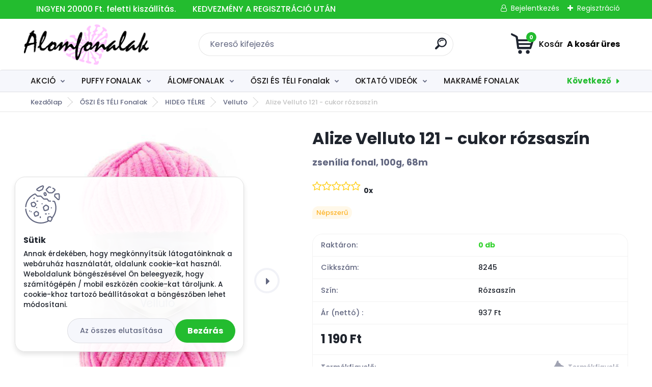

--- FILE ---
content_type: text/html; charset=utf-8
request_url: https://www.alomfonalak.hu/Alize-Velluto-121-cukor-rozsaszin-d5982.htm
body_size: 36406
content:


        <!DOCTYPE html>
    <html xmlns:og="http://ogp.me/ns#" xmlns:fb="http://www.facebook.com/2008/fbml" lang="hu" class="tmpl__titanium">
      <head>
          <script>
              window.cookie_preferences = getCookieSettings('cookie_preferences');
              window.cookie_statistics = getCookieSettings('cookie_statistics');
              window.cookie_marketing = getCookieSettings('cookie_marketing');

              function getCookieSettings(cookie_name) {
                  if (document.cookie.length > 0)
                  {
                      cookie_start = document.cookie.indexOf(cookie_name + "=");
                      if (cookie_start != -1)
                      {
                          cookie_start = cookie_start + cookie_name.length + 1;
                          cookie_end = document.cookie.indexOf(";", cookie_start);
                          if (cookie_end == -1)
                          {
                              cookie_end = document.cookie.length;
                          }
                          return unescape(document.cookie.substring(cookie_start, cookie_end));
                      }
                  }
                  return false;
              }
          </script>
                    <script async src="https://www.googletagmanager.com/gtag/js?id=10907718570"></script>
                <script>(function(w,d,s,l,i){w[l]=w[l]||[];w[l].push({'gtm.start':
          new Date().getTime(),event:'gtm.js'});var f=d.getElementsByTagName(s)[0],
        j=d.createElement(s),dl=l!='dataLayer'?'&l='+l:'';j.async=true;j.src=
        'https://www.googletagmanager.com/gtm.js?id='+i+dl;f.parentNode.insertBefore(j,f);
      })(window,document,'script','dataLayer','GTM-10907718570');
        window.dataLayer = window.dataLayer || [];
        window.dataLayer.push({
            event: 'eec.pageview',
            clientIP: '18.224.151.XX'
        });

    </script>
        <script>
      // Create BP element on the window
      window["bp"] = window["bp"] || function () {
        (window["bp"].q = window["bp"].q || []).push(arguments);
      };
      window["bp"].l = 1 * new Date();

      // Insert a script tag on the top of the head to load bp.js
      scriptElement = document.createElement("script");
      firstScript = document.getElementsByTagName("script")[0];
      scriptElement.async = true;
      scriptElement.src = 'https://pixel.barion.com/bp.js';
      firstScript.parentNode.insertBefore(scriptElement, firstScript);

      // Send init event
      bp('init', 'addBarionPixelId', 'BP-DP167ekTVW-03');
    </script>

    <noscript>
      <img height="1" width="1" style="display:none" alt="Barion Pixel" src="https://pixel.barion.com/a.gif?ba_pixel_id='BP-DP167ekTVW-03'&ev=contentView&noscript=1">
    </noscript>
            <title>ŐSZI ÉS TÉLI Fonalak | Alize Velluto 121 - cukor rózsaszín | Álom fonalak</title>
        <script type="text/javascript">var action_unavailable='action_unavailable';var id_language = 'hu';var id_country_code = 'HU';var language_code = 'hu-HU';var path_request = '/request.php';var type_request = 'POST';var cache_break = "2524"; var enable_console_debug = false; var enable_logging_errors = false;var administration_id_language = 'hu';var administration_id_country_code = 'HU';</script>          <script type="text/javascript" src="//ajax.googleapis.com/ajax/libs/jquery/1.8.3/jquery.min.js"></script>
          <script type="text/javascript" src="//code.jquery.com/ui/1.12.1/jquery-ui.min.js" ></script>
                  <script src="/wa_script/js/jquery.hoverIntent.minified.js?_=2025-01-30-11-13" type="text/javascript"></script>
        <script type="text/javascript" src="/admin/jscripts/jquery.qtip.min.js?_=2025-01-30-11-13"></script>
                  <script src="/wa_script/js/jquery.selectBoxIt.min.js?_=2025-01-30-11-13" type="text/javascript"></script>
                  <script src="/wa_script/js/bs_overlay.js?_=2025-01-30-11-13" type="text/javascript"></script>
        <script src="/wa_script/js/bs_design.js?_=2025-01-30-11-13" type="text/javascript"></script>
        <script src="/admin/jscripts/wa_translation.js?_=2025-01-30-11-13" type="text/javascript"></script>
        <link rel="stylesheet" type="text/css" href="/css/jquery.selectBoxIt.wa_script.css?_=2025-01-30-11-13" media="screen, projection">
        <link rel="stylesheet" type="text/css" href="/css/jquery.qtip.lupa.css?_=2025-01-30-11-13">
        
                  <script src="/wa_script/js/jquery.colorbox-min.js?_=2025-01-30-11-13" type="text/javascript"></script>
          <link rel="stylesheet" type="text/css" href="/css/colorbox.css?_=2025-01-30-11-13">
          <script type="text/javascript">
            jQuery(document).ready(function() {
              (function() {
                function createGalleries(rel) {
                  var regex = new RegExp(rel + "\\[(\\d+)]"),
                      m, group = "g_" + rel, groupN;
                  $("a[rel*=" + rel + "]").each(function() {
                    m = regex.exec(this.getAttribute("rel"));
                    if(m) {
                      groupN = group + m[1];
                    } else {
                      groupN = group;
                    }
                    $(this).colorbox({
                      rel: groupN,
                      slideshow:true,
                       maxWidth: "85%",
                       maxHeight: "85%",
                       returnFocus: false
                    });
                  });
                }
                createGalleries("lytebox");
                createGalleries("lyteshow");
              })();
            });</script>
          <script type="text/javascript">
      function init_products_hovers()
      {
        jQuery(".product").hoverIntent({
          over: function(){
            jQuery(this).find(".icons_width_hack").animate({width: "130px"}, 300, function(){});
          } ,
          out: function(){
            jQuery(this).find(".icons_width_hack").animate({width: "10px"}, 300, function(){});
          },
          interval: 40
        });
      }
      jQuery(document).ready(function(){

        jQuery(".param select, .sorting select").selectBoxIt();

        jQuery(".productFooter").click(function()
        {
          var $product_detail_link = jQuery(this).parent().find("a:first");

          if($product_detail_link.length && $product_detail_link.attr("href"))
          {
            window.location.href = $product_detail_link.attr("href");
          }
        });
        init_products_hovers();
        
        ebar_details_visibility = {};
        ebar_details_visibility["user"] = false;
        ebar_details_visibility["basket"] = false;

        ebar_details_timer = {};
        ebar_details_timer["user"] = setTimeout(function(){},100);
        ebar_details_timer["basket"] = setTimeout(function(){},100);

        function ebar_set_show($caller)
        {
          var $box_name = $($caller).attr("id").split("_")[0];

          ebar_details_visibility["user"] = false;
          ebar_details_visibility["basket"] = false;

          ebar_details_visibility[$box_name] = true;

          resolve_ebar_set_visibility("user");
          resolve_ebar_set_visibility("basket");
        }

        function ebar_set_hide($caller)
        {
          var $box_name = $($caller).attr("id").split("_")[0];

          ebar_details_visibility[$box_name] = false;

          clearTimeout(ebar_details_timer[$box_name]);
          ebar_details_timer[$box_name] = setTimeout(function(){resolve_ebar_set_visibility($box_name);},300);
        }

        function resolve_ebar_set_visibility($box_name)
        {
          if(   ebar_details_visibility[$box_name]
             && jQuery("#"+$box_name+"_detail").is(":hidden"))
          {
            jQuery("#"+$box_name+"_detail").slideDown(300);
          }
          else if(   !ebar_details_visibility[$box_name]
                  && jQuery("#"+$box_name+"_detail").not(":hidden"))
          {
            jQuery("#"+$box_name+"_detail").slideUp(0, function() {
              $(this).css({overflow: ""});
            });
          }
        }

        
        jQuery("#user_icon").hoverIntent({
          over: function(){
            ebar_set_show(this);
            jQuery("#ebar_right_content .img_cart, #basket_icon").qtip("hide");
          } ,
          out: function(){
            ebar_set_hide(this);
          },
          interval: 40
        });
        
        jQuery("#user_icon").click(function(e)
        {
          if(jQuery(e.target).attr("id") == "user_icon")
          {
            window.location.href = "https://www.alomfonalak.hu/www-alomfonalak-hu/e-login/";
          }
        });

        jQuery("#basket_icon").click(function(e)
        {
          if(jQuery(e.target).attr("id") == "basket_icon")
          {
            window.location.href = "https://www.alomfonalak.hu/www-alomfonalak-hu/e-basket/";
          }
        });
      BS.Basket.$default_top_basket = false;
      });
    </script>        <meta http-equiv="Content-language" content="hu">
        <meta http-equiv="Content-Type" content="text/html; charset=utf-8">
        <meta name="language" content="Hungary">
        <meta name="keywords" content="alize, velluto, zsenília, fonal">
        <meta name="description" content="Alize Velluto egy rendkívül puha, zsenília fonal, amely ideális horgolt és kötött játékok, amigurumi figurák, valamint takarók, párnák és egyéb">
        <meta name="revisit-after" content="1 Days">
        <meta name="distribution" content="global">
        <meta name="expires" content="never">
                  <meta name="expires" content="never">
                    <link rel="previewimage" href="https://www.alomfonalak.hu/fotky4936/fotos/_vyr_5982121-cukrik-ruzova.jpg" />
                    <link rel="canonical" href="https://www.alomfonalak.hu/Alize-Velluto-121-cukor-rozsaszin-d5982.htm?tab=description"/>
          <meta property="og:image" content="http://www.alomfonalak.hu/fotky4936/fotos/_vyrn_5982121-cukrik-ruzova.jpg" />
<meta property="og:image:secure_url" content="https://www.alomfonalak.hu/fotky4936/fotos/_vyrn_5982121-cukrik-ruzova.jpg" />
<meta property="og:image:type" content="image/jpeg" />

<meta name="google-site-verification" content="7EqIcmIpqzOsgf52tWVdcAwSRxqWacbSfiC0PV_GbL4"/>
<meta name="facebook-domain-verification" content="uh6mwrbxzaejnj3k5ypsmuin6eqotu"/>            <meta name="robots" content="index, follow">
                      <link href="//www.alomfonalak.hu/fotky4936/flavicon-srdce.jpg" rel="icon" type="image/jpeg">
          <link rel="shortcut icon" type="image/jpeg" href="//www.alomfonalak.hu/fotky4936/flavicon-srdce.jpg">
                  <link rel="stylesheet" type="text/css" href="/css/lang_dependent_css/lang_hu.css?_=2025-01-30-11-13" media="screen, projection">
                <link rel='stylesheet' type='text/css' href='/wa_script/js/styles.css?_=2025-01-30-11-13'>
        <script language='javascript' type='text/javascript' src='/wa_script/js/javascripts.js?_=2025-01-30-11-13'></script>
        <script language='javascript' type='text/javascript' src='/wa_script/js/check_tel.js?_=2025-01-30-11-13'></script>
          <script src="/assets/javascripts/buy_button.js?_=2025-01-30-11-13"></script>
            <script type="text/javascript" src="/wa_script/js/bs_user.js?_=2025-01-30-11-13"></script>
        <script type="text/javascript" src="/wa_script/js/bs_fce.js?_=2025-01-30-11-13"></script>
        <script type="text/javascript" src="/wa_script/js/bs_fixed_bar.js?_=2025-01-30-11-13"></script>
        <script type="text/javascript" src="/bohemiasoft/js/bs.js?_=2025-01-30-11-13"></script>
        <script src="/wa_script/js/jquery.number.min.js?_=2025-01-30-11-13" type="text/javascript"></script>
        <script type="text/javascript">
            BS.User.id = 4936;
            BS.User.domain = "www-alomfonalak-hu";
            BS.User.is_responsive_layout = true;
            BS.User.max_search_query_length = 50;
            BS.User.max_autocomplete_words_count = 5;

            WA.Translation._autocompleter_ambiguous_query = ' A keresett szó túl gyakori. Kérjük, adjon meg több betűt vagy szót, vagy folytassa a keresést az űrlap elküldésével.';
            WA.Translation._autocompleter_no_results_found = ' Nincs találat a keresett kifejezésre.';
            WA.Translation._error = " Hiba";
            WA.Translation._success = " Siker";
            WA.Translation._warning = " Figyelem";
            WA.Translation._multiples_inc_notify = '<p class="multiples-warning"><strong>Rendelési mennyiség a #inc# többszöröse lehet.</strong><br><small> A rendelési mennyiséget ennek megfelelően növeltük meg.</small></p>';
            WA.Translation._shipping_change_selected = " Módosítás...";
            WA.Translation._shipping_deliver_to_address = "_shipping_deliver_to_address";

            BS.Design.template = {
              name: "titanium",
              is_selected: function(name) {
                if(Array.isArray(name)) {
                  return name.indexOf(this.name) > -1;
                } else {
                  return name === this.name;
                }
              }
            };
            BS.Design.isLayout3 = true;
            BS.Design.templates = {
              TEMPLATE_ARGON: "argon",TEMPLATE_NEON: "neon",TEMPLATE_CARBON: "carbon",TEMPLATE_XENON: "xenon",TEMPLATE_AURUM: "aurum",TEMPLATE_CUPRUM: "cuprum",TEMPLATE_ERBIUM: "erbium",TEMPLATE_CADMIUM: "cadmium",TEMPLATE_BARIUM: "barium",TEMPLATE_CHROMIUM: "chromium",TEMPLATE_SILICIUM: "silicium",TEMPLATE_IRIDIUM: "iridium",TEMPLATE_INDIUM: "indium",TEMPLATE_OXYGEN: "oxygen",TEMPLATE_HELIUM: "helium",TEMPLATE_FLUOR: "fluor",TEMPLATE_FERRUM: "ferrum",TEMPLATE_TERBIUM: "terbium",TEMPLATE_URANIUM: "uranium",TEMPLATE_ZINCUM: "zincum",TEMPLATE_CERIUM: "cerium",TEMPLATE_KRYPTON: "krypton",TEMPLATE_THORIUM: "thorium",TEMPLATE_ETHERUM: "etherum",TEMPLATE_KRYPTONIT: "kryptonit",TEMPLATE_TITANIUM: "titanium",TEMPLATE_PLATINUM: "platinum"            };
        </script>
                  <script src="/js/progress_button/modernizr.custom.js"></script>
                      <link rel="stylesheet" type="text/css" href="/bower_components/owl.carousel/dist/assets/owl.carousel.min.css" />
            <link rel="stylesheet" type="text/css" href="/bower_components/owl.carousel/dist/assets/owl.theme.default.min.css" />
            <script src="/bower_components/owl.carousel/dist/owl.carousel.min.js"></script>
                      <link rel="stylesheet" type="text/css" href="/bower_components/priority-nav/dist/priority-nav-core.css" />
            <script src="/bower_components/priority-nav/dist/priority-nav.js"></script>
                      <link rel="stylesheet" type="text/css" href="//static.bohemiasoft.com/jave/style.css?_=2025-01-30-11-13" media="screen">
                    <link rel="stylesheet" type="text/css" href="/css/font-awesome.4.7.0.min.css" media="screen">
          <link rel="stylesheet" type="text/css" href="/sablony/nove/titanium/titaniumpurple/css/product_var3.css?_=2025-01-30-11-13" media="screen">
          <style>
    :root {
        --primary: #23bc2f;
        --primary-dark: #2b1eb5;
        --secondary: #f6f7fc;
        --secondary-v2: #626780;
        --element-color: #1f242d;
        --stars: #ffcf15;
        --sale: #c91e1e;
        
        --empty-basket-text: " A kosár üres";
        --full-shopping-basket-text: "Kosár";
        --choose-delivery-method-text: "Válassz szállítási módot";
        --choose-payment-method-text: "Válassz fizetési módot";
        --free-price-text: "Ingyen";
        --continue-without-login-text: "Folytatás belépés nélkül";
        --summary-order-text: "Rendelés összegző";
        --cart-contents-text: "Kosár részletei";
        --in-login-text: "Belépés";
        --in-registration-text: "Regisztráció";
        --in-forgotten-pass-text: "Elfelejtett jelszó";
        --price-list-filter-text: "Árlista";
        --search-see-everything-text: "Összes mutatása";
        --discount-code-text: "Promóciós kód";
        --searched-cats-text: "Keresett kategóriák";
        --back-to-eshop-text: "Vissza a webshopba";
        --to-category-menu-text: "Kategóriák";
        --back-menu-text: "Vissza";
        --pagination-next-text: "Következő";
        --pagination-previous-text: "Előző";
        --cookies-files-text: "Sütik";
        --newsletter-button-text: "Feliratkozás";
        --newsletter-be-up-to-date-text: "Légy naprakész";
        --specify-params-text: "Paraméterek megadása";
        --article-tags-text: "Termék címke";
        --watch-product-text: "Termék megtekintés";
        --notfull-shopping-text: "Kosár";
        --notfull-basket-is-empty-text: " A kosár üres";
        --whole-blog-article-text: "A teljes cikk";
        --basket-content-text: " Kosár tartalma";
        --products-in-cat-text: " a kategóriában";
        
    }
</style>
          <link rel="stylesheet"
                type="text/css"
                id="tpl-editor-stylesheet"
                href="/sablony/nove/titanium/titaniumpurple/css/colors.css?_=2025-01-30-11-13"
                media="screen">

          <meta name="viewport" content="width=device-width, initial-scale=1.0">
          <link rel="stylesheet" 
                   type="text/css" 
                   href="https://static.bohemiasoft.com/custom-css/titanium.css?_1769060867" 
                   media="screen"><style type="text/css">
               <!--#site_logo{
                  width: 275px;
                  height: 100px;
                  background-image: url('/fotky4936/design_setup/images/logo_alomfonalak-logo.png?cache_time=1694272143');
                  background-repeat: no-repeat;
                  
                }html body .myheader { 
          
          border: black;
          background-repeat: repeat;
          background-position: 0px 0px;
          
        }#page_background{
                  
                  background-repeat: repeat;
                  background-position: 0px 0px;
                  background-color: transparent;
                }.bgLupa{
                  padding: 0;
                  border: none;
                }
      /***font kategorie***/
      body #page .leftmenu2 ul li a {
                  color: #181616!important;
      }
      body #page .leftmenu ul li a {
                  color: #181616!important;
      }
      /***font kategorie - hover, active***/
      body #page .leftmenu2 ul li a:hover, body #page .leftmenu2 ul li.leftmenuAct a {
                  color:#23bc2f !important;
      }
      body #page .leftmenu ul li a:hover, body #page .leftmenu ul li.leftmenuAct a {
                  color:#23bc2f !important;
      }
      /***before kategorie***/
      #left-box li a::before {
                  color: #ffffff!important; 
        } 
      /***before kategorie - hover, active***/
      .leftmenu li:hover a::before, .leftmenuAct a::before, .leftmenu2 li:hover a::before, .leftmenuAct a::before {
                  color: #ffffff!important; 
        }
      /***font podkategorie***/
      body #page .leftmenu2 ul ul li a {
                  color:#ef6f6f!important;
        }
      body #page .leftmenu ul ul li a, body #page .leftmenu ul li.leftmenuAct ul li a {
            color:#ef6f6f!important;
            border-color:#ef6f6f!important;
        }
      /***font podkategorie - hover, active***/
      body #page .leftmenu2 ul ul li a:hover, body #page .leftmenu2 ul ul li.leftmenu2Act a{
                  color: #23bc2f !important;
        }
      body #page .leftmenu ul ul li a:hover, body #page .leftmenu ul li.leftmenuAct ul li a:hover{
            color: #23bc2f !important;
        }

 :root { 
 }
-->
                </style>          <link rel="stylesheet" type="text/css" href="/fotky4936/design_setup/css/user_defined.css?_=1701846973" media="screen, projection">
                    <script type="text/javascript" src="/admin/jscripts/wa_dialogs.js?_=2025-01-30-11-13"></script>
            <script>
      $(document).ready(function() {
        if (getCookie('show_cookie_message' + '_4936_hu') != 'no') {
          if($('#cookies-agreement').attr('data-location') === '0')
          {
            $('.cookies-wrapper').css("top", "0px");
          }
          else
          {
            $('.cookies-wrapper').css("bottom", "0px");
          }
          $('.cookies-wrapper').show();
        }

        $('#cookies-notify__close').click(function() {
          setCookie('show_cookie_message' + '_4936_hu', 'no');
          $('#cookies-agreement').slideUp();
          $("#masterpage").attr("style", "");
          setCookie('cookie_preferences', 'true');
          setCookie('cookie_statistics', 'true');
          setCookie('cookie_marketing', 'true');
          window.cookie_preferences = true;
          window.cookie_statistics = true;
          window.cookie_marketing = true;
          if(typeof gtag === 'function') {
              gtag('consent', 'update', {
                  'ad_storage': 'granted',
                  'analytics_storage': 'granted',
                  'ad_user_data': 'granted',
                  'ad_personalization': 'granted'
              });
          }
         return false;
        });

        $("#cookies-notify__disagree").click(function(){
            save_preferences();
        });

        $('#cookies-notify__preferences-button-close').click(function(){
            var cookies_notify_preferences = $("#cookies-notify-checkbox__preferences").is(':checked');
            var cookies_notify_statistics = $("#cookies-notify-checkbox__statistics").is(':checked');
            var cookies_notify_marketing = $("#cookies-notify-checkbox__marketing").is(':checked');
            save_preferences(cookies_notify_preferences, cookies_notify_statistics, cookies_notify_marketing);
        });

        function save_preferences(preferences = false, statistics = false, marketing = false)
        {
            setCookie('show_cookie_message' + '_4936_hu', 'no');
            $('#cookies-agreement').slideUp();
            $("#masterpage").attr("style", "");
            setCookie('cookie_preferences', preferences);
            setCookie('cookie_statistics', statistics);
            setCookie('cookie_marketing', marketing);
            window.cookie_preferences = preferences;
            window.cookie_statistics = statistics;
            window.cookie_marketing = marketing;
            if(marketing && typeof gtag === 'function')
            {
                gtag('consent', 'update', {
                    'ad_storage': 'granted'
                });
            }
            if(statistics && typeof gtag === 'function')
            {
                gtag('consent', 'update', {
                    'analytics_storage': 'granted',
                    'ad_user_data': 'granted',
                    'ad_personalization': 'granted',
                });
            }
            if(marketing === false && BS && BS.seznamIdentity) {
                BS.seznamIdentity.clearIdentity();
            }
        }

        /**
         * @param {String} cookie_name
         * @returns {String}
         */
        function getCookie(cookie_name) {
          if (document.cookie.length > 0)
          {
            cookie_start = document.cookie.indexOf(cookie_name + "=");
            if (cookie_start != -1)
            {
              cookie_start = cookie_start + cookie_name.length + 1;
              cookie_end = document.cookie.indexOf(";", cookie_start);
              if (cookie_end == -1)
              {
                cookie_end = document.cookie.length;
              }
              return unescape(document.cookie.substring(cookie_start, cookie_end));
            }
          }
          return "";
        }
        
        /**
         * @param {String} cookie_name
         * @param {String} value
         */
        function setCookie(cookie_name, value) {
          var time = new Date();
          time.setTime(time.getTime() + 365*24*60*60*1000); // + 1 rok
          var expires = "expires="+time.toUTCString();
          document.cookie = cookie_name + "=" + escape(value) + "; " + expires + "; path=/";
        }
      });
    </script>
    <script async src="https://www.googletagmanager.com/gtag/js?id=AW-10907718570"></script><script>
window.dataLayer = window.dataLayer || [];
function gtag(){dataLayer.push(arguments);}
gtag('js', new Date());
gtag('config', 'AW-10907718570', { debug_mode: true });
</script>        <script type="text/javascript" src="/wa_script/js/search_autocompleter.js?_=2025-01-30-11-13"></script>
              <script>
              WA.Translation._complete_specification = "Részletes leírás";
              WA.Translation._dont_have_acc = "Még nincs fiókod? ";
              WA.Translation._have_acc = "Már van fiókod? ";
              WA.Translation._register_titanium = "Regisztrálj";
              WA.Translation._login_titanium = "Bejelentkezés ";
              WA.Translation._placeholder_voucher = "Kód beillesztése ide";
          </script>
                <script src="/wa_script/js/template/titanium/script.js?_=2025-01-30-11-13"></script>
                    <link rel="stylesheet" type="text/css" href="/assets/vendor/magnific-popup/magnific-popup.css" />
      <script src="/assets/vendor/magnific-popup/jquery.magnific-popup.js"></script>
      <script type="text/javascript">
        BS.env = {
          decPoint: ",",
          basketFloatEnabled: false        };
      </script>
      <script type="text/javascript" src="/node_modules/select2/dist/js/select2.min.js"></script>
      <script type="text/javascript" src="/node_modules/maximize-select2-height/maximize-select2-height.min.js"></script>
      <script type="text/javascript">
        (function() {
          $.fn.select2.defaults.set("language", {
            noResults: function() {return " Nincs találat."},
            inputTooShort: function(o) {
              var n = o.minimum - o.input.length;
              return "_input_too_short".replace("#N#", n);
            }
          });
          $.fn.select2.defaults.set("width", "100%")
        })();

      </script>
      <link type="text/css" rel="stylesheet" href="/node_modules/select2/dist/css/select2.min.css" />
      <script type="text/javascript" src="/wa_script/js/countdown_timer.js?_=2025-01-30-11-13"></script>
      <script type="text/javascript" src="/wa_script/js/app.js?_=2025-01-30-11-13"></script>
      <script type="text/javascript" src="/node_modules/jquery-validation/dist/jquery.validate.min.js"></script>

      <script src="https://popup.marketplace-wa.cz/media/pop.f5c073c09050fb6a1272fe2da2862807a276e016.1767337751.js" async></script>
          </head>
          <script type="text/javascript">
        var fb_pixel = 'active';
      </script>
      <script type="text/javascript" src="/wa_script/js/fb_pixel_func.js"></script>
        <body class="lang-hu layout3 not-home page-product-detail page-product-5982 basket-empty slider_available template-slider-custom vat-payer-y alternative-currency-n" >
      <!-- Google Tag Manager (noscript) end -->
    <noscript><iframe src="https://www.googletagmanager.com/ns.html?id=GTM-10907718570"
                      height="0" width="0" style="display:none;visibility:hidden"></iframe></noscript>
    <!-- End Google Tag Manager (noscript) -->
          <a name="topweb"></a>
            <div id="cookies-agreement" class="cookies-wrapper" data-location="1"
         >
      <div class="cookies-notify-background"></div>
      <div class="cookies-notify" style="display:block!important;">
        <div class="cookies-notify__bar">
          <div class="cookies-notify__bar1">
            <div class="cookies-notify__text"
                                 >
                Annak érdekében, hogy megkönnyítsük látogatóinknak a webáruház használatát, oldalunk cookie-kat használ. Weboldalunk böngészésével Ön beleegyezik, hogy számítógépén / mobil eszközén cookie-kat tároljunk. A cookie-khoz tartozó beállításokat a böngészőben lehet módosítani.            </div>
            <div class="cookies-notify__button">
                <a href="#" id="cookies-notify__disagree" class="secondary-btn"
                   style="color: #000000;
                           background-color: #c8c8c8;
                           opacity: 1"
                >Az összes elutasítása</a>
              <a href="#" id="cookies-notify__close"
                 style="color: #000000;
                        background-color: #c8c8c8;
                        opacity: 1"
                >Bezárás</a>
            </div>
          </div>
                    </div>
      </div>
    </div>
    
  <div id="responsive_layout_large"></div><div id="page">      <div class="top-bar" id="topBar">
                  <div class="top-bar-content">
            <p style="text-align: center;"><span style="font-size: 16px;">      INGYEN 20000 Ft. feletti kiszállítás.        <span>KEDVEZMÉNY A REGISZTRÁCIÓ UTÁN</span></span></p>          </div>
                    <div class="top-bar-login">
                          <span class="user-login"><a href="/www-alomfonalak-hu/e-login">Bejelentkezés</a></span>
              <span class="user-register"><a href="/www-alomfonalak-hu/e-register">Regisztráció</a></span>
                        </div>
                        </div>
          <script type="text/javascript">
      var responsive_articlemenu_name = ' Menü';
      var responsive_eshopmenu_name = ' Termékek';
    </script>
        <link rel="stylesheet" type="text/css" href="/css/masterslider.css?_=2025-01-30-11-13" media="screen, projection">
    <script type="text/javascript" src="/js/masterslider.min.js"></script>
    <div class="myheader">
                <div class="navigate_bar">
            <div class="logo-wrapper">
            <a id="site_logo" href="//www.alomfonalak.hu" class="mylogo" aria-label="Logo"></a>
    </div>
                <div id="search">
      <form name="search" id="searchForm" action="/search-engine.htm" method="GET" enctype="multipart/form-data">
        <label for="q" class="title_left2"> Hľadanie</label>
        <p>
          <input name="slovo" type="text" class="inputBox" id="q" placeholder=" Kereső kifejezés" maxlength="50">
          
          <input type="hidden" id="source_service" value="www.eshop-gyorsan.hu">
        </p>
        <div class="wrapper_search_submit">
          <input type="submit" class="search_submit" aria-label="search" name="search_submit" value="">
        </div>
        <div id="search_setup_area">
          <input id="hledatjak2" checked="checked" type="radio" name="hledatjak" value="2">
          <label for="hledatjak2">Termékek keresése</label>
          <br />
          <input id="hledatjak1"  type="radio" name="hledatjak" value="1">
          <label for="hledatjak1">Cikkek keresése</label>
                    <script type="text/javascript">
            function resolve_search_mode_visibility()
            {
              if (jQuery('form[name=search] input').is(':focus'))
              {
                if (jQuery('#search_setup_area').is(':hidden'))
                {
                  jQuery('#search_setup_area').slideDown(400);
                }
              }
              else
              {
                if (jQuery('#search_setup_area').not(':hidden'))
                {
                  jQuery('#search_setup_area').slideUp(400);
                }
              }
            }

            $('form[name=search] input').click(function() {
              this.focus();
            });

            jQuery('form[name=search] input')
                .focus(function() {
                  resolve_search_mode_visibility();
                })
                .blur(function() {
                  setTimeout(function() {
                    resolve_search_mode_visibility();
                  }, 1000);
                });

          </script>
                  </div>
      </form>
    </div>
            
  <div id="ebar" class="" >        <div id="basket_icon" >
            <div id="basket_detail">
                <div id="basket_arrow_tag"></div>
                <div id="basket_content_tag">
                    <a id="quantity_tag" href="/www-alomfonalak-hu/e-basket" rel="nofollow" class="elink"><span class="quantity_count">0</span>
                    <span class="basket_empty"> A kosár <span class="bold">üres</span>.</span></a>                </div>
            </div>
        </div>
                </div>      </div>
          </div>
        <div class="eshop-menu drop-menu" id="dropMenu">
      <div id="dropMenuWrapper">
            <div class="menu-wrapper leftmenu" id="menuWrapper">
          <ul class="root-eshop-menu" id="menuContent">
              <li class="home-button">
              <a href="//www.alomfonalak.hu">
      <i class="fa fa-home" aria-hidden="true"></i>
    </a>
            </li>
            <li class="eshop-menu-item item-1 has-submenu">
            <a class="item-link level-1" href="/AKCIO-c42_0_1.htm">AKCIÓ</a>
          <ul class="eshop-submenu-root menu-level-2">
          <li class="eshop-menu-item item-1">
            <div class="menu-item-box">
                  <div class="menu-item-img">
            <a href="/AKCIO-c42_1431_2.htm" title="DIVA">
              <img src="/fotky4936/icons/diva-new.jpg" title="DIVA" alt="DIVA" />
            </a>
          </div>
                  <div class="menu-item-cat">
          <a class="item-link level-2" href="/AKCIO-c42_1431_2.htm">DIVA</a>
                  </div>
      </div>
          </li>
        <li class="eshop-menu-item item-2">
            <div class="menu-item-box">
                  <div class="menu-item-img">
            <a href="/AKCIO-c42_1432_2.htm" title="Superlana MAXI">
              <img src="/fotky4936/icons/superalan-maxi.jpg" title="Superlana MAXI" alt="Superlana MAXI" />
            </a>
          </div>
                  <div class="menu-item-cat">
          <a class="item-link level-2" href="/AKCIO-c42_1432_2.htm">Superlana MAXI</a>
                  </div>
      </div>
          </li>
        <li class="eshop-menu-item item-3">
            <div class="menu-item-box">
                  <div class="menu-item-img">
            <a href="/AKCIO-c42_1433_2.htm" title="Superlana MIDI">
              <img src="/fotky4936/icons/Superlana-Midi.jpg" title="Superlana MIDI" alt="Superlana MIDI" />
            </a>
          </div>
                  <div class="menu-item-cat">
          <a class="item-link level-2" href="/AKCIO-c42_1433_2.htm">Superlana MIDI</a>
                  </div>
      </div>
          </li>
        <li class="eshop-menu-item item-4 has-submenu">
            <div class="menu-item-box">
                  <div class="menu-item-img">
            <a href="/AKCIO-c42_1434_2.htm" title="3 szálas Álomfonalak">
              <img src="/fotky4936/icons/cherub.jpg" title="3 szálas Álomfonalak" alt="3 szálas Álomfonalak" />
            </a>
          </div>
                  <div class="menu-item-cat">
          <a class="item-link level-2" href="/AKCIO-c42_1434_2.htm">3 szálas Álomfonalak</a>
              <ul class="eshop-submenu-root menu-level-3">
          <li class="eshop-menu-item item-1">
            <a class="item-link level-3" href="/AKCIO-c42_1435_3.htm">750 m / 150 g</a>
          </li>
        <li class="eshop-menu-item item-2">
            <a class="item-link level-3" href="/AKCIO-c42_1436_3.htm">500 m / 100 g</a>
          </li>
        <li class="eshop-menu-item item-3">
            <a class="item-link level-3" href="/AKCIO-c42_1437_3.htm">1000 m / 200 g</a>
          </li>
        <li class="eshop-menu-item item-4">
            <a class="item-link level-3" href="/AKCIO-c42_1438_3.htm">1500 m / 300 g</a>
          </li>
        <li class="eshop-menu-item item-5">
            <a class="item-link level-3" href="/AKCIO-c42_1439_3.htm">2000 m / 400 g</a>
          </li>
        <li class="eshop-menu-item item-6">
            <a class="item-link level-3" href="/AKCIO-c42_1440_3.htm">1200 m / 240 g - kendőkre</a>
          </li>
        </ul>
            </div>
      </div>
          </li>
        </ul>
        </li>
        <li class="eshop-menu-item item-2 has-submenu">
            <a class="item-link level-1" href="/PUFFY-FONALAK-c40_0_1.htm">PUFFY FONALAK</a>
          <ul class="eshop-submenu-root menu-level-2">
          <li class="eshop-menu-item item-1">
            <div class="menu-item-box">
                  <div class="menu-item-img">
            <a href="/PUFFY-FONALAK-c40_1396_2.htm" title="Puffy">
              <img src="/fotky4936/icons/puffy.jpg" title="Puffy" alt="Puffy" />
            </a>
          </div>
                  <div class="menu-item-cat">
          <a class="item-link level-2" href="/PUFFY-FONALAK-c40_1396_2.htm">Puffy</a>
                  </div>
      </div>
          </li>
        <li class="eshop-menu-item item-2">
            <div class="menu-item-box">
                  <div class="menu-item-img">
            <a href="/PUFFY-FONALAK-c40_1397_2.htm" title="Puffy Color">
              <img src="/fotky4936/icons/336783055_243123418147489_5818654634788819424_n.jpg" title="Puffy Color" alt="Puffy Color" />
            </a>
          </div>
                  <div class="menu-item-cat">
          <a class="item-link level-2" href="/PUFFY-FONALAK-c40_1397_2.htm">Puffy Color</a>
                  </div>
      </div>
          </li>
        <li class="eshop-menu-item item-3">
            <div class="menu-item-box">
                  <div class="menu-item-img">
            <a href="/PUFFY-FONALAK-c40_1399_2.htm" title="Puffy FINE">
              <img src="/fotky4936/icons/Puffy-Fine-3.jpg" title="Puffy FINE" alt="Puffy FINE" />
            </a>
          </div>
                  <div class="menu-item-cat">
          <a class="item-link level-2" href="/PUFFY-FONALAK-c40_1399_2.htm">Puffy FINE</a>
                  </div>
      </div>
          </li>
        <li class="eshop-menu-item item-4">
            <div class="menu-item-box">
                  <div class="menu-item-img">
            <a href="/PUFFY-FONALAK-c40_1400_2.htm" title="Puffy FINE Color">
              <img src="/fotky4936/icons/330948393_2853526258114545_7695228956723751923_n.jpg" title="Puffy FINE Color" alt="Puffy FINE Color" />
            </a>
          </div>
                  <div class="menu-item-cat">
          <a class="item-link level-2" href="/PUFFY-FONALAK-c40_1400_2.htm">Puffy FINE Color</a>
                  </div>
      </div>
          </li>
        <li class="eshop-menu-item item-5">
            <div class="menu-item-box">
                  <div class="menu-item-img">
            <a href="/PUFFY-FONALAK-c40_1401_2.htm" title="Puffy Fine Ombre Batik">
              <img src="/fotky4936/icons/555.jpg" title="Puffy Fine Ombre Batik" alt="Puffy Fine Ombre Batik" />
            </a>
          </div>
                  <div class="menu-item-cat">
          <a class="item-link level-2" href="/PUFFY-FONALAK-c40_1401_2.htm">Puffy Fine Ombre Batik</a>
                  </div>
      </div>
          </li>
        <li class="eshop-menu-item item-6">
            <div class="menu-item-box">
                  <div class="menu-item-img">
            <a href="/PUFFY-FONALAK-c40_1398_2.htm" title="Puffy FUR">
              <img src="/fotky4936/icons/hu-14-4.jpg" title="Puffy FUR" alt="Puffy FUR" />
            </a>
          </div>
                  <div class="menu-item-cat">
          <a class="item-link level-2" href="/PUFFY-FONALAK-c40_1398_2.htm">Puffy FUR</a>
                  </div>
      </div>
          </li>
        <li class="eshop-menu-item item-7">
            <div class="menu-item-box">
                  <div class="menu-item-img">
            <a href="/PUFFY-FONALAK-c40_1402_2.htm" title="Puffy More">
              <img src="/fotky4936/icons/more-foto.jpg" title="Puffy More" alt="Puffy More" />
            </a>
          </div>
                  <div class="menu-item-cat">
          <a class="item-link level-2" href="/PUFFY-FONALAK-c40_1402_2.htm">Puffy More</a>
                  </div>
      </div>
          </li>
        </ul>
        </li>
        <li class="eshop-menu-item item-3 has-submenu">
            <a class="item-link level-1" href="/ALOMFONALAK-c15_0_1.htm">ÁLOMFONALAK</a>
          <ul class="eshop-submenu-root menu-level-2">
          <li class="eshop-menu-item item-1 has-submenu">
            <div class="menu-item-box">
                  <div class="menu-item-img">
            <a href="/ALOMFONALAK-c15_474_2.htm" title="3 Szálú">
              <img src="/fotky4936/icons/cherub.jpg" title="3 Szálú" alt="3 Szálú" />
            </a>
          </div>
                  <div class="menu-item-cat">
          <a class="item-link level-2" href="/ALOMFONALAK-c15_474_2.htm">3 Szálú</a>
              <ul class="eshop-submenu-root menu-level-3">
          <li class="eshop-menu-item item-1">
            <a class="item-link level-3" href="/ALOMFONALAK-c15_475_3.htm">3 szálú 500 méteres</a>
          </li>
        <li class="eshop-menu-item item-2">
            <a class="item-link level-3" href="/ALOMFONALAK-c15_476_3.htm">3 szálú 750 méteres</a>
          </li>
        <li class="eshop-menu-item item-3">
            <a class="item-link level-3" href="/ALOMFONALAK-c15_477_3.htm">3 szálú 1000 méteres</a>
          </li>
        <li class="eshop-menu-item item-4">
            <a class="item-link level-3" href="/ALOMFONALAK-c15_478_3.htm">3 szálú 1500 méteres</a>
          </li>
        <li class="eshop-menu-item item-5">
            <a class="item-link level-3" href="/ALOMFONALAK-c15_487_3.htm">3 szálú 2000 méteres</a>
          </li>
        <li class="eshop-menu-item item-6">
            <a class="item-link level-3" href="/ALOMFONALAK-c15_1387_3.htm">3 szálú 1200 méteres kendőkre</a>
          </li>
        </ul>
            </div>
      </div>
          </li>
        <li class="eshop-menu-item item-2 has-submenu">
            <div class="menu-item-box">
                  <div class="menu-item-img">
            <a href="/ALOMFONALAK-c15_479_2.htm" title="4 Szálú">
              <img src="/fotky4936/icons/4nitka.jpg" title="4 Szálú" alt="4 Szálú" />
            </a>
          </div>
                  <div class="menu-item-cat">
          <a class="item-link level-2" href="/ALOMFONALAK-c15_479_2.htm">4 Szálú</a>
              <ul class="eshop-submenu-root menu-level-3">
          <li class="eshop-menu-item item-1">
            <a class="item-link level-3" href="/ALOMFONALAK-c15_480_3.htm">4 szálú 200 méteres</a>
          </li>
        <li class="eshop-menu-item item-2">
            <a class="item-link level-3" href="/ALOMFONALAK-c15_481_3.htm">4 szálú 250 méteres</a>
          </li>
        <li class="eshop-menu-item item-3">
            <a class="item-link level-3" href="/ALOMFONALAK-c15_482_3.htm">4 szálú 500 méteres</a>
          </li>
        <li class="eshop-menu-item item-4">
            <a class="item-link level-3" href="/ALOMFONALAK-c15_483_3.htm">4 szálú 750 méteres</a>
          </li>
        <li class="eshop-menu-item item-5">
            <a class="item-link level-3" href="/ALOMFONALAK-c15_484_3.htm">4 szálú 1000 méteres</a>
          </li>
        <li class="eshop-menu-item item-6">
            <a class="item-link level-3" href="/ALOMFONALAK-c15_485_3.htm">4 szálú 1500 méteres</a>
          </li>
        <li class="eshop-menu-item item-7">
            <a class="item-link level-3" href="/ALOMFONALAK-c15_486_3.htm">4 szálú 2000 méteres</a>
          </li>
        </ul>
            </div>
      </div>
          </li>
        <li class="eshop-menu-item item-3 has-submenu">
            <div class="menu-item-box">
                  <div class="menu-item-img">
            <a href="/ALOMFONALAK-c15_488_2.htm" title="5 Szálú">
              <img src="/fotky4936/icons/5nitka.jpg" title="5 Szálú" alt="5 Szálú" />
            </a>
          </div>
                  <div class="menu-item-cat">
          <a class="item-link level-2" href="/ALOMFONALAK-c15_488_2.htm">5 Szálú</a>
              <ul class="eshop-submenu-root menu-level-3">
          <li class="eshop-menu-item item-1">
            <a class="item-link level-3" href="/ALOMFONALAK-c15_489_3.htm">5 szálú 1000 méteres</a>
          </li>
        <li class="eshop-menu-item item-2">
            <a class="item-link level-3" href="/ALOMFONALAK-c15_490_3.htm">5 szálú 2000 méteres</a>
          </li>
        </ul>
            </div>
      </div>
          </li>
        <li class="eshop-menu-item item-4">
            <div class="menu-item-box">
                  <div class="menu-item-img">
            <a href="/ALOMFONALAK-c15_1386_2.htm" title="1200 m - kendőkre">
              <img src="/fotky4936/icons/1200.jpg" title="1200 m - kendőkre" alt="1200 m - kendőkre" />
            </a>
          </div>
                  <div class="menu-item-cat">
          <a class="item-link level-2" href="/ALOMFONALAK-c15_1386_2.htm">1200 m - kendőkre</a>
                  </div>
      </div>
          </li>
        <li class="eshop-menu-item item-5">
            <div class="menu-item-box">
                  <div class="menu-item-img">
            <a href="/ALOMFONALAK-c15_1058_2.htm" title="3 szálú Unikát">
              <img src="/fotky4936/icons/unik.jpg" title="3 szálú Unikát" alt="3 szálú Unikát" />
            </a>
          </div>
                  <div class="menu-item-cat">
          <a class="item-link level-2" href="/ALOMFONALAK-c15_1058_2.htm">3 szálú Unikát</a>
                  </div>
      </div>
          </li>
        <li class="eshop-menu-item item-6">
            <div class="menu-item-box">
                  <div class="menu-item-img">
            <a href="/ALOMFONALAK-c15_1296_2.htm" title="Saját választású Álomfonalak">
              <img src="/fotky4936/icons/23728_5079_23728_4991_23728_2983_23728_2937_23728_2657_23728_2603__vyrn_2595Vlastna.jpg" title="Saját választású Álomfonalak" alt="Saját választású Álomfonalak" />
            </a>
          </div>
                  <div class="menu-item-cat">
          <a class="item-link level-2" href="/ALOMFONALAK-c15_1296_2.htm">Saját választású Álomfonalak</a>
                  </div>
      </div>
          </li>
        <li class="eshop-menu-item item-7">
            <div class="menu-item-box">
                  <div class="menu-item-img">
            <a href="/ALOMFONALAK-c15_1074_2.htm" title="Egyszínű Álomfonalak">
              <img src="/fotky4936/icons/4936_8396__vyr_6533_vyrn_2597FOTO.jpg" title="Egyszínű Álomfonalak" alt="Egyszínű Álomfonalak" />
            </a>
          </div>
                  <div class="menu-item-cat">
          <a class="item-link level-2" href="/ALOMFONALAK-c15_1074_2.htm">Egyszínű Álomfonalak</a>
                  </div>
      </div>
          </li>
        </ul>
        </li>
        <li class="eshop-menu-item item-4 has-submenu item-active">
            <a class="item-link level-1" href="/oSZI-ES-TELI-Fonalak-c1_0_1.htm">ŐSZI ÉS TÉLI Fonalak</a>
          <ul class="eshop-submenu-root menu-level-2">
          <li class="eshop-menu-item item-1 has-submenu item-active">
            <div class="menu-item-box">
                  <div class="menu-item-img">
            <a href="/oSZI-ES-TELI-Fonalak-c1_1_2.htm" title="HIDEG TÉLRE">
              <img src="/fotky4936/icons/vel.jpg" title="HIDEG TÉLRE" alt="HIDEG TÉLRE" />
            </a>
          </div>
                  <div class="menu-item-cat">
          <a class="item-link level-2" href="/oSZI-ES-TELI-Fonalak-c1_1_2.htm">HIDEG TÉLRE</a>
              <ul class="eshop-submenu-root menu-level-3">
          <li class="eshop-menu-item item-1">
            <a class="item-link level-3" href="/oSZI-ES-TELI-Fonalak-c1_633_3.htm">Puffy</a>
          </li>
        <li class="eshop-menu-item item-2">
            <a class="item-link level-3" href="/oSZI-ES-TELI-Fonalak-c1_640_3.htm">Puffy Color</a>
          </li>
        <li class="eshop-menu-item item-3">
            <a class="item-link level-3" href="/oSZI-ES-TELI-Fonalak-c1_915_3.htm">Puffy Fur</a>
          </li>
        <li class="eshop-menu-item item-4">
            <a class="item-link level-3" href="/oSZI-ES-TELI-Fonalak-c1_1035_3.htm">Puffy MORE</a>
          </li>
        <li class="eshop-menu-item item-5">
            <a class="item-link level-3" href="/oSZI-ES-TELI-Fonalak-c1_44_3.htm">Softy</a>
          </li>
        <li class="eshop-menu-item item-6">
            <a class="item-link level-3" href="/oSZI-ES-TELI-Fonalak-c1_1390_3.htm">Softy Plus</a>
          </li>
        <li class="eshop-menu-item item-7">
            <a class="item-link level-3" href="/oSZI-ES-TELI-Fonalak-c1_49_3.htm">Superlana Maxi</a>
          </li>
        <li class="eshop-menu-item item-8 item-active">
            <a class="item-link level-3" href="/oSZI-ES-TELI-Fonalak-c1_1025_3.htm">Velluto</a>
          </li>
        </ul>
            </div>
      </div>
          </li>
        <li class="eshop-menu-item item-2 has-submenu">
            <div class="menu-item-box">
                  <div class="menu-item-img">
            <a href="/oSZI-ES-TELI-Fonalak-c1_371_2.htm" title="SAPKÁKRA">
              <img src="/fotky4936/icons/maxi-ciapka.jpg" title="SAPKÁKRA" alt="SAPKÁKRA" />
            </a>
          </div>
                  <div class="menu-item-cat">
          <a class="item-link level-2" href="/oSZI-ES-TELI-Fonalak-c1_371_2.htm">SAPKÁKRA</a>
              <ul class="eshop-submenu-root menu-level-3">
          <li class="eshop-menu-item item-1">
            <a class="item-link level-3" href="/oSZI-ES-TELI-Fonalak-c1_372_3.htm">4 szálú 200méteres Álomfonalak</a>
          </li>
        <li class="eshop-menu-item item-2">
            <a class="item-link level-3" href="/oSZI-ES-TELI-Fonalak-c1_373_3.htm">4 szálú 250méteres Álomfonalak</a>
          </li>
        <li class="eshop-menu-item item-3">
            <a class="item-link level-3" href="/oSZI-ES-TELI-Fonalak-c1_492_3.htm">Baby Best</a>
          </li>
        <li class="eshop-menu-item item-4">
            <a class="item-link level-3" href="/oSZI-ES-TELI-Fonalak-c1_591_3.htm">Baby Best Batik</a>
          </li>
        <li class="eshop-menu-item item-5">
            <a class="item-link level-3" href="/oSZI-ES-TELI-Fonalak-c1_419_3.htm">Burcum Batik</a>
          </li>
        <li class="eshop-menu-item item-6">
            <a class="item-link level-3" href="/oSZI-ES-TELI-Fonalak-c1_423_3.htm">Burcum Klasik</a>
          </li>
        <li class="eshop-menu-item item-7">
            <a class="item-link level-3" href="/oSZI-ES-TELI-Fonalak-c1_425_3.htm">Cotton Gold</a>
          </li>
        <li class="eshop-menu-item item-8">
            <a class="item-link level-3" href="/oSZI-ES-TELI-Fonalak-c1_428_3.htm">Extra</a>
          </li>
        <li class="eshop-menu-item item-9">
            <a class="item-link level-3" href="/oSZI-ES-TELI-Fonalak-c1_570_3.htm">Merino Royal</a>
          </li>
        <li class="eshop-menu-item item-10">
            <a class="item-link level-3" href="/oSZI-ES-TELI-Fonalak-c1_431_3.htm">Sekerim Bebe</a>
          </li>
        <li class="eshop-menu-item item-11">
            <a class="item-link level-3" href="/oSZI-ES-TELI-Fonalak-c1_769_3.htm">Softy Plus</a>
          </li>
        <li class="eshop-menu-item item-12">
            <a class="item-link level-3" href="/oSZI-ES-TELI-Fonalak-c1_434_3.htm">Superlana Klasik</a>
          </li>
        </ul>
            </div>
      </div>
          </li>
        <li class="eshop-menu-item item-3 has-submenu">
            <div class="menu-item-box">
                  <div class="menu-item-img">
            <a href="/oSZI-ES-TELI-Fonalak-c1_402_2.htm" title="NYAKMLEGÍTŐKRE">
              <img src="/fotky4936/icons/fur-sal.jpg" title="NYAKMLEGÍTŐKRE" alt="NYAKMLEGÍTŐKRE" />
            </a>
          </div>
                  <div class="menu-item-cat">
          <a class="item-link level-2" href="/oSZI-ES-TELI-Fonalak-c1_402_2.htm">NYAKMLEGÍTŐKRE</a>
              <ul class="eshop-submenu-root menu-level-3">
          <li class="eshop-menu-item item-1">
            <a class="item-link level-3" href="/oSZI-ES-TELI-Fonalak-c1_628_3.htm">4 szálú 750 m Álomfonalak</a>
          </li>
        <li class="eshop-menu-item item-2">
            <a class="item-link level-3" href="/oSZI-ES-TELI-Fonalak-c1_629_3.htm">4 szálú 1000 m Álomfonalak</a>
          </li>
        <li class="eshop-menu-item item-3">
            <a class="item-link level-3" href="/oSZI-ES-TELI-Fonalak-c1_630_3.htm">4 szálú 1500 m Álomfonalak</a>
          </li>
        <li class="eshop-menu-item item-4">
            <a class="item-link level-3" href="/oSZI-ES-TELI-Fonalak-c1_493_3.htm">Baby Best</a>
          </li>
        <li class="eshop-menu-item item-5">
            <a class="item-link level-3" href="/oSZI-ES-TELI-Fonalak-c1_592_3.htm">Baby Best Batik</a>
          </li>
        <li class="eshop-menu-item item-6">
            <a class="item-link level-3" href="/oSZI-ES-TELI-Fonalak-c1_454_3.htm">Burcum Batik</a>
          </li>
        <li class="eshop-menu-item item-7">
            <a class="item-link level-3" href="/oSZI-ES-TELI-Fonalak-c1_456_3.htm">Burcum Klasik</a>
          </li>
        <li class="eshop-menu-item item-8">
            <a class="item-link level-3" href="/oSZI-ES-TELI-Fonalak-c1_457_3.htm">Cotton Gold</a>
          </li>
        <li class="eshop-menu-item item-9">
            <a class="item-link level-3" href="/oSZI-ES-TELI-Fonalak-c1_459_3.htm">Extra</a>
          </li>
        <li class="eshop-menu-item item-10">
            <a class="item-link level-3" href="/oSZI-ES-TELI-Fonalak-c1_571_3.htm">Merino Royal</a>
          </li>
        <li class="eshop-menu-item item-11">
            <a class="item-link level-3" href="/oSZI-ES-TELI-Fonalak-c1_463_3.htm">Sekerim Bebe</a>
          </li>
        <li class="eshop-menu-item item-12">
            <a class="item-link level-3" href="/oSZI-ES-TELI-Fonalak-c1_447_3.htm">Softy</a>
          </li>
        <li class="eshop-menu-item item-13">
            <a class="item-link level-3" href="/oSZI-ES-TELI-Fonalak-c1_770_3.htm">Softy Plus</a>
          </li>
        <li class="eshop-menu-item item-14">
            <a class="item-link level-3" href="/oSZI-ES-TELI-Fonalak-c1_472_3.htm">Superlana Klasik</a>
          </li>
        <li class="eshop-menu-item item-15">
            <a class="item-link level-3" href="/oSZI-ES-TELI-Fonalak-c1_468_3.htm">Superlana Midi</a>
          </li>
        <li class="eshop-menu-item item-16">
            <a class="item-link level-3" href="/oSZI-ES-TELI-Fonalak-c1_450_3.htm">Superlana Maxi</a>
          </li>
        <li class="eshop-menu-item item-17">
            <a class="item-link level-3" href="/oSZI-ES-TELI-Fonalak-c1_471_3.htm">Superwash 100</a>
          </li>
        <li class="eshop-menu-item item-18">
            <a class="item-link level-3" href="/oSZI-ES-TELI-Fonalak-c1_917_3.htm">Puffy Fur</a>
          </li>
        <li class="eshop-menu-item item-19">
            <a class="item-link level-3" href="/oSZI-ES-TELI-Fonalak-c1_1026_3.htm">Velluto</a>
          </li>
        </ul>
            </div>
      </div>
          </li>
        <li class="eshop-menu-item item-4 has-submenu">
            <div class="menu-item-box">
                  <div class="menu-item-img">
            <a href="/oSZI-ES-TELI-Fonalak-c1_2_2.htm" title="KÉZEN KÖTÉSRE">
              <img src="/fotky4936/icons/fne-378-sk-okt.jpg" title="KÉZEN KÖTÉSRE" alt="KÉZEN KÖTÉSRE" />
            </a>
          </div>
                  <div class="menu-item-cat">
          <a class="item-link level-2" href="/oSZI-ES-TELI-Fonalak-c1_2_2.htm">KÉZEN KÖTÉSRE</a>
              <ul class="eshop-submenu-root menu-level-3">
          <li class="eshop-menu-item item-1">
            <a class="item-link level-3" href="/oSZI-ES-TELI-Fonalak-c1_634_3.htm">Puffy</a>
          </li>
        <li class="eshop-menu-item item-2">
            <a class="item-link level-3" href="/oSZI-ES-TELI-Fonalak-c1_641_3.htm">Puffy Color</a>
          </li>
        <li class="eshop-menu-item item-3">
            <a class="item-link level-3" href="/oSZI-ES-TELI-Fonalak-c1_822_3.htm">Puffy Fine</a>
          </li>
        <li class="eshop-menu-item item-4">
            <a class="item-link level-3" href="/oSZI-ES-TELI-Fonalak-c1_879_3.htm">Puffy Fine Color</a>
          </li>
        <li class="eshop-menu-item item-5">
            <a class="item-link level-3" href="/oSZI-ES-TELI-Fonalak-c1_899_3.htm">Puffy Fine Ombre Batik</a>
          </li>
        <li class="eshop-menu-item item-6">
            <a class="item-link level-3" href="/oSZI-ES-TELI-Fonalak-c1_918_3.htm">Puffy Fur</a>
          </li>
        <li class="eshop-menu-item item-7">
            <a class="item-link level-3" href="/oSZI-ES-TELI-Fonalak-c1_1036_3.htm">Puffy MORE</a>
          </li>
        </ul>
            </div>
      </div>
          </li>
        <li class="eshop-menu-item item-5 has-submenu">
            <div class="menu-item-box">
                  <div class="menu-item-img">
            <a href="/oSZI-ES-TELI-Fonalak-c1_3_2.htm" title="KARDIGÁNOK ÉS PONCSÓKRA">
              <img src="/fotky4936/icons/ponco-tel.jpg" title="KARDIGÁNOK ÉS PONCSÓKRA" alt="KARDIGÁNOK ÉS PONCSÓKRA" />
            </a>
          </div>
                  <div class="menu-item-cat">
          <a class="item-link level-2" href="/oSZI-ES-TELI-Fonalak-c1_3_2.htm">KARDIGÁNOK ÉS PONCSÓKRA</a>
              <ul class="eshop-submenu-root menu-level-3">
          <li class="eshop-menu-item item-1">
            <a class="item-link level-3" href="/oSZI-ES-TELI-Fonalak-c1_589_3.htm">Angora Gold</a>
          </li>
        <li class="eshop-menu-item item-2">
            <a class="item-link level-3" href="/oSZI-ES-TELI-Fonalak-c1_626_3.htm">Angora Gold Batik</a>
          </li>
        <li class="eshop-menu-item item-3">
            <a class="item-link level-3" href="/oSZI-ES-TELI-Fonalak-c1_900_3.htm">Angora Gold Ombre Batik</a>
          </li>
        <li class="eshop-menu-item item-4">
            <a class="item-link level-3" href="/oSZI-ES-TELI-Fonalak-c1_593_3.htm">Baby Best Batik</a>
          </li>
        <li class="eshop-menu-item item-5">
            <a class="item-link level-3" href="/oSZI-ES-TELI-Fonalak-c1_494_3.htm">Baby Best</a>
          </li>
        <li class="eshop-menu-item item-6">
            <a class="item-link level-3" href="/oSZI-ES-TELI-Fonalak-c1_60_3.htm">Burcum Batik</a>
          </li>
        <li class="eshop-menu-item item-7">
            <a class="item-link level-3" href="/oSZI-ES-TELI-Fonalak-c1_64_3.htm">Burcum Klasik</a>
          </li>
        <li class="eshop-menu-item item-8">
            <a class="item-link level-3" href="/oSZI-ES-TELI-Fonalak-c1_71_3.htm">Cotton Gold</a>
          </li>
        <li class="eshop-menu-item item-9">
            <a class="item-link level-3" href="/oSZI-ES-TELI-Fonalak-c1_81_3.htm">Extra</a>
          </li>
        <li class="eshop-menu-item item-10">
            <a class="item-link level-3" href="/oSZI-ES-TELI-Fonalak-c1_1290_3.htm">Happy Kids</a>
          </li>
        <li class="eshop-menu-item item-11">
            <a class="item-link level-3" href="/oSZI-ES-TELI-Fonalak-c1_572_3.htm">Merino Royal</a>
          </li>
        <li class="eshop-menu-item item-12">
            <a class="item-link level-3" href="/oSZI-ES-TELI-Fonalak-c1_1391_3.htm">Puffy Fine</a>
          </li>
        <li class="eshop-menu-item item-13">
            <a class="item-link level-3" href="/oSZI-ES-TELI-Fonalak-c1_98_3.htm">Sekerim Bebe</a>
          </li>
        <li class="eshop-menu-item item-14">
            <a class="item-link level-3" href="/oSZI-ES-TELI-Fonalak-c1_112_3.htm">Superlana Klasik</a>
          </li>
        <li class="eshop-menu-item item-15">
            <a class="item-link level-3" href="/oSZI-ES-TELI-Fonalak-c1_114_3.htm">Superlana Midi</a>
          </li>
        <li class="eshop-menu-item item-16">
            <a class="item-link level-3" href="/oSZI-ES-TELI-Fonalak-c1_1348_3.htm">Superlana Maxi</a>
          </li>
        <li class="eshop-menu-item item-17">
            <a class="item-link level-3" href="/oSZI-ES-TELI-Fonalak-c1_117_3.htm">Superwash 100</a>
          </li>
        <li class="eshop-menu-item item-18">
            <a class="item-link level-3" href="/oSZI-ES-TELI-Fonalak-c1_1125_3.htm">Superwash Artisan</a>
          </li>
        </ul>
            </div>
      </div>
          </li>
        <li class="eshop-menu-item item-6 has-submenu">
            <div class="menu-item-box">
                  <div class="menu-item-img">
            <a href="/oSZI-ES-TELI-Fonalak-c1_6_2.htm" title="PLÉDEK ÉS TAKARÓKRA">
              <img src="/fotky4936/icons/pledik-alize-puffy.jpg" title="PLÉDEK ÉS TAKARÓKRA" alt="PLÉDEK ÉS TAKARÓKRA" />
            </a>
          </div>
                  <div class="menu-item-cat">
          <a class="item-link level-2" href="/oSZI-ES-TELI-Fonalak-c1_6_2.htm">PLÉDEK ÉS TAKARÓKRA</a>
              <ul class="eshop-submenu-root menu-level-3">
          <li class="eshop-menu-item item-1">
            <a class="item-link level-3" href="/oSZI-ES-TELI-Fonalak-c1_495_3.htm">Baby Best</a>
          </li>
        <li class="eshop-menu-item item-2">
            <a class="item-link level-3" href="/oSZI-ES-TELI-Fonalak-c1_594_3.htm">Baby Best Batik</a>
          </li>
        <li class="eshop-menu-item item-3">
            <a class="item-link level-3" href="/oSZI-ES-TELI-Fonalak-c1_63_3.htm">Burcum Batik</a>
          </li>
        <li class="eshop-menu-item item-4">
            <a class="item-link level-3" href="/oSZI-ES-TELI-Fonalak-c1_65_3.htm">Burcum Klasik</a>
          </li>
        <li class="eshop-menu-item item-5">
            <a class="item-link level-3" href="/oSZI-ES-TELI-Fonalak-c1_82_3.htm">Extra</a>
          </li>
        <li class="eshop-menu-item item-6">
            <a class="item-link level-3" href="/oSZI-ES-TELI-Fonalak-c1_573_3.htm">Merino Royal</a>
          </li>
        <li class="eshop-menu-item item-7">
            <a class="item-link level-3" href="/oSZI-ES-TELI-Fonalak-c1_635_3.htm">Puffy</a>
          </li>
        <li class="eshop-menu-item item-8">
            <a class="item-link level-3" href="/oSZI-ES-TELI-Fonalak-c1_642_3.htm">Puffy Color</a>
          </li>
        <li class="eshop-menu-item item-9">
            <a class="item-link level-3" href="/oSZI-ES-TELI-Fonalak-c1_823_3.htm">Puffy Fine</a>
          </li>
        <li class="eshop-menu-item item-10">
            <a class="item-link level-3" href="/oSZI-ES-TELI-Fonalak-c1_880_3.htm">Puffy Fine Color</a>
          </li>
        <li class="eshop-menu-item item-11">
            <a class="item-link level-3" href="/oSZI-ES-TELI-Fonalak-c1_902_3.htm">Puffy Fine Ombre Batik</a>
          </li>
        <li class="eshop-menu-item item-12">
            <a class="item-link level-3" href="/oSZI-ES-TELI-Fonalak-c1_1038_3.htm">Puffy MORE</a>
          </li>
        <li class="eshop-menu-item item-13">
            <a class="item-link level-3" href="/oSZI-ES-TELI-Fonalak-c1_99_3.htm">Sekerim Bebe</a>
          </li>
        <li class="eshop-menu-item item-14">
            <a class="item-link level-3" href="/oSZI-ES-TELI-Fonalak-c1_1392_3.htm">Softy</a>
          </li>
        <li class="eshop-menu-item item-15">
            <a class="item-link level-3" href="/oSZI-ES-TELI-Fonalak-c1_772_3.htm">Softy Plus</a>
          </li>
        <li class="eshop-menu-item item-16">
            <a class="item-link level-3" href="/oSZI-ES-TELI-Fonalak-c1_1028_3.htm">Velluto</a>
          </li>
        </ul>
            </div>
      </div>
          </li>
        <li class="eshop-menu-item item-7 has-submenu">
            <div class="menu-item-box">
                  <div class="menu-item-img">
            <a href="/oSZI-ES-TELI-Fonalak-c1_7_2.htm" title="ZOKNIKRA">
              <img src="/fotky4936/icons/zokni.jpg" title="ZOKNIKRA" alt="ZOKNIKRA" />
            </a>
          </div>
                  <div class="menu-item-cat">
          <a class="item-link level-2" href="/oSZI-ES-TELI-Fonalak-c1_7_2.htm">ZOKNIKRA</a>
              <ul class="eshop-submenu-root menu-level-3">
          <li class="eshop-menu-item item-1">
            <a class="item-link level-3" href="/oSZI-ES-TELI-Fonalak-c1_83_3.htm">Extra</a>
          </li>
        <li class="eshop-menu-item item-2">
            <a class="item-link level-3" href="/oSZI-ES-TELI-Fonalak-c1_118_3.htm">Superwash 100</a>
          </li>
        <li class="eshop-menu-item item-3">
            <a class="item-link level-3" href="/oSZI-ES-TELI-Fonalak-c1_1124_3.htm">Superwash Artisan</a>
          </li>
        </ul>
            </div>
      </div>
          </li>
        <li class="eshop-menu-item item-8 has-submenu">
            <div class="menu-item-box">
                  <div class="menu-item-img">
            <a href="/oSZI-ES-TELI-Fonalak-c1_8_2.htm" title="SZŐRÖS FONALAK">
              <img src="/fotky4936/icons/hu-14-4.jpg" title="SZŐRÖS FONALAK" alt="SZŐRÖS FONALAK" />
            </a>
          </div>
                  <div class="menu-item-cat">
          <a class="item-link level-2" href="/oSZI-ES-TELI-Fonalak-c1_8_2.htm">SZŐRÖS FONALAK</a>
              <ul class="eshop-submenu-root menu-level-3">
          <li class="eshop-menu-item item-1">
            <a class="item-link level-3" href="/oSZI-ES-TELI-Fonalak-c1_636_3.htm">Puffy</a>
          </li>
        <li class="eshop-menu-item item-2">
            <a class="item-link level-3" href="/oSZI-ES-TELI-Fonalak-c1_643_3.htm">Puffy Color</a>
          </li>
        <li class="eshop-menu-item item-3">
            <a class="item-link level-3" href="/oSZI-ES-TELI-Fonalak-c1_821_3.htm">Puffy Fine</a>
          </li>
        <li class="eshop-menu-item item-4">
            <a class="item-link level-3" href="/oSZI-ES-TELI-Fonalak-c1_881_3.htm">Puffy Fine Color</a>
          </li>
        <li class="eshop-menu-item item-5">
            <a class="item-link level-3" href="/oSZI-ES-TELI-Fonalak-c1_905_3.htm">Puffy Fine Ombre Batik</a>
          </li>
        <li class="eshop-menu-item item-6">
            <a class="item-link level-3" href="/oSZI-ES-TELI-Fonalak-c1_914_3.htm">Puffy Fur</a>
          </li>
        <li class="eshop-menu-item item-7">
            <a class="item-link level-3" href="/oSZI-ES-TELI-Fonalak-c1_1037_3.htm">Puffy MORE</a>
          </li>
        <li class="eshop-menu-item item-8">
            <a class="item-link level-3" href="/oSZI-ES-TELI-Fonalak-c1_45_3.htm">Softy</a>
          </li>
        <li class="eshop-menu-item item-9">
            <a class="item-link level-3" href="/oSZI-ES-TELI-Fonalak-c1_773_3.htm">Softy Plus</a>
          </li>
        </ul>
            </div>
      </div>
          </li>
        </ul>
        </li>
        <li class="eshop-menu-item item-5 has-submenu">
            <a class="item-link level-1" href="/OKTATO-VIDEOK-c39_0_1.htm">OKTATÓ VIDEÓK</a>
          <ul class="eshop-submenu-root menu-level-2">
          <li class="eshop-menu-item item-1">
            <div class="menu-item-box">
                  <div class="menu-item-img">
            <a href="/OKTATO-VIDEOK-c39_1394_2.htm" title="Szívecskemintás Puffy takaró">
              <img src="/fotky4936/icons/Miniatura_szivecskeminta.jpg" title="Szívecskemintás Puffy takaró" alt="Szívecskemintás Puffy takaró" />
            </a>
          </div>
                  <div class="menu-item-cat">
          <a class="item-link level-2" href="/OKTATO-VIDEOK-c39_1394_2.htm">Szívecskemintás Puffy takaró</a>
                  </div>
      </div>
          </li>
        <li class="eshop-menu-item item-2">
            <div class="menu-item-box">
                  <div class="menu-item-img">
            <a href="/OKTATO-VIDEOK-c39_1395_2.htm" title="Patchwork takaró Puffyból">
              <img src="/fotky4936/icons/Puffy_patchwork_takaroYT.jpg" title="Patchwork takaró Puffyból" alt="Patchwork takaró Puffyból" />
            </a>
          </div>
                  <div class="menu-item-cat">
          <a class="item-link level-2" href="/OKTATO-VIDEOK-c39_1395_2.htm">Patchwork takaró Puffyból</a>
                  </div>
      </div>
          </li>
        </ul>
        </li>
        <li class="eshop-menu-item item-6 has-submenu">
            <a class="item-link level-1" href="/MAKRAME-FONALAK-c22_0_1.htm">MAKRAMÉ FONALAK</a>
          <ul class="eshop-submenu-root menu-level-2">
          <li class="eshop-menu-item item-1">
            <div class="menu-item-box">
                  <div class="menu-item-img">
            <a href="/MAKRAME-FONALAK-c22_1135_2.htm" title="Polyester macrame Juskuv">
              <img src="/fotky4936/icons/juskuv.jpg" title="Polyester macrame Juskuv" alt="Polyester macrame Juskuv" />
            </a>
          </div>
                  <div class="menu-item-cat">
          <a class="item-link level-2" href="/MAKRAME-FONALAK-c22_1135_2.htm">Polyester macrame Juskuv</a>
                  </div>
      </div>
          </li>
        <li class="eshop-menu-item item-2">
            <div class="menu-item-box">
                  <div class="menu-item-img">
            <a href="/MAKRAME-FONALAK-c22_1178_2.htm" title="Polyester Sznur 3 mm">
              <img src="/fotky4936/icons/sz.jpg" title="Polyester Sznur 3 mm" alt="Polyester Sznur 3 mm" />
            </a>
          </div>
                  <div class="menu-item-cat">
          <a class="item-link level-2" href="/MAKRAME-FONALAK-c22_1178_2.htm">Polyester Sznur 3 mm</a>
                  </div>
      </div>
          </li>
        <li class="eshop-menu-item item-3">
            <div class="menu-item-box">
                  <div class="menu-item-img">
            <a href="/MAKRAME-FONALAK-c22_1176_2.htm" title="Polyester Sznur 5 mm lapos">
              <img src="/fotky4936/icons/_vyrn_8597sznur-polyester-252.jpg" title="Polyester Sznur 5 mm lapos" alt="Polyester Sznur 5 mm lapos" />
            </a>
          </div>
                  <div class="menu-item-cat">
          <a class="item-link level-2" href="/MAKRAME-FONALAK-c22_1176_2.htm">Polyester Sznur 5 mm lapos</a>
                  </div>
      </div>
          </li>
        <li class="eshop-menu-item item-4">
            <div class="menu-item-box">
                  <div class="menu-item-img">
            <a href="/MAKRAME-FONALAK-c22_873_2.htm" title="Sznur 3 mm Zsinórfonal">
              <img src="/fotky4936/icons/_vyrn_6437PC111965.jpg" title="Sznur 3 mm Zsinórfonal" alt="Sznur 3 mm Zsinórfonal" />
            </a>
          </div>
                  <div class="menu-item-cat">
          <a class="item-link level-2" href="/MAKRAME-FONALAK-c22_873_2.htm">Sznur 3 mm Zsinórfonal</a>
                  </div>
      </div>
          </li>
        <li class="eshop-menu-item item-5">
            <div class="menu-item-box">
                  <div class="menu-item-img">
            <a href="/MAKRAME-FONALAK-c22_877_2.htm" title="Twist 3 mm - kifésülhető">
              <img src="/fotky4936/icons/_vyrn_9085twist-10-mila.jpg" title="Twist 3 mm - kifésülhető" alt="Twist 3 mm - kifésülhető" />
            </a>
          </div>
                  <div class="menu-item-cat">
          <a class="item-link level-2" href="/MAKRAME-FONALAK-c22_877_2.htm">Twist 3 mm - kifésülhető</a>
                  </div>
      </div>
          </li>
        <li class="eshop-menu-item item-6">
            <div class="menu-item-box">
                  <div class="menu-item-img">
            <a href="/MAKRAME-FONALAK-c22_874_2.htm" title="Sznur 5 mm Zsinórfonal">
              <img src="/fotky4936/icons/_vyrn_8018_vyr_578801-toffy.jpg" title="Sznur 5 mm Zsinórfonal" alt="Sznur 5 mm Zsinórfonal" />
            </a>
          </div>
                  <div class="menu-item-cat">
          <a class="item-link level-2" href="/MAKRAME-FONALAK-c22_874_2.htm">Sznur 5 mm Zsinórfonal</a>
                  </div>
      </div>
          </li>
        </ul>
        </li>
        <li class="eshop-menu-item item-7 has-submenu">
            <a class="item-link level-1" href="/HIMZETT-TASKAK-c36_0_1.htm">HÍMZETT TÁSKÁK </a>
          <ul class="eshop-submenu-root menu-level-2">
          <li class="eshop-menu-item item-1">
            <div class="menu-item-box">
                <div class="menu-item-cat">
          <a class="item-link level-2" href="/HIMZETT-TASKAK-c36_1142_2.htm">Kanava hímzésre</a>
                  </div>
      </div>
          </li>
        <li class="eshop-menu-item item-2">
            <div class="menu-item-box">
                  <div class="menu-item-img">
            <a href="/HIMZETT-TASKAK-c36_1139_2.htm" title="Polyester macrame Juskuv">
              <img src="/fotky4936/icons/juskuv.jpg" title="Polyester macrame Juskuv" alt="Polyester macrame Juskuv" />
            </a>
          </div>
                  <div class="menu-item-cat">
          <a class="item-link level-2" href="/HIMZETT-TASKAK-c36_1139_2.htm">Polyester macrame Juskuv</a>
                  </div>
      </div>
          </li>
        <li class="eshop-menu-item item-3">
            <div class="menu-item-box">
                  <div class="menu-item-img">
            <a href="/HIMZETT-TASKAK-c36_1180_2.htm" title="Polyester Sznur Mila 3 mm">
              <img src="/fotky4936/icons/_vyrn_8597sznur-polyester-252.jpg" title="Polyester Sznur Mila 3 mm" alt="Polyester Sznur Mila 3 mm" />
            </a>
          </div>
                  <div class="menu-item-cat">
          <a class="item-link level-2" href="/HIMZETT-TASKAK-c36_1180_2.htm">Polyester Sznur Mila 3 mm</a>
                  </div>
      </div>
          </li>
        <li class="eshop-menu-item item-4">
            <div class="menu-item-box">
                  <div class="menu-item-img">
            <a href="/HIMZETT-TASKAK-c36_1384_2.htm" title="Polyester Sznur 5 mm lapos">
              <img src="/fotky4936/icons/_vyrn_8597sznur-polyester-252.jpg" title="Polyester Sznur 5 mm lapos" alt="Polyester Sznur 5 mm lapos" />
            </a>
          </div>
                  <div class="menu-item-cat">
          <a class="item-link level-2" href="/HIMZETT-TASKAK-c36_1384_2.htm">Polyester Sznur 5 mm lapos</a>
                  </div>
      </div>
          </li>
        <li class="eshop-menu-item item-5">
            <div class="menu-item-box">
                  <div class="menu-item-img">
            <a href="/HIMZETT-TASKAK-c36_1146_2.htm" title="Díszkapocs táskára">
              <img src="/fotky4936/icons/KAPOCS.jpg" title="Díszkapocs táskára" alt="Díszkapocs táskára" />
            </a>
          </div>
                  <div class="menu-item-cat">
          <a class="item-link level-2" href="/HIMZETT-TASKAK-c36_1146_2.htm">Díszkapocs táskára</a>
                  </div>
      </div>
          </li>
        <li class="eshop-menu-item item-6">
            <div class="menu-item-box">
                  <div class="menu-item-img">
            <a href="/HIMZETT-TASKAK-c36_1144_2.htm" title="Táskaláncok">
              <img src="/fotky4936/icons/LaNC.jpg" title="Táskaláncok" alt="Táskaláncok" />
            </a>
          </div>
                  <div class="menu-item-cat">
          <a class="item-link level-2" href="/HIMZETT-TASKAK-c36_1144_2.htm">Táskaláncok</a>
                  </div>
      </div>
          </li>
        <li class="eshop-menu-item item-7">
            <div class="menu-item-box">
                  <div class="menu-item-img">
            <a href="/HIMZETT-TASKAK-c36_1145_2.htm" title="Egyéb kellékek">
              <img src="/fotky4936/icons/egyeb.jpg" title="Egyéb kellékek" alt="Egyéb kellékek" />
            </a>
          </div>
                  <div class="menu-item-cat">
          <a class="item-link level-2" href="/HIMZETT-TASKAK-c36_1145_2.htm">Egyéb kellékek</a>
                  </div>
      </div>
          </li>
        <li class="eshop-menu-item item-8">
            <div class="menu-item-box">
                  <div class="menu-item-img">
            <a href="/HIMZETT-TASKAK-c36_1147_2.htm" title="Bélés">
              <img src="/fotky4936/icons/ANYAG.jpg" title="Bélés" alt="Bélés" />
            </a>
          </div>
                  <div class="menu-item-cat">
          <a class="item-link level-2" href="/HIMZETT-TASKAK-c36_1147_2.htm">Bélés</a>
                  </div>
      </div>
          </li>
        </ul>
        </li>
        <li class="eshop-menu-item item-8 has-submenu">
            <a class="item-link level-1" href="/ESZKOZOK-KELLEKEK-c10_0_1.htm">ESZKÖZÖK/ KELLÉKEK</a>
          <ul class="eshop-submenu-root menu-level-2">
          <li class="eshop-menu-item item-1 has-submenu">
            <div class="menu-item-box">
                <div class="menu-item-cat">
          <a class="item-link level-2" href="/ESZKOZOK-KELLEKEK-c10_1100_2.htm">KARÁCSONYI DÍSZEK</a>
              <ul class="eshop-submenu-root menu-level-3">
          <li class="eshop-menu-item item-1">
            <a class="item-link level-3" href="/ESZKOZOK-KELLEKEK-c10_1203_3.htm">Mű ágak díszítéshez</a>
          </li>
        <li class="eshop-menu-item item-2">
            <a class="item-link level-3" href="/ESZKOZOK-KELLEKEK-c10_1195_3.htm">Fa dekorációk</a>
          </li>
        <li class="eshop-menu-item item-3">
            <a class="item-link level-3" href="/ESZKOZOK-KELLEKEK-c10_1201_3.htm">Fa házikók</a>
          </li>
        <li class="eshop-menu-item item-4">
            <a class="item-link level-3" href="/ESZKOZOK-KELLEKEK-c10_1196_3.htm">Csillagok, hópihék</a>
          </li>
        <li class="eshop-menu-item item-5">
            <a class="item-link level-3" href="/ESZKOZOK-KELLEKEK-c10_1197_3.htm">Szobrok, díszek</a>
          </li>
        <li class="eshop-menu-item item-6">
            <a class="item-link level-3" href="/ESZKOZOK-KELLEKEK-c10_1198_3.htm">Angyal szárnyak</a>
          </li>
        <li class="eshop-menu-item item-7">
            <a class="item-link level-3" href="/ESZKOZOK-KELLEKEK-c10_1199_3.htm">Karácsonyi gombok</a>
          </li>
        <li class="eshop-menu-item item-8">
            <a class="item-link level-3" href="/ESZKOZOK-KELLEKEK-c10_1202_3.htm">Egyéb díszek</a>
          </li>
        <li class="eshop-menu-item item-9">
            <a class="item-link level-3" href="/ESZKOZOK-KELLEKEK-c10_1204_3.htm">Szalagok</a>
          </li>
        </ul>
            </div>
      </div>
          </li>
        <li class="eshop-menu-item item-2 has-submenu">
            <div class="menu-item-box">
                <div class="menu-item-cat">
          <a class="item-link level-2" href="/ESZKOZOK-KELLEKEK-c10_532_2.htm">Félkészáru táskák készítésére</a>
              <ul class="eshop-submenu-root menu-level-3">
          <li class="eshop-menu-item item-1">
            <a class="item-link level-3" href="/ESZKOZOK-KELLEKEK-c10_1223_3.htm">Félkészáru táskák készítéséhez</a>
          </li>
        <li class="eshop-menu-item item-2">
            <a class="item-link level-3" href="/ESZKOZOK-KELLEKEK-c10_1219_3.htm">Táskakapocs</a>
          </li>
        <li class="eshop-menu-item item-3">
            <a class="item-link level-3" href="/ESZKOZOK-KELLEKEK-c10_1220_3.htm">Táskafülek/ táskaláncok</a>
          </li>
        <li class="eshop-menu-item item-4">
            <a class="item-link level-3" href="/ESZKOZOK-KELLEKEK-c10_1221_3.htm">Táska alj, táska fedél</a>
          </li>
        <li class="eshop-menu-item item-5">
            <a class="item-link level-3" href="/ESZKOZOK-KELLEKEK-c10_1222_3.htm">Táska szettek</a>
          </li>
        <li class="eshop-menu-item item-6">
            <a class="item-link level-3" href="/ESZKOZOK-KELLEKEK-c10_1224_3.htm">Táska alap - kanava</a>
          </li>
        </ul>
            </div>
      </div>
          </li>
        <li class="eshop-menu-item item-3 has-submenu">
            <div class="menu-item-box">
                <div class="menu-item-cat">
          <a class="item-link level-2" href="/ESZKOZOK-KELLEKEK-c10_390_2.htm">Gombok, szemek és orrok</a>
              <ul class="eshop-submenu-root menu-level-3">
          <li class="eshop-menu-item item-1">
            <a class="item-link level-3" href="/ESZKOZOK-KELLEKEK-c10_509_3.htm">Gombok</a>
          </li>
        <li class="eshop-menu-item item-2">
            <a class="item-link level-3" href="/ESZKOZOK-KELLEKEK-c10_510_3.htm">Szemek</a>
          </li>
        <li class="eshop-menu-item item-3">
            <a class="item-link level-3" href="/ESZKOZOK-KELLEKEK-c10_889_3.htm">Orrok</a>
          </li>
        </ul>
            </div>
      </div>
          </li>
        <li class="eshop-menu-item item-4">
            <div class="menu-item-box">
                <div class="menu-item-cat">
          <a class="item-link level-2" href="/ESZKOZOK-KELLEKEK-c10_920_2.htm">Fa alapok</a>
                  </div>
      </div>
          </li>
        <li class="eshop-menu-item item-5 has-submenu">
            <div class="menu-item-box">
                <div class="menu-item-cat">
          <a class="item-link level-2" href="/ESZKOZOK-KELLEKEK-c10_218_2.htm">Kötőtűk</a>
              <ul class="eshop-submenu-root menu-level-3">
          <li class="eshop-menu-item item-1">
            <a class="item-link level-3" href="/ESZKOZOK-KELLEKEK-c10_1250_3.htm">Gyerek kötőtűk</a>
          </li>
        <li class="eshop-menu-item item-2">
            <a class="item-link level-3" href="/ESZKOZOK-KELLEKEK-c10_1057_3.htm">GLYDON rendszer</a>
          </li>
        <li class="eshop-menu-item item-3">
            <a class="item-link level-3" href="/ESZKOZOK-KELLEKEK-c10_1245_3.htm">Egyenes kötőtűk</a>
          </li>
        <li class="eshop-menu-item item-4">
            <a class="item-link level-3" href="/ESZKOZOK-KELLEKEK-c10_1246_3.htm">Kör kötőtűk 28 cm</a>
          </li>
        <li class="eshop-menu-item item-5">
            <a class="item-link level-3" href="/ESZKOZOK-KELLEKEK-c10_1247_3.htm">Kör kötőtűk 40 cm</a>
          </li>
        <li class="eshop-menu-item item-6">
            <a class="item-link level-3" href="/ESZKOZOK-KELLEKEK-c10_1248_3.htm">Kör kötőtűk 80 cm</a>
          </li>
        <li class="eshop-menu-item item-7">
            <a class="item-link level-3" href="/ESZKOZOK-KELLEKEK-c10_1249_3.htm">Kötőtű szettek</a>
          </li>
        <li class="eshop-menu-item item-8">
            <a class="item-link level-3" href="/ESZKOZOK-KELLEKEK-c10_1244_3.htm">Rövid zokni kötőtűk</a>
          </li>
        </ul>
            </div>
      </div>
          </li>
        <li class="eshop-menu-item item-6 has-submenu">
            <div class="menu-item-box">
                <div class="menu-item-cat">
          <a class="item-link level-2" href="/ESZKOZOK-KELLEKEK-c10_217_2.htm">Horgolótűk</a>
              <ul class="eshop-submenu-root menu-level-3">
          <li class="eshop-menu-item item-1">
            <a class="item-link level-3" href="/ESZKOZOK-KELLEKEK-c10_1213_3.htm">Acél horoglótűk</a>
          </li>
        <li class="eshop-menu-item item-2">
            <a class="item-link level-3" href="/ESZKOZOK-KELLEKEK-c10_1214_3.htm">Műanyag horgolótűk</a>
          </li>
        <li class="eshop-menu-item item-3">
            <a class="item-link level-3" href="/ESZKOZOK-KELLEKEK-c10_1215_3.htm">Easy Grip horgolótűk</a>
          </li>
        <li class="eshop-menu-item item-4">
            <a class="item-link level-3" href="/ESZKOZOK-KELLEKEK-c10_1216_3.htm">Ergonomikus horgolótűk</a>
          </li>
        <li class="eshop-menu-item item-5">
            <a class="item-link level-3" href="/ESZKOZOK-KELLEKEK-c10_1218_3.htm">Horgolótű szettek</a>
          </li>
        <li class="eshop-menu-item item-6">
            <a class="item-link level-3" href="/ESZKOZOK-KELLEKEK-c10_1217_3.htm">Tuniszi horgolótűk</a>
          </li>
        </ul>
            </div>
      </div>
          </li>
        <li class="eshop-menu-item item-7">
            <div class="menu-item-box">
                <div class="menu-item-cat">
          <a class="item-link level-2" href="/ESZKOZOK-KELLEKEK-c10_233_2.htm">Egyéb segédeszközök</a>
                  </div>
      </div>
          </li>
        <li class="eshop-menu-item item-8">
            <div class="menu-item-box">
                <div class="menu-item-cat">
          <a class="item-link level-2" href="/ESZKOZOK-KELLEKEK-c10_1173_2.htm">Tömőanyagok</a>
                  </div>
      </div>
          </li>
        <li class="eshop-menu-item item-9 has-submenu">
            <div class="menu-item-box">
                <div class="menu-item-cat">
          <a class="item-link level-2" href="/ESZKOZOK-KELLEKEK-c10_1225_2.htm">Rövidáru</a>
              <ul class="eshop-submenu-root menu-level-3">
          <li class="eshop-menu-item item-1">
            <a class="item-link level-3" href="/ESZKOZOK-KELLEKEK-c10_1242_3.htm">Alize Magazinok</a>
          </li>
        <li class="eshop-menu-item item-2">
            <a class="item-link level-3" href="/ESZKOZOK-KELLEKEK-c10_1241_3.htm">Átlátszó műanyag dekoráció</a>
          </li>
        <li class="eshop-menu-item item-3">
            <a class="item-link level-3" href="/ESZKOZOK-KELLEKEK-c10_1229_3.htm">ABS csúszásgátló</a>
          </li>
        <li class="eshop-menu-item item-4">
            <a class="item-link level-3" href="/ESZKOZOK-KELLEKEK-c10_1226_3.htm">Cérna</a>
          </li>
        <li class="eshop-menu-item item-5">
            <a class="item-link level-3" href="/ESZKOZOK-KELLEKEK-c10_1243_3.htm">Egyéb díszek</a>
          </li>
        <li class="eshop-menu-item item-6">
            <a class="item-link level-3" href="/ESZKOZOK-KELLEKEK-c10_1231_3.htm">Fa gyöngyök</a>
          </li>
        <li class="eshop-menu-item item-7">
            <a class="item-link level-3" href="/ESZKOZOK-KELLEKEK-c10_1237_3.htm">Fityegök</a>
          </li>
        <li class="eshop-menu-item item-8">
            <a class="item-link level-3" href="/ESZKOZOK-KELLEKEK-c10_1227_3.htm">Gumiszalag</a>
          </li>
        <li class="eshop-menu-item item-9">
            <a class="item-link level-3" href="/ESZKOZOK-KELLEKEK-c10_1234_3.htm">Hand Made címke</a>
          </li>
        <li class="eshop-menu-item item-10">
            <a class="item-link level-3" href="/ESZKOZOK-KELLEKEK-c10_1230_3.htm">Mű haj / paróka</a>
          </li>
        <li class="eshop-menu-item item-11">
            <a class="item-link level-3" href="/ESZKOZOK-KELLEKEK-c10_1239_3.htm">Pamut anyagok</a>
          </li>
        <li class="eshop-menu-item item-12">
            <a class="item-link level-3" href="/ESZKOZOK-KELLEKEK-c10_1240_3.htm">Polisztirol alapok</a>
          </li>
        <li class="eshop-menu-item item-13">
            <a class="item-link level-3" href="/ESZKOZOK-KELLEKEK-c10_1232_3.htm">Ugráló gumi</a>
          </li>
        <li class="eshop-menu-item item-14">
            <a class="item-link level-3" href="/ESZKOZOK-KELLEKEK-c10_1238_3.htm">Sapkabojt</a>
          </li>
        <li class="eshop-menu-item item-15">
            <a class="item-link level-3" href="/ESZKOZOK-KELLEKEK-c10_1233_3.htm">Szalagok</a>
          </li>
        <li class="eshop-menu-item item-16">
            <a class="item-link level-3" href="/ESZKOZOK-KELLEKEK-c10_1236_3.htm">Színes filc</a>
          </li>
        <li class="eshop-menu-item item-17">
            <a class="item-link level-3" href="/ESZKOZOK-KELLEKEK-c10_1235_3.htm">Vasalható folt</a>
          </li>
        <li class="eshop-menu-item item-18">
            <a class="item-link level-3" href="/ESZKOZOK-KELLEKEK-c10_1228_3.htm">Zsenília drót </a>
          </li>
        </ul>
            </div>
      </div>
          </li>
        <li class="eshop-menu-item item-10">
            <div class="menu-item-box">
                <div class="menu-item-cat">
          <a class="item-link level-2" href="/ESZKOZOK-KELLEKEK-c10_1295_2.htm">TAVASZI DEKORÁCIÓ</a>
                  </div>
      </div>
          </li>
        </ul>
        </li>
        <li class="eshop-menu-item item-9 has-submenu">
            <a class="item-link level-1" href="/KESZLETKISOPRES-c34_0_1.htm">KÉSZLETKISÖPRÉS</a>
          <ul class="eshop-submenu-root menu-level-2">
          <li class="eshop-menu-item item-1">
            <div class="menu-item-box">
                <div class="menu-item-cat">
          <a class="item-link level-2" href="/KESZLETKISOPRES-c34_1413_2.htm">Bella</a>
                  </div>
      </div>
          </li>
        <li class="eshop-menu-item item-2">
            <div class="menu-item-box">
                <div class="menu-item-cat">
          <a class="item-link level-2" href="/KESZLETKISOPRES-c34_1393_2.htm">Forever</a>
                  </div>
      </div>
          </li>
        <li class="eshop-menu-item item-3">
            <div class="menu-item-box">
                <div class="menu-item-cat">
          <a class="item-link level-2" href="/KESZLETKISOPRES-c34_1414_2.htm">Merino Royal</a>
                  </div>
      </div>
          </li>
        <li class="eshop-menu-item item-4">
            <div class="menu-item-box">
                <div class="menu-item-cat">
          <a class="item-link level-2" href="/KESZLETKISOPRES-c34_1315_2.htm">Miss</a>
                  </div>
      </div>
          </li>
        <li class="eshop-menu-item item-5">
            <div class="menu-item-box">
                <div class="menu-item-cat">
          <a class="item-link level-2" href="/KESZLETKISOPRES-c34_1415_2.htm">Puffy FUR</a>
                  </div>
      </div>
          </li>
        </ul>
        </li>
        <li class="eshop-menu-item item-10 has-submenu">
            <a class="item-link level-1" href="/JATEKOKRA-amigurumi-c21_0_1.htm">JÁTÉKOKRA - amigurumi</a>
          <ul class="eshop-submenu-root menu-level-2">
          <li class="eshop-menu-item item-1">
            <div class="menu-item-box">
                <div class="menu-item-cat">
          <a class="item-link level-2" href="/JATEKOKRA-amigurumi-c21_1052_2.htm">Bella 100</a>
                  </div>
      </div>
          </li>
        <li class="eshop-menu-item item-2">
            <div class="menu-item-box">
                  <div class="menu-item-img">
            <a href="/JATEKOKRA-amigurumi-c21_853_2.htm" title="Cotton Gold">
              <img src="/fotky4936/icons/Cotton-Gold-3.jpg" title="Cotton Gold" alt="Cotton Gold" />
            </a>
          </div>
                  <div class="menu-item-cat">
          <a class="item-link level-2" href="/JATEKOKRA-amigurumi-c21_853_2.htm">Cotton Gold</a>
                  </div>
      </div>
          </li>
        <li class="eshop-menu-item item-3">
            <div class="menu-item-box">
                <div class="menu-item-cat">
          <a class="item-link level-2" href="/JATEKOKRA-amigurumi-c21_855_2.htm">Cotton Gold Hobby</a>
                  </div>
      </div>
          </li>
        <li class="eshop-menu-item item-4">
            <div class="menu-item-box">
                  <div class="menu-item-img">
            <a href="/JATEKOKRA-amigurumi-c21_858_2.htm" title="Puffy Fine">
              <img src="/fotky4936/icons/Puffy-Fine-3.jpg" title="Puffy Fine" alt="Puffy Fine" />
            </a>
          </div>
                  <div class="menu-item-cat">
          <a class="item-link level-2" href="/JATEKOKRA-amigurumi-c21_858_2.htm">Puffy Fine</a>
                  </div>
      </div>
          </li>
        <li class="eshop-menu-item item-5">
            <div class="menu-item-box">
                  <div class="menu-item-img">
            <a href="/JATEKOKRA-amigurumi-c21_886_2.htm" title="Puffy Fine Color">
              <img src="/fotky4936/icons/330948393_2853526258114545_7695228956723751923_n.jpg" title="Puffy Fine Color" alt="Puffy Fine Color" />
            </a>
          </div>
                  <div class="menu-item-cat">
          <a class="item-link level-2" href="/JATEKOKRA-amigurumi-c21_886_2.htm">Puffy Fine Color</a>
                  </div>
      </div>
          </li>
        <li class="eshop-menu-item item-6">
            <div class="menu-item-box">
                  <div class="menu-item-img">
            <a href="/JATEKOKRA-amigurumi-c21_860_2.htm" title="Softy">
              <img src="/fotky4936/icons/Softy.jpg" title="Softy" alt="Softy" />
            </a>
          </div>
                  <div class="menu-item-cat">
          <a class="item-link level-2" href="/JATEKOKRA-amigurumi-c21_860_2.htm">Softy</a>
                  </div>
      </div>
          </li>
        <li class="eshop-menu-item item-7">
            <div class="menu-item-box">
                  <div class="menu-item-img">
            <a href="/JATEKOKRA-amigurumi-c21_859_2.htm" title="Softy Plus">
              <img src="/fotky4936/icons/softy-plus.jpg" title="Softy Plus" alt="Softy Plus" />
            </a>
          </div>
                  <div class="menu-item-cat">
          <a class="item-link level-2" href="/JATEKOKRA-amigurumi-c21_859_2.htm">Softy Plus</a>
                  </div>
      </div>
          </li>
        <li class="eshop-menu-item item-8">
            <div class="menu-item-box">
                  <div class="menu-item-img">
            <a href="/JATEKOKRA-amigurumi-c21_1027_2.htm" title="Velluto">
              <img src="/fotky4936/icons/Velluto.jpg" title="Velluto" alt="Velluto" />
            </a>
          </div>
                  <div class="menu-item-cat">
          <a class="item-link level-2" href="/JATEKOKRA-amigurumi-c21_1027_2.htm">Velluto</a>
                  </div>
      </div>
          </li>
        </ul>
        </li>
        <li class="eshop-menu-item item-11 has-submenu">
            <a class="item-link level-1" href="/OSSZETETEL-SZERINT-c2_0_1.htm">ÖSSZETÉTEL SZERINT</a>
          <ul class="eshop-submenu-root menu-level-2">
          <li class="eshop-menu-item item-1 has-submenu">
            <div class="menu-item-box">
                  <div class="menu-item-img">
            <a href="/OSSZETETEL-SZERINT-c2_4_2.htm" title="Akril Fonalak">
              <img src="/fotky4936/icons/123vell-sk-okt.jpg" title="Akril Fonalak" alt="Akril Fonalak" />
            </a>
          </div>
                  <div class="menu-item-cat">
          <a class="item-link level-2" href="/OSSZETETEL-SZERINT-c2_4_2.htm">Akril Fonalak</a>
              <ul class="eshop-submenu-root menu-level-3">
          <li class="eshop-menu-item item-1">
            <a class="item-link level-3" href="/OSSZETETEL-SZERINT-c2_496_3.htm">Baby Best</a>
          </li>
        <li class="eshop-menu-item item-2">
            <a class="item-link level-3" href="/OSSZETETEL-SZERINT-c2_598_3.htm">Baby Best Batik</a>
          </li>
        <li class="eshop-menu-item item-3">
            <a class="item-link level-3" href="/OSSZETETEL-SZERINT-c2_61_3.htm">Burcum Batik</a>
          </li>
        <li class="eshop-menu-item item-4">
            <a class="item-link level-3" href="/OSSZETETEL-SZERINT-c2_66_3.htm">Burcum Klasik</a>
          </li>
        <li class="eshop-menu-item item-5">
            <a class="item-link level-3" href="/OSSZETETEL-SZERINT-c2_176_3.htm">Diva</a>
          </li>
        <li class="eshop-menu-item item-6">
            <a class="item-link level-3" href="/OSSZETETEL-SZERINT-c2_1305_3.htm">Diva FINE</a>
          </li>
        <li class="eshop-menu-item item-7">
            <a class="item-link level-3" href="/OSSZETETEL-SZERINT-c2_183_3.htm">Diva Batik</a>
          </li>
        <li class="eshop-menu-item item-8">
            <a class="item-link level-3" href="/OSSZETETEL-SZERINT-c2_147_3.htm">Diva Stretch</a>
          </li>
        <li class="eshop-menu-item item-9">
            <a class="item-link level-3" href="/OSSZETETEL-SZERINT-c2_84_3.htm">Extra</a>
          </li>
        <li class="eshop-menu-item item-10">
            <a class="item-link level-3" href="/OSSZETETEL-SZERINT-c2_267_3.htm">Forever</a>
          </li>
        <li class="eshop-menu-item item-11">
            <a class="item-link level-3" href="/OSSZETETEL-SZERINT-c2_142_3.htm">Sal Simli</a>
          </li>
        <li class="eshop-menu-item item-12">
            <a class="item-link level-3" href="/OSSZETETEL-SZERINT-c2_100_3.htm">Sekerim Bebe</a>
          </li>
        </ul>
            </div>
      </div>
          </li>
        <li class="eshop-menu-item item-2 has-submenu">
            <div class="menu-item-box">
                  <div class="menu-item-img">
            <a href="/OSSZETETEL-SZERINT-c2_10_2.htm" title="Bambusz Fonalak">
              <img src="/fotky4936/icons/bambus.jpg" title="Bambusz Fonalak" alt="Bambusz Fonalak" />
            </a>
          </div>
                  <div class="menu-item-cat">
          <a class="item-link level-2" href="/OSSZETETEL-SZERINT-c2_10_2.htm">Bambusz Fonalak</a>
              <ul class="eshop-submenu-root menu-level-3">
          <li class="eshop-menu-item item-1">
            <a class="item-link level-3" href="/OSSZETETEL-SZERINT-c2_497_3.htm">Baby Best</a>
          </li>
        <li class="eshop-menu-item item-2">
            <a class="item-link level-3" href="/OSSZETETEL-SZERINT-c2_599_3.htm">Baby Best Batik</a>
          </li>
        <li class="eshop-menu-item item-3">
            <a class="item-link level-3" href="/OSSZETETEL-SZERINT-c2_1292_3.htm">Happy Kids</a>
          </li>
        </ul>
            </div>
      </div>
          </li>
        <li class="eshop-menu-item item-3 has-submenu">
            <div class="menu-item-box">
                  <div class="menu-item-img">
            <a href="/OSSZETETEL-SZERINT-c2_13_2.htm" title="Csillogó szál tartalommal">
              <img src="/fotky4936/icons/simli.jpg" title="Csillogó szál tartalommal" alt="Csillogó szál tartalommal" />
            </a>
          </div>
                  <div class="menu-item-cat">
          <a class="item-link level-2" href="/OSSZETETEL-SZERINT-c2_13_2.htm">Csillogó szál tartalommal</a>
              <ul class="eshop-submenu-root menu-level-3">
          <li class="eshop-menu-item item-1">
            <a class="item-link level-3" href="/OSSZETETEL-SZERINT-c2_141_3.htm">Sal Simli</a>
          </li>
        </ul>
            </div>
      </div>
          </li>
        <li class="eshop-menu-item item-4 has-submenu">
            <div class="menu-item-box">
                <div class="menu-item-cat">
          <a class="item-link level-2" href="/OSSZETETEL-SZERINT-c2_574_2.htm">Gyapjú fonalak</a>
              <ul class="eshop-submenu-root menu-level-3">
          <li class="eshop-menu-item item-1">
            <a class="item-link level-3" href="/OSSZETETEL-SZERINT-c2_943_3.htm">Angora Gold </a>
          </li>
        <li class="eshop-menu-item item-2">
            <a class="item-link level-3" href="/OSSZETETEL-SZERINT-c2_944_3.htm">Angora Gold Batik</a>
          </li>
        <li class="eshop-menu-item item-3">
            <a class="item-link level-3" href="/OSSZETETEL-SZERINT-c2_945_3.htm">Angora Gold Ombre Batik</a>
          </li>
        <li class="eshop-menu-item item-4">
            <a class="item-link level-3" href="/OSSZETETEL-SZERINT-c2_1294_3.htm">Happy Kids</a>
          </li>
        <li class="eshop-menu-item item-5">
            <a class="item-link level-3" href="/OSSZETETEL-SZERINT-c2_575_3.htm">Merino Royal</a>
          </li>
        <li class="eshop-menu-item item-6">
            <a class="item-link level-3" href="/OSSZETETEL-SZERINT-c2_578_3.htm">Superwash 100</a>
          </li>
        <li class="eshop-menu-item item-7">
            <a class="item-link level-3" href="/OSSZETETEL-SZERINT-c2_1123_3.htm">Superwash Artisan</a>
          </li>
        <li class="eshop-menu-item item-8">
            <a class="item-link level-3" href="/OSSZETETEL-SZERINT-c2_947_3.htm">Superlana Klasik</a>
          </li>
        <li class="eshop-menu-item item-9">
            <a class="item-link level-3" href="/OSSZETETEL-SZERINT-c2_946_3.htm">Superlana Maxi</a>
          </li>
        <li class="eshop-menu-item item-10">
            <a class="item-link level-3" href="/OSSZETETEL-SZERINT-c2_951_3.htm">Superlana Midi </a>
          </li>
        </ul>
            </div>
      </div>
          </li>
        <li class="eshop-menu-item item-5 has-submenu">
            <div class="menu-item-box">
                  <div class="menu-item-img">
            <a href="/OSSZETETEL-SZERINT-c2_12_2.htm" title="Gyermek Fonalak">
              <img src="/fotky4936/icons/vel.jpg" title="Gyermek Fonalak" alt="Gyermek Fonalak" />
            </a>
          </div>
                  <div class="menu-item-cat">
          <a class="item-link level-2" href="/OSSZETETEL-SZERINT-c2_12_2.htm">Gyermek Fonalak</a>
              <ul class="eshop-submenu-root menu-level-3">
          <li class="eshop-menu-item item-1">
            <a class="item-link level-3" href="/OSSZETETEL-SZERINT-c2_498_3.htm">Baby Best</a>
          </li>
        <li class="eshop-menu-item item-2">
            <a class="item-link level-3" href="/OSSZETETEL-SZERINT-c2_631_3.htm">Baby Best Batik</a>
          </li>
        <li class="eshop-menu-item item-3">
            <a class="item-link level-3" href="/OSSZETETEL-SZERINT-c2_1053_3.htm">Bella 100</a>
          </li>
        <li class="eshop-menu-item item-4">
            <a class="item-link level-3" href="/OSSZETETEL-SZERINT-c2_969_3.htm">Bella Ombre Batik</a>
          </li>
        <li class="eshop-menu-item item-5">
            <a class="item-link level-3" href="/OSSZETETEL-SZERINT-c2_75_3.htm">Cotton Gold</a>
          </li>
        <li class="eshop-menu-item item-6">
            <a class="item-link level-3" href="/OSSZETETEL-SZERINT-c2_731_3.htm">Cotton Gold Hobby</a>
          </li>
        <li class="eshop-menu-item item-7">
            <a class="item-link level-3" href="/OSSZETETEL-SZERINT-c2_178_3.htm">Diva</a>
          </li>
        <li class="eshop-menu-item item-8">
            <a class="item-link level-3" href="/OSSZETETEL-SZERINT-c2_1306_3.htm">Diva FINE</a>
          </li>
        <li class="eshop-menu-item item-9">
            <a class="item-link level-3" href="/OSSZETETEL-SZERINT-c2_184_3.htm">Diva Batik</a>
          </li>
        <li class="eshop-menu-item item-10">
            <a class="item-link level-3" href="/OSSZETETEL-SZERINT-c2_1293_3.htm">Happy Kids </a>
          </li>
        <li class="eshop-menu-item item-11">
            <a class="item-link level-3" href="/OSSZETETEL-SZERINT-c2_576_3.htm">Merino Royal</a>
          </li>
        <li class="eshop-menu-item item-12">
            <a class="item-link level-3" href="/OSSZETETEL-SZERINT-c2_638_3.htm">Puffy</a>
          </li>
        <li class="eshop-menu-item item-13">
            <a class="item-link level-3" href="/OSSZETETEL-SZERINT-c2_644_3.htm">Puffy Color</a>
          </li>
        <li class="eshop-menu-item item-14">
            <a class="item-link level-3" href="/OSSZETETEL-SZERINT-c2_96_3.htm">Puffy Fine</a>
          </li>
        <li class="eshop-menu-item item-15">
            <a class="item-link level-3" href="/OSSZETETEL-SZERINT-c2_885_3.htm">Puffy Fine Color</a>
          </li>
        <li class="eshop-menu-item item-16">
            <a class="item-link level-3" href="/OSSZETETEL-SZERINT-c2_894_3.htm">Puffy Fine Ombre Batik</a>
          </li>
        <li class="eshop-menu-item item-17">
            <a class="item-link level-3" href="/OSSZETETEL-SZERINT-c2_1040_3.htm">Puffy MORE</a>
          </li>
        <li class="eshop-menu-item item-18">
            <a class="item-link level-3" href="/OSSZETETEL-SZERINT-c2_101_3.htm">Sekerim Bebe</a>
          </li>
        <li class="eshop-menu-item item-19">
            <a class="item-link level-3" href="/OSSZETETEL-SZERINT-c2_388_3.htm">Softy</a>
          </li>
        <li class="eshop-menu-item item-20">
            <a class="item-link level-3" href="/OSSZETETEL-SZERINT-c2_774_3.htm">Softy Plus</a>
          </li>
        <li class="eshop-menu-item item-21">
            <a class="item-link level-3" href="/OSSZETETEL-SZERINT-c2_1030_3.htm">Velluto</a>
          </li>
        </ul>
            </div>
      </div>
          </li>
        <li class="eshop-menu-item item-6 has-submenu">
            <div class="menu-item-box">
                  <div class="menu-item-img">
            <a href="/OSSZETETEL-SZERINT-c2_5_2.htm" title="Pamut Fonalak">
              <img src="/fotky4936/icons/Bella-new-mala.jpg" title="Pamut Fonalak" alt="Pamut Fonalak" />
            </a>
          </div>
                  <div class="menu-item-cat">
          <a class="item-link level-2" href="/OSSZETETEL-SZERINT-c2_5_2.htm">Pamut Fonalak</a>
              <ul class="eshop-submenu-root menu-level-3">
          <li class="eshop-menu-item item-1">
            <a class="item-link level-3" href="/OSSZETETEL-SZERINT-c2_1054_3.htm">Bella 100</a>
          </li>
        <li class="eshop-menu-item item-2">
            <a class="item-link level-3" href="/OSSZETETEL-SZERINT-c2_970_3.htm">Bella Ombre Batik</a>
          </li>
        <li class="eshop-menu-item item-3">
            <a class="item-link level-3" href="/OSSZETETEL-SZERINT-c2_74_3.htm">Cotton Gold</a>
          </li>
        <li class="eshop-menu-item item-4">
            <a class="item-link level-3" href="/OSSZETETEL-SZERINT-c2_733_3.htm">Cotton Gold Hobby</a>
          </li>
        <li class="eshop-menu-item item-5">
            <a class="item-link level-3" href="/OSSZETETEL-SZERINT-c2_282_3.htm">Miss</a>
          </li>
        </ul>
            </div>
      </div>
          </li>
        <li class="eshop-menu-item item-7 has-submenu">
            <div class="menu-item-box">
                  <div class="menu-item-img">
            <a href="/OSSZETETEL-SZERINT-c2_16_2.htm" title="Poliészter fonalak">
              <img src="/fotky4936/icons/juskuv-foto.jpg" title="Poliészter fonalak" alt="Poliészter fonalak" />
            </a>
          </div>
                  <div class="menu-item-cat">
          <a class="item-link level-2" href="/OSSZETETEL-SZERINT-c2_16_2.htm">Poliészter fonalak</a>
              <ul class="eshop-submenu-root menu-level-3">
          <li class="eshop-menu-item item-1">
            <a class="item-link level-3" href="/OSSZETETEL-SZERINT-c2_1136_3.htm">Polyester macrame Juskuv</a>
          </li>
        <li class="eshop-menu-item item-2">
            <a class="item-link level-3" href="/OSSZETETEL-SZERINT-c2_637_3.htm">Puffy</a>
          </li>
        <li class="eshop-menu-item item-3">
            <a class="item-link level-3" href="/OSSZETETEL-SZERINT-c2_645_3.htm">Puffy Color</a>
          </li>
        <li class="eshop-menu-item item-4">
            <a class="item-link level-3" href="/OSSZETETEL-SZERINT-c2_820_3.htm">Puffy Fine</a>
          </li>
        <li class="eshop-menu-item item-5">
            <a class="item-link level-3" href="/OSSZETETEL-SZERINT-c2_884_3.htm">Puffy Fine Color</a>
          </li>
        <li class="eshop-menu-item item-6">
            <a class="item-link level-3" href="/OSSZETETEL-SZERINT-c2_896_3.htm">Puffy Fine Ombre Batik</a>
          </li>
        <li class="eshop-menu-item item-7">
            <a class="item-link level-3" href="/OSSZETETEL-SZERINT-c2_919_3.htm">Puffy Fur</a>
          </li>
        <li class="eshop-menu-item item-8">
            <a class="item-link level-3" href="/OSSZETETEL-SZERINT-c2_1039_3.htm">Puffy MORE</a>
          </li>
        <li class="eshop-menu-item item-9">
            <a class="item-link level-3" href="/OSSZETETEL-SZERINT-c2_387_3.htm">Softy</a>
          </li>
        <li class="eshop-menu-item item-10">
            <a class="item-link level-3" href="/OSSZETETEL-SZERINT-c2_776_3.htm">Softy Plus</a>
          </li>
        <li class="eshop-menu-item item-11">
            <a class="item-link level-3" href="/OSSZETETEL-SZERINT-c2_1029_3.htm">Velluto</a>
          </li>
        </ul>
            </div>
      </div>
          </li>
        </ul>
        </li>
        <li class="eshop-menu-item item-12 has-submenu">
            <a class="item-link level-1" href="/TAVASZI-ES-NYARI-FONALAK-c3_0_1.htm">TAVASZI ÉS NYÁRI FONALAK</a>
          <ul class="eshop-submenu-root menu-level-2">
          <li class="eshop-menu-item item-1 has-submenu">
            <div class="menu-item-box">
                  <div class="menu-item-img">
            <a href="/TAVASZI-ES-NYARI-FONALAK-c3_20_2.htm" title="Bolero és Poncsóra való">
              <img src="/fotky4936/icons/123vell-sk-okt.jpg" title="Bolero és Poncsóra való" alt="Bolero és Poncsóra való" />
            </a>
          </div>
                  <div class="menu-item-cat">
          <a class="item-link level-2" href="/TAVASZI-ES-NYARI-FONALAK-c3_20_2.htm">Bolero és Poncsóra való</a>
              <ul class="eshop-submenu-root menu-level-3">
          <li class="eshop-menu-item item-1">
            <a class="item-link level-3" href="/TAVASZI-ES-NYARI-FONALAK-c3_1428_3.htm">ÁLOM FONAL</a>
          </li>
        <li class="eshop-menu-item item-2">
            <a class="item-link level-3" href="/TAVASZI-ES-NYARI-FONALAK-c3_398_3.htm">Angora Gold</a>
          </li>
        <li class="eshop-menu-item item-3">
            <a class="item-link level-3" href="/TAVASZI-ES-NYARI-FONALAK-c3_906_3.htm">Angora Gold Ombre Batik</a>
          </li>
        <li class="eshop-menu-item item-4">
            <a class="item-link level-3" href="/TAVASZI-ES-NYARI-FONALAK-c3_196_3.htm">Angora Gold Batik</a>
          </li>
        <li class="eshop-menu-item item-5">
            <a class="item-link level-3" href="/TAVASZI-ES-NYARI-FONALAK-c3_499_3.htm">Baby Best</a>
          </li>
        <li class="eshop-menu-item item-6">
            <a class="item-link level-3" href="/TAVASZI-ES-NYARI-FONALAK-c3_596_3.htm">Baby Best Batik</a>
          </li>
        <li class="eshop-menu-item item-7">
            <a class="item-link level-3" href="/TAVASZI-ES-NYARI-FONALAK-c3_1049_3.htm">Bella 100</a>
          </li>
        <li class="eshop-menu-item item-8">
            <a class="item-link level-3" href="/TAVASZI-ES-NYARI-FONALAK-c3_967_3.htm">Bella Ombre Batik</a>
          </li>
        <li class="eshop-menu-item item-9">
            <a class="item-link level-3" href="/TAVASZI-ES-NYARI-FONALAK-c3_293_3.htm">Cotton Gold</a>
          </li>
        <li class="eshop-menu-item item-10">
            <a class="item-link level-3" href="/TAVASZI-ES-NYARI-FONALAK-c3_179_3.htm">Diva</a>
          </li>
        <li class="eshop-menu-item item-11">
            <a class="item-link level-3" href="/TAVASZI-ES-NYARI-FONALAK-c3_185_3.htm">Diva Batik</a>
          </li>
        <li class="eshop-menu-item item-12">
            <a class="item-link level-3" href="/TAVASZI-ES-NYARI-FONALAK-c3_149_3.htm">Diva Stretch</a>
          </li>
        <li class="eshop-menu-item item-13">
            <a class="item-link level-3" href="/TAVASZI-ES-NYARI-FONALAK-c3_392_3.htm">Extra</a>
          </li>
        <li class="eshop-menu-item item-14">
            <a class="item-link level-3" href="/TAVASZI-ES-NYARI-FONALAK-c3_97_3.htm">Puffy Fine</a>
          </li>
        <li class="eshop-menu-item item-15">
            <a class="item-link level-3" href="/TAVASZI-ES-NYARI-FONALAK-c3_882_3.htm">Puffy Fine Color</a>
          </li>
        <li class="eshop-menu-item item-16">
            <a class="item-link level-3" href="/TAVASZI-ES-NYARI-FONALAK-c3_103_3.htm">Sekerim Bebe</a>
          </li>
        <li class="eshop-menu-item item-17">
            <a class="item-link level-3" href="/TAVASZI-ES-NYARI-FONALAK-c3_311_3.htm">Superlana Klasik</a>
          </li>
        <li class="eshop-menu-item item-18">
            <a class="item-link level-3" href="/TAVASZI-ES-NYARI-FONALAK-c3_1121_3.htm">Superwash Artisan</a>
          </li>
        <li class="eshop-menu-item item-19">
            <a class="item-link level-3" href="/TAVASZI-ES-NYARI-FONALAK-c3_734_3.htm">Cotton Gold Hobby</a>
          </li>
        </ul>
            </div>
      </div>
          </li>
        <li class="eshop-menu-item item-2 has-submenu">
            <div class="menu-item-box">
                  <div class="menu-item-img">
            <a href="/TAVASZI-ES-NYARI-FONALAK-c3_22_2.htm" title="Csillogós">
              <img src="/fotky4936/icons/simli.jpg" title="Csillogós" alt="Csillogós" />
            </a>
          </div>
                  <div class="menu-item-cat">
          <a class="item-link level-2" href="/TAVASZI-ES-NYARI-FONALAK-c3_22_2.htm">Csillogós</a>
              <ul class="eshop-submenu-root menu-level-3">
          <li class="eshop-menu-item item-1">
            <a class="item-link level-3" href="/TAVASZI-ES-NYARI-FONALAK-c3_143_3.htm">Sal Simli</a>
          </li>
        </ul>
            </div>
      </div>
          </li>
        <li class="eshop-menu-item item-3 has-submenu">
            <div class="menu-item-box">
                  <div class="menu-item-img">
            <a href="/TAVASZI-ES-NYARI-FONALAK-c3_150_2.htm" title="Elasztikus Fonalak">
              <img src="/fotky4936/icons/stretch.jpg" title="Elasztikus Fonalak" alt="Elasztikus Fonalak" />
            </a>
          </div>
                  <div class="menu-item-cat">
          <a class="item-link level-2" href="/TAVASZI-ES-NYARI-FONALAK-c3_150_2.htm">Elasztikus Fonalak</a>
              <ul class="eshop-submenu-root menu-level-3">
          <li class="eshop-menu-item item-1">
            <a class="item-link level-3" href="/TAVASZI-ES-NYARI-FONALAK-c3_151_3.htm">Diva Stretch</a>
          </li>
        </ul>
            </div>
      </div>
          </li>
        <li class="eshop-menu-item item-4 has-submenu">
            <div class="menu-item-box">
                  <div class="menu-item-img">
            <a href="/TAVASZI-ES-NYARI-FONALAK-c3_18_2.htm" title="Ír csipkére">
              <img src="/fotky4936/icons/irska-cipka.jpg" title="Ír csipkére" alt="Ír csipkére" />
            </a>
          </div>
                  <div class="menu-item-cat">
          <a class="item-link level-2" href="/TAVASZI-ES-NYARI-FONALAK-c3_18_2.htm">Ír csipkére</a>
              <ul class="eshop-submenu-root menu-level-3">
          <li class="eshop-menu-item item-1">
            <a class="item-link level-3" href="/TAVASZI-ES-NYARI-FONALAK-c3_1307_3.htm">Diva FINE</a>
          </li>
        <li class="eshop-menu-item item-2">
            <a class="item-link level-3" href="/TAVASZI-ES-NYARI-FONALAK-c3_264_3.htm">Forever</a>
          </li>
        <li class="eshop-menu-item item-3">
            <a class="item-link level-3" href="/TAVASZI-ES-NYARI-FONALAK-c3_281_3.htm">Miss</a>
          </li>
        </ul>
            </div>
      </div>
          </li>
        <li class="eshop-menu-item item-5 has-submenu">
            <div class="menu-item-box">
                  <div class="menu-item-img">
            <a href="/TAVASZI-ES-NYARI-FONALAK-c3_21_2.htm" title="Nyári ruhákra">
              <img src="/fotky4936/icons/saty-jar.jpg" title="Nyári ruhákra" alt="Nyári ruhákra" />
            </a>
          </div>
                  <div class="menu-item-cat">
          <a class="item-link level-2" href="/TAVASZI-ES-NYARI-FONALAK-c3_21_2.htm">Nyári ruhákra</a>
              <ul class="eshop-submenu-root menu-level-3">
          <li class="eshop-menu-item item-1">
            <a class="item-link level-3" href="/TAVASZI-ES-NYARI-FONALAK-c3_326_3.htm">Álomfonal</a>
          </li>
        <li class="eshop-menu-item item-2">
            <a class="item-link level-3" href="/TAVASZI-ES-NYARI-FONALAK-c3_1050_3.htm">Bella 100</a>
          </li>
        <li class="eshop-menu-item item-3">
            <a class="item-link level-3" href="/TAVASZI-ES-NYARI-FONALAK-c3_965_3.htm">Bella Ombre Batik</a>
          </li>
        <li class="eshop-menu-item item-4">
            <a class="item-link level-3" href="/TAVASZI-ES-NYARI-FONALAK-c3_180_3.htm">Diva</a>
          </li>
        <li class="eshop-menu-item item-5">
            <a class="item-link level-3" href="/TAVASZI-ES-NYARI-FONALAK-c3_1308_3.htm">Diva FINE</a>
          </li>
        <li class="eshop-menu-item item-6">
            <a class="item-link level-3" href="/TAVASZI-ES-NYARI-FONALAK-c3_186_3.htm">Diva Batik</a>
          </li>
        </ul>
            </div>
      </div>
          </li>
        <li class="eshop-menu-item item-6 has-submenu">
            <div class="menu-item-box">
                  <div class="menu-item-img">
            <a href="/TAVASZI-ES-NYARI-FONALAK-c3_23_2.htm" title="Plédek és takarókra">
              <img src="/fotky4936/icons/deka-jar.jpg" title="Plédek és takarókra" alt="Plédek és takarókra" />
            </a>
          </div>
                  <div class="menu-item-cat">
          <a class="item-link level-2" href="/TAVASZI-ES-NYARI-FONALAK-c3_23_2.htm">Plédek és takarókra</a>
              <ul class="eshop-submenu-root menu-level-3">
          <li class="eshop-menu-item item-1">
            <a class="item-link level-3" href="/TAVASZI-ES-NYARI-FONALAK-c3_500_3.htm">Baby Best</a>
          </li>
        <li class="eshop-menu-item item-2">
            <a class="item-link level-3" href="/TAVASZI-ES-NYARI-FONALAK-c3_597_3.htm">Baby Best Batik</a>
          </li>
        <li class="eshop-menu-item item-3">
            <a class="item-link level-3" href="/TAVASZI-ES-NYARI-FONALAK-c3_1051_3.htm">Bella 100</a>
          </li>
        <li class="eshop-menu-item item-4">
            <a class="item-link level-3" href="/TAVASZI-ES-NYARI-FONALAK-c3_968_3.htm">Bella Ombre Batik</a>
          </li>
        <li class="eshop-menu-item item-5">
            <a class="item-link level-3" href="/TAVASZI-ES-NYARI-FONALAK-c3_139_3.htm">Cotton Gold</a>
          </li>
        <li class="eshop-menu-item item-6">
            <a class="item-link level-3" href="/TAVASZI-ES-NYARI-FONALAK-c3_728_3.htm">Cotton Gold Hobby</a>
          </li>
        <li class="eshop-menu-item item-7">
            <a class="item-link level-3" href="/TAVASZI-ES-NYARI-FONALAK-c3_181_3.htm">Diva</a>
          </li>
        <li class="eshop-menu-item item-8">
            <a class="item-link level-3" href="/TAVASZI-ES-NYARI-FONALAK-c3_187_3.htm">Diva Batik</a>
          </li>
        <li class="eshop-menu-item item-9">
            <a class="item-link level-3" href="/TAVASZI-ES-NYARI-FONALAK-c3_135_3.htm">Extra</a>
          </li>
        <li class="eshop-menu-item item-10">
            <a class="item-link level-3" href="/TAVASZI-ES-NYARI-FONALAK-c3_907_3.htm">Puffy Fine Ombre Batik</a>
          </li>
        <li class="eshop-menu-item item-11">
            <a class="item-link level-3" href="/TAVASZI-ES-NYARI-FONALAK-c3_824_3.htm">Puffy Fine</a>
          </li>
        <li class="eshop-menu-item item-12">
            <a class="item-link level-3" href="/TAVASZI-ES-NYARI-FONALAK-c3_883_3.htm">Puffy Fine Color</a>
          </li>
        <li class="eshop-menu-item item-13">
            <a class="item-link level-3" href="/TAVASZI-ES-NYARI-FONALAK-c3_104_3.htm">Sekerim Bebe</a>
          </li>
        </ul>
            </div>
      </div>
          </li>
        <li class="eshop-menu-item item-7 has-submenu">
            <div class="menu-item-box">
                  <div class="menu-item-img">
            <a href="/TAVASZI-ES-NYARI-FONALAK-c3_19_2.htm" title="Sapikra">
              <img src="/fotky4936/icons/sapi-jar.jpg" title="Sapikra" alt="Sapikra" />
            </a>
          </div>
                  <div class="menu-item-cat">
          <a class="item-link level-2" href="/TAVASZI-ES-NYARI-FONALAK-c3_19_2.htm">Sapikra</a>
              <ul class="eshop-submenu-root menu-level-3">
          <li class="eshop-menu-item item-1">
            <a class="item-link level-3" href="/TAVASZI-ES-NYARI-FONALAK-c3_327_3.htm">Álomfonal</a>
          </li>
        <li class="eshop-menu-item item-2">
            <a class="item-link level-3" href="/TAVASZI-ES-NYARI-FONALAK-c3_501_3.htm">Baby Best</a>
          </li>
        <li class="eshop-menu-item item-3">
            <a class="item-link level-3" href="/TAVASZI-ES-NYARI-FONALAK-c3_163_3.htm">Bella Batik 100</a>
          </li>
        <li class="eshop-menu-item item-4">
            <a class="item-link level-3" href="/TAVASZI-ES-NYARI-FONALAK-c3_389_3.htm">Cotton Gold</a>
          </li>
        <li class="eshop-menu-item item-5">
            <a class="item-link level-3" href="/TAVASZI-ES-NYARI-FONALAK-c3_729_3.htm">Cotton Gold Hobby</a>
          </li>
        <li class="eshop-menu-item item-6">
            <a class="item-link level-3" href="/TAVASZI-ES-NYARI-FONALAK-c3_182_3.htm">Diva</a>
          </li>
        <li class="eshop-menu-item item-7">
            <a class="item-link level-3" href="/TAVASZI-ES-NYARI-FONALAK-c3_189_3.htm">Diva Batik</a>
          </li>
        <li class="eshop-menu-item item-8">
            <a class="item-link level-3" href="/TAVASZI-ES-NYARI-FONALAK-c3_102_3.htm">Sekerim Bebe</a>
          </li>
        </ul>
            </div>
      </div>
          </li>
        <li class="eshop-menu-item item-8 has-submenu">
            <div class="menu-item-box">
                  <div class="menu-item-img">
            <a href="/TAVASZI-ES-NYARI-FONALAK-c3_24_2.htm" title="Zokni fonalak">
              <img src="/fotky4936/icons/zokni.jpg" title="Zokni fonalak" alt="Zokni fonalak" />
            </a>
          </div>
                  <div class="menu-item-cat">
          <a class="item-link level-2" href="/TAVASZI-ES-NYARI-FONALAK-c3_24_2.htm">Zokni fonalak</a>
              <ul class="eshop-submenu-root menu-level-3">
          <li class="eshop-menu-item item-1">
            <a class="item-link level-3" href="/TAVASZI-ES-NYARI-FONALAK-c3_127_3.htm">Extra</a>
          </li>
        <li class="eshop-menu-item item-2">
            <a class="item-link level-3" href="/TAVASZI-ES-NYARI-FONALAK-c3_92_3.htm">Superwash Artisan</a>
          </li>
        <li class="eshop-menu-item item-3">
            <a class="item-link level-3" href="/TAVASZI-ES-NYARI-FONALAK-c3_120_3.htm">Superwash 100</a>
          </li>
        </ul>
            </div>
      </div>
          </li>
        </ul>
        </li>
        <li class="eshop-menu-item item-13 has-submenu">
            <a class="item-link level-1" href="/LEIRASOK-MINTAK-c18_0_1.htm">LEÍRÁSOK, MINTÁK</a>
          <ul class="eshop-submenu-root menu-level-2">
          <li class="eshop-menu-item item-1">
            <div class="menu-item-box">
                <div class="menu-item-cat">
          <a class="item-link level-2" href="/LEIRASOK-MINTAK-c18_1441_2.htm">NŐI OVERSIZE PULÓVER </a>
                  </div>
      </div>
          </li>
        <li class="eshop-menu-item item-2">
            <div class="menu-item-box">
                <div class="menu-item-cat">
          <a class="item-link level-2" href="/LEIRASOK-MINTAK-c18_1368_2.htm">Diva Fine horgolt nyári ruha</a>
                  </div>
      </div>
          </li>
        <li class="eshop-menu-item item-3">
            <div class="menu-item-box">
                <div class="menu-item-cat">
          <a class="item-link level-2" href="/LEIRASOK-MINTAK-c18_1340_2.htm">Puffy Fur Gyerek Mellény</a>
                  </div>
      </div>
          </li>
        <li class="eshop-menu-item item-4">
            <div class="menu-item-box">
                <div class="menu-item-cat">
          <a class="item-link level-2" href="/LEIRASOK-MINTAK-c18_1363_2.htm">Szőnyeg Puffy Fine fonalból</a>
                  </div>
      </div>
          </li>
        <li class="eshop-menu-item item-5">
            <div class="menu-item-box">
                <div class="menu-item-cat">
          <a class="item-link level-2" href="/LEIRASOK-MINTAK-c18_1336_2.htm">Tóth Bernadett Mango Poncsója</a>
                  </div>
      </div>
          </li>
        <li class="eshop-menu-item item-6">
            <div class="menu-item-box">
                <div class="menu-item-cat">
          <a class="item-link level-2" href="/LEIRASOK-MINTAK-c18_1337_2.htm">Hímzett válltáska</a>
                  </div>
      </div>
          </li>
        <li class="eshop-menu-item item-7">
            <div class="menu-item-box">
                <div class="menu-item-cat">
          <a class="item-link level-2" href="/LEIRASOK-MINTAK-c18_546_2.htm">Horgolt táska Milano</a>
                  </div>
      </div>
          </li>
        <li class="eshop-menu-item item-8">
            <div class="menu-item-box">
                <div class="menu-item-cat">
          <a class="item-link level-2" href="/LEIRASOK-MINTAK-c18_547_2.htm">Horgolt szőnyeg</a>
                  </div>
      </div>
          </li>
        <li class="eshop-menu-item item-9">
            <div class="menu-item-box">
                <div class="menu-item-cat">
          <a class="item-link level-2" href="/LEIRASOK-MINTAK-c18_556_2.htm">Horgolt Riviera Táska</a>
                  </div>
      </div>
          </li>
        </ul>
        </li>
        <li class="eshop-menu-item item-14">
            <a class="item-link level-1" href="/NOI-POLOK-c13_0_1.htm">NÖI PÓLÓK </a>
          </li>
        <li class="eshop-menu-item item-15">
            <a class="item-link level-1" href="/AJANDEKUTALVANY-c19_0_1.htm">AJÁNDÉKUTALVÁNY</a>
          </li>
        </ul>
        </div>
          </div>
    </div>
    <script type="text/javascript">
      (function() {
        if(window.priorityNav)
        {
          var nav = priorityNav.init({
            mainNavWrapper: "#menuWrapper",
            mainNav: "#menuContent",
            breakPoint: 0,
            throttleDelay: '50',
            navDropdownLabel: " Következő",
            navDropdownBreakpointLabel: 'Menu',
            initClass: 'top-nav',
            navDropdownClassName: 'nav-dropdown',
            navDropdownToggleClassName: 'nav-dropdown-toggle',
         })
         document.querySelector('.nav-dropdown-toggle').removeAttribute('aria-controls');
        }
      })();
    </script>
    <div id="page_background">      <div class="hack-box"><!-- HACK MIN WIDTH FOR IE 5, 5.5, 6  -->
                  <div id="masterpage" style="margin-bottom:95px;"><!-- MASTER PAGE -->
              <div id="header">          </div><!-- END HEADER -->
                    <div id="aroundpage"><!-- AROUND PAGE -->
            
      <!-- LEFT BOX -->
      <div id="left-box">
            <div id="rMenusSrc" style="display: none">
          <div id="rArticleMenu">
          <div class="menu-wrapper">
          <ul class="root-article-menu">
          <li class="article-menu-item item-1">
            <a href="/Rolunk-a1_0.htm" target="_blank">
          <span>
      Rólunk    </span>
          </a>
          </li>
        <li class="article-menu-item item-2 has-submenu">
            <a href="/Uzleti-feltetelek-a3_0.htm" target="_blank">
          <span>
      Üzleti feltételek    </span>
          </a>
          <ul class="article-submenu menu-level-2">
          <li class="article-menu-item item-1">
            <a href="/A-szemelyes-adatok-vedelme-a3_11.htm" target="_blank">
          <span>
      A személyes adatok védelme    </span>
          </a>
          </li>
        <li class="article-menu-item item-2">
            <a href="/Hogyan-vasaroljunk-a3_8.htm" target="_blank">
          <span>
      Hogyan vásároljunk?    </span>
          </a>
          </li>
        </ul>
        </li>
        <li class="article-menu-item item-3">
            <a href="/Kapcsolat-a7_0.htm" target="_blank">
          <span>
      Kapcsolat    </span>
          </a>
          </li>
        <li class="article-menu-item item-4">
            <a href="/Postakoltseg-a5_0.htm" target="_blank">
          <span>
      Postaköltség    </span>
          </a>
          </li>
        <li class="article-menu-item item-5">
            <a href="/A-szemelyes-adatok-vedelme-a8_0.htm" target="_blank">
          <span>
      A személyes adatok védelme    </span>
          </a>
          </li>
        <li class="article-menu-item item-6">
            <a href="/Hogyan-vasaroljunk-a9_0.htm" target="_blank">
          <span>
      Hogyan vásároljunk?    </span>
          </a>
          </li>
        </ul>
        </div>
        </div>
        <div id="rEshopMenu">
          <div class="menu-wrapper">
          <ul class="root-eshop-menu">
          <li class="eshop-menu-item item-1 has-submenu">
            <a href="/AKCIO-c42_0_1.htm" target="_self">
          <span>
      AKCIÓ    </span>
          </a>
          <ul class="eshop-submenu menu-level-2">
          <li class="eshop-menu-item item-1">
            <a href="/AKCIO-c42_1431_2.htm" target="_self">
            <span>
                  <img class="menu-icon-img" src="/fotky4936/icons/diva-new.jpg" alt="DIVA" />
                </span>
          <span>
      DIVA    </span>
          </a>
          </li>
        <li class="eshop-menu-item item-2">
            <a href="/AKCIO-c42_1432_2.htm" target="_self">
            <span>
                  <img class="menu-icon-img" src="/fotky4936/icons/superalan-maxi.jpg" alt="Superlana MAXI" />
                </span>
          <span>
      Superlana MAXI    </span>
          </a>
          </li>
        <li class="eshop-menu-item item-3">
            <a href="/AKCIO-c42_1433_2.htm" target="_self">
            <span>
                  <img class="menu-icon-img" src="/fotky4936/icons/Superlana-Midi.jpg" alt="Superlana MIDI" />
                </span>
          <span>
      Superlana MIDI    </span>
          </a>
          </li>
        <li class="eshop-menu-item item-4 has-submenu">
            <a href="/AKCIO-c42_1434_2.htm" target="_self">
            <span>
                  <img class="menu-icon-img" src="/fotky4936/icons/cherub.jpg" alt="3 szálas Álomfonalak" />
                </span>
          <span>
      3 szálas Álomfonalak    </span>
          </a>
          <ul class="eshop-submenu menu-level-3">
          <li class="eshop-menu-item item-1">
            <a href="/AKCIO-c42_1435_3.htm" target="_self">
          <span>
      750 m / 150 g    </span>
          </a>
          </li>
        <li class="eshop-menu-item item-2">
            <a href="/AKCIO-c42_1436_3.htm" target="_self">
          <span>
      500 m / 100 g    </span>
          </a>
          </li>
        <li class="eshop-menu-item item-3">
            <a href="/AKCIO-c42_1437_3.htm" target="_self">
          <span>
      1000 m / 200 g    </span>
          </a>
          </li>
        <li class="eshop-menu-item item-4">
            <a href="/AKCIO-c42_1438_3.htm" target="_self">
          <span>
      1500 m / 300 g    </span>
          </a>
          </li>
        <li class="eshop-menu-item item-5">
            <a href="/AKCIO-c42_1439_3.htm" target="_self">
          <span>
      2000 m / 400 g    </span>
          </a>
          </li>
        <li class="eshop-menu-item item-6">
            <a href="/AKCIO-c42_1440_3.htm" target="_self">
          <span>
      1200 m / 240 g - kendőkre    </span>
          </a>
          </li>
        </ul>
        </li>
        </ul>
        </li>
        <li class="eshop-menu-item item-2 has-submenu">
            <a href="/PUFFY-FONALAK-c40_0_1.htm" target="_self">
          <span>
      PUFFY FONALAK    </span>
          </a>
          <ul class="eshop-submenu menu-level-2">
          <li class="eshop-menu-item item-1">
            <a href="/PUFFY-FONALAK-c40_1396_2.htm" target="_self">
            <span>
                  <img class="menu-icon-img" src="/fotky4936/icons/puffy.jpg" alt="Puffy" />
                </span>
          <span>
      Puffy    </span>
          </a>
          </li>
        <li class="eshop-menu-item item-2">
            <a href="/PUFFY-FONALAK-c40_1397_2.htm" target="_self">
            <span>
                  <img class="menu-icon-img" src="/fotky4936/icons/336783055_243123418147489_5818654634788819424_n.jpg" alt="Puffy Color" />
                </span>
          <span>
      Puffy Color    </span>
          </a>
          </li>
        <li class="eshop-menu-item item-3">
            <a href="/PUFFY-FONALAK-c40_1399_2.htm" target="_self">
            <span>
                  <img class="menu-icon-img" src="/fotky4936/icons/Puffy-Fine-3.jpg" alt="Puffy FINE" />
                </span>
          <span>
      Puffy FINE    </span>
          </a>
          </li>
        <li class="eshop-menu-item item-4">
            <a href="/PUFFY-FONALAK-c40_1400_2.htm" target="_self">
            <span>
                  <img class="menu-icon-img" src="/fotky4936/icons/330948393_2853526258114545_7695228956723751923_n.jpg" alt="Puffy FINE Color" />
                </span>
          <span>
      Puffy FINE Color    </span>
          </a>
          </li>
        <li class="eshop-menu-item item-5">
            <a href="/PUFFY-FONALAK-c40_1401_2.htm" target="_self">
            <span>
                  <img class="menu-icon-img" src="/fotky4936/icons/555.jpg" alt="Puffy Fine Ombre Batik" />
                </span>
          <span>
      Puffy Fine Ombre Batik    </span>
          </a>
          </li>
        <li class="eshop-menu-item item-6">
            <a href="/PUFFY-FONALAK-c40_1398_2.htm" target="_self">
            <span>
                  <img class="menu-icon-img" src="/fotky4936/icons/hu-14-4.jpg" alt="Puffy FUR" />
                </span>
          <span>
      Puffy FUR    </span>
          </a>
          </li>
        <li class="eshop-menu-item item-7">
            <a href="/PUFFY-FONALAK-c40_1402_2.htm" target="_self">
            <span>
                  <img class="menu-icon-img" src="/fotky4936/icons/more-foto.jpg" alt="Puffy More" />
                </span>
          <span>
      Puffy More    </span>
          </a>
          </li>
        </ul>
        </li>
        <li class="eshop-menu-item item-3 has-submenu">
            <a href="/ALOMFONALAK-c15_0_1.htm" target="_self">
          <span>
      ÁLOMFONALAK    </span>
          </a>
          <ul class="eshop-submenu menu-level-2">
          <li class="eshop-menu-item item-1 has-submenu">
            <a href="/ALOMFONALAK-c15_474_2.htm" target="_self">
            <span>
                  <img class="menu-icon-img" src="/fotky4936/icons/cherub.jpg" alt="3 Szálú" />
                </span>
          <span>
      3 Szálú    </span>
          </a>
          <ul class="eshop-submenu menu-level-3">
          <li class="eshop-menu-item item-1">
            <a href="/ALOMFONALAK-c15_475_3.htm" target="_self">
            <span>
                  <img class="menu-icon-img" src="/fotky4936/icons/Spolocna1-Velka.jpg" alt="3 szálú 500 méteres" />
                </span>
          <span>
      3 szálú 500 méteres    </span>
          </a>
          </li>
        <li class="eshop-menu-item item-2">
            <a href="/ALOMFONALAK-c15_476_3.htm" target="_self">
            <span>
                  <img class="menu-icon-img" src="/fotky4936/icons/Unicorn-Mix.jpg" alt="3 szálú 750 méteres" />
                </span>
          <span>
      3 szálú 750 méteres    </span>
          </a>
          </li>
        <li class="eshop-menu-item item-3">
            <a href="/ALOMFONALAK-c15_477_3.htm" target="_self">
            <span>
                  <img class="menu-icon-img" src="/fotky4936/icons/Cherubinky-Nove-Spol.jpg" alt="3 szálú 1000 méteres" />
                </span>
          <span>
      3 szálú 1000 méteres    </span>
          </a>
          </li>
        <li class="eshop-menu-item item-4">
            <a href="/ALOMFONALAK-c15_478_3.htm" target="_self">
            <span>
                  <img class="menu-icon-img" src="/fotky4936/icons/P3151902.jpg" alt="3 szálú 1500 méteres" />
                </span>
          <span>
      3 szálú 1500 méteres    </span>
          </a>
          </li>
        <li class="eshop-menu-item item-5">
            <a href="/ALOMFONALAK-c15_487_3.htm" target="_self">
            <span>
                  <img class="menu-icon-img" src="/fotky4936/icons/PA173407.jpg" alt="3 szálú 2000 méteres" />
                </span>
          <span>
      3 szálú 2000 méteres    </span>
          </a>
          </li>
        <li class="eshop-menu-item item-6">
            <a href="/ALOMFONALAK-c15_1387_3.htm" target="_self">
            <span>
                  <img class="menu-icon-img" src="/fotky4936/icons/1200.jpg" alt="3 szálú 1200 méteres kendőkre" />
                </span>
          <span>
      3 szálú 1200 méteres kendőkre    </span>
          </a>
          </li>
        </ul>
        </li>
        <li class="eshop-menu-item item-2 has-submenu">
            <a href="/ALOMFONALAK-c15_479_2.htm" target="_self">
            <span>
                  <img class="menu-icon-img" src="/fotky4936/icons/4nitka.jpg" alt="4 Szálú" />
                </span>
          <span>
      4 Szálú    </span>
          </a>
          <ul class="eshop-submenu menu-level-3">
          <li class="eshop-menu-item item-1">
            <a href="/ALOMFONALAK-c15_480_3.htm" target="_self">
          <span>
      4 szálú 200 méteres    </span>
          </a>
          </li>
        <li class="eshop-menu-item item-2">
            <a href="/ALOMFONALAK-c15_481_3.htm" target="_self">
          <span>
      4 szálú 250 méteres    </span>
          </a>
          </li>
        <li class="eshop-menu-item item-3">
            <a href="/ALOMFONALAK-c15_482_3.htm" target="_self">
          <span>
      4 szálú 500 méteres    </span>
          </a>
          </li>
        <li class="eshop-menu-item item-4">
            <a href="/ALOMFONALAK-c15_483_3.htm" target="_self">
          <span>
      4 szálú 750 méteres    </span>
          </a>
          </li>
        <li class="eshop-menu-item item-5">
            <a href="/ALOMFONALAK-c15_484_3.htm" target="_self">
          <span>
      4 szálú 1000 méteres    </span>
          </a>
          </li>
        <li class="eshop-menu-item item-6">
            <a href="/ALOMFONALAK-c15_485_3.htm" target="_self">
          <span>
      4 szálú 1500 méteres    </span>
          </a>
          </li>
        <li class="eshop-menu-item item-7">
            <a href="/ALOMFONALAK-c15_486_3.htm" target="_self">
          <span>
      4 szálú 2000 méteres    </span>
          </a>
          </li>
        </ul>
        </li>
        <li class="eshop-menu-item item-3 has-submenu">
            <a href="/ALOMFONALAK-c15_488_2.htm" target="_self">
            <span>
                  <img class="menu-icon-img" src="/fotky4936/icons/5nitka.jpg" alt="5 Szálú" />
                </span>
          <span>
      5 Szálú    </span>
          </a>
          <ul class="eshop-submenu menu-level-3">
          <li class="eshop-menu-item item-1">
            <a href="/ALOMFONALAK-c15_489_3.htm" target="_self">
          <span>
      5 szálú 1000 méteres    </span>
          </a>
          </li>
        <li class="eshop-menu-item item-2">
            <a href="/ALOMFONALAK-c15_490_3.htm" target="_self">
          <span>
      5 szálú 2000 méteres    </span>
          </a>
          </li>
        </ul>
        </li>
        <li class="eshop-menu-item item-4">
            <a href="/ALOMFONALAK-c15_1386_2.htm" target="_self">
            <span>
                  <img class="menu-icon-img" src="/fotky4936/icons/1200.jpg" alt="1200 m - kendőkre" />
                </span>
          <span>
      1200 m - kendőkre    </span>
          </a>
          </li>
        <li class="eshop-menu-item item-5">
            <a href="/ALOMFONALAK-c15_1058_2.htm" target="_self">
            <span>
                  <img class="menu-icon-img" src="/fotky4936/icons/unik.jpg" alt="3 szálú Unikát" />
                </span>
          <span>
      3 szálú Unikát    </span>
          </a>
          </li>
        <li class="eshop-menu-item item-6">
            <a href="/ALOMFONALAK-c15_1296_2.htm" target="_self">
            <span>
                  <img class="menu-icon-img" src="/fotky4936/icons/23728_5079_23728_4991_23728_2983_23728_2937_23728_2657_23728_2603__vyrn_2595Vlastna.jpg" alt="Saját választású Álomfonalak" />
                </span>
          <span>
      Saját választású Álomfonalak    </span>
          </a>
          </li>
        <li class="eshop-menu-item item-7">
            <a href="/ALOMFONALAK-c15_1074_2.htm" target="_self">
            <span>
                  <img class="menu-icon-img" src="/fotky4936/icons/4936_8396__vyr_6533_vyrn_2597FOTO.jpg" alt="Egyszínű Álomfonalak" />
                </span>
          <span>
      Egyszínű Álomfonalak    </span>
          </a>
          </li>
        </ul>
        </li>
        <li class="eshop-menu-item item-4 has-submenu item-active">
            <a href="/oSZI-ES-TELI-Fonalak-c1_0_1.htm" target="_self">
          <span>
      ŐSZI ÉS TÉLI Fonalak    </span>
          </a>
          <ul class="eshop-submenu menu-level-2">
          <li class="eshop-menu-item item-1 has-submenu item-active">
            <a href="/oSZI-ES-TELI-Fonalak-c1_1_2.htm" target="_self">
            <span>
                  <img class="menu-icon-img" src="/fotky4936/icons/vel.jpg" alt="HIDEG TÉLRE" />
                </span>
          <span>
      HIDEG TÉLRE    </span>
          </a>
          <ul class="eshop-submenu menu-level-3">
          <li class="eshop-menu-item item-1">
            <a href="/oSZI-ES-TELI-Fonalak-c1_633_3.htm" target="_self">
            <span>
                  <img class="menu-icon-img" src="/fotky4936/icons/Puffy.jpg" alt="Puffy" />
                </span>
          <span>
      Puffy    </span>
          </a>
          </li>
        <li class="eshop-menu-item item-2">
            <a href="/oSZI-ES-TELI-Fonalak-c1_640_3.htm" target="_self">
            <span>
                  <img class="menu-icon-img" src="/fotky4936/icons/Puffy-Color.jpg" alt="Puffy Color" />
                </span>
          <span>
      Puffy Color    </span>
          </a>
          </li>
        <li class="eshop-menu-item item-3">
            <a href="/oSZI-ES-TELI-Fonalak-c1_915_3.htm" target="_self">
            <span>
                  <img class="menu-icon-img" src="/fotky4936/icons/puffyfur.png" alt="Puffy Fur" />
                </span>
          <span>
      Puffy Fur    </span>
          </a>
          </li>
        <li class="eshop-menu-item item-4">
            <a href="/oSZI-ES-TELI-Fonalak-c1_1035_3.htm" target="_self">
            <span>
                  <img class="menu-icon-img" src="/fotky4936/icons/more.jpg" alt="Puffy MORE" />
                </span>
          <span>
      Puffy MORE    </span>
          </a>
          </li>
        <li class="eshop-menu-item item-5">
            <a href="/oSZI-ES-TELI-Fonalak-c1_44_3.htm" target="_self">
            <span>
                  <img class="menu-icon-img" src="/fotky4936/icons/Softy.jpg" alt="Softy" />
                </span>
          <span>
      Softy    </span>
          </a>
          </li>
        <li class="eshop-menu-item item-6">
            <a href="/oSZI-ES-TELI-Fonalak-c1_1390_3.htm" target="_self">
            <span>
                  <img class="menu-icon-img" src="/fotky4936/icons/softy-plus.jpg" alt="Softy Plus" />
                </span>
          <span>
      Softy Plus    </span>
          </a>
          </li>
        <li class="eshop-menu-item item-7">
            <a href="/oSZI-ES-TELI-Fonalak-c1_49_3.htm" target="_self">
            <span>
                  <img class="menu-icon-img" src="/fotky4936/icons/maxi.jpg" alt="Superlana Maxi" />
                </span>
          <span>
      Superlana Maxi    </span>
          </a>
          </li>
        <li class="eshop-menu-item item-8 item-active">
            <a href="/oSZI-ES-TELI-Fonalak-c1_1025_3.htm" target="_self">
            <span>
                  <img class="menu-icon-img" src="/fotky4936/icons/Velluto.jpg" alt="Velluto" />
                </span>
          <span>
      Velluto    </span>
          </a>
          </li>
        </ul>
        </li>
        <li class="eshop-menu-item item-2 has-submenu">
            <a href="/oSZI-ES-TELI-Fonalak-c1_371_2.htm" target="_self">
            <span>
                  <img class="menu-icon-img" src="/fotky4936/icons/maxi-ciapka.jpg" alt="SAPKÁKRA" />
                </span>
          <span>
      SAPKÁKRA    </span>
          </a>
          <ul class="eshop-submenu menu-level-3">
          <li class="eshop-menu-item item-1">
            <a href="/oSZI-ES-TELI-Fonalak-c1_372_3.htm" target="_self">
            <span>
                  <img class="menu-icon-img" src="/fotky4936/icons/Spolocna1-Velka.jpg" alt="4 szálú 200méteres Álomfonalak" />
                </span>
          <span>
      4 szálú 200méteres Álomfonalak    </span>
          </a>
          </li>
        <li class="eshop-menu-item item-2">
            <a href="/oSZI-ES-TELI-Fonalak-c1_373_3.htm" target="_self">
            <span>
                  <img class="menu-icon-img" src="/fotky4936/icons/P3151902.jpg" alt="4 szálú 250méteres Álomfonalak" />
                </span>
          <span>
      4 szálú 250méteres Álomfonalak    </span>
          </a>
          </li>
        <li class="eshop-menu-item item-3">
            <a href="/oSZI-ES-TELI-Fonalak-c1_492_3.htm" target="_self">
            <span>
                  <img class="menu-icon-img" src="/fotky4936/icons/Baby-Best-3.jpg" alt="Baby Best" />
                </span>
          <span>
      Baby Best    </span>
          </a>
          </li>
        <li class="eshop-menu-item item-4">
            <a href="/oSZI-ES-TELI-Fonalak-c1_591_3.htm" target="_self">
            <span>
                  <img class="menu-icon-img" src="/fotky4936/icons/best-batik7.jpg" alt="Baby Best Batik" />
                </span>
          <span>
      Baby Best Batik    </span>
          </a>
          </li>
        <li class="eshop-menu-item item-5">
            <a href="/oSZI-ES-TELI-Fonalak-c1_419_3.htm" target="_self">
            <span>
                  <img class="menu-icon-img" src="/fotky4936/icons/burcum-batik.jpg" alt="Burcum Batik" />
                </span>
          <span>
      Burcum Batik    </span>
          </a>
          </li>
        <li class="eshop-menu-item item-6">
            <a href="/oSZI-ES-TELI-Fonalak-c1_423_3.htm" target="_self">
            <span>
                  <img class="menu-icon-img" src="/fotky4936/icons/burcum-klasik-new.jpg" alt="Burcum Klasik" />
                </span>
          <span>
      Burcum Klasik    </span>
          </a>
          </li>
        <li class="eshop-menu-item item-7">
            <a href="/oSZI-ES-TELI-Fonalak-c1_425_3.htm" target="_self">
            <span>
                  <img class="menu-icon-img" src="/fotky4936/icons/Cotton-Gold-3.jpg" alt="Cotton Gold" />
                </span>
          <span>
      Cotton Gold    </span>
          </a>
          </li>
        <li class="eshop-menu-item item-8">
            <a href="/oSZI-ES-TELI-Fonalak-c1_428_3.htm" target="_self">
            <span>
                  <img class="menu-icon-img" src="/fotky4936/icons/extra.jpg" alt="Extra" />
                </span>
          <span>
      Extra    </span>
          </a>
          </li>
        <li class="eshop-menu-item item-9">
            <a href="/oSZI-ES-TELI-Fonalak-c1_570_3.htm" target="_self">
            <span>
                  <img class="menu-icon-img" src="/fotky4936/icons/55.jpg" alt="Merino Royal" />
                </span>
          <span>
      Merino Royal    </span>
          </a>
          </li>
        <li class="eshop-menu-item item-10">
            <a href="/oSZI-ES-TELI-Fonalak-c1_431_3.htm" target="_self">
            <span>
                  <img class="menu-icon-img" src="/fotky4936/icons/sekerim.jpg" alt="Sekerim Bebe" />
                </span>
          <span>
      Sekerim Bebe    </span>
          </a>
          </li>
        <li class="eshop-menu-item item-11">
            <a href="/oSZI-ES-TELI-Fonalak-c1_769_3.htm" target="_self">
            <span>
                  <img class="menu-icon-img" src="/fotky4936/icons/softy-plus.jpg" alt="Softy Plus" />
                </span>
          <span>
      Softy Plus    </span>
          </a>
          </li>
        <li class="eshop-menu-item item-12">
            <a href="/oSZI-ES-TELI-Fonalak-c1_434_3.htm" target="_self">
            <span>
                  <img class="menu-icon-img" src="/fotky4936/icons/superlana-klasik.jpg" alt="Superlana Klasik" />
                </span>
          <span>
      Superlana Klasik    </span>
          </a>
          </li>
        </ul>
        </li>
        <li class="eshop-menu-item item-3 has-submenu">
            <a href="/oSZI-ES-TELI-Fonalak-c1_402_2.htm" target="_self">
            <span>
                  <img class="menu-icon-img" src="/fotky4936/icons/fur-sal.jpg" alt="NYAKMLEGÍTŐKRE" />
                </span>
          <span>
      NYAKMLEGÍTŐKRE    </span>
          </a>
          <ul class="eshop-submenu menu-level-3">
          <li class="eshop-menu-item item-1">
            <a href="/oSZI-ES-TELI-Fonalak-c1_628_3.htm" target="_self">
            <span>
                  <img class="menu-icon-img" src="/fotky4936/icons/_vyrn_8363_vyrn_7243278752236_2796210214013282_7386250267688503406_n.jpg" alt="4 szálú 750 m Álomfonalak" />
                </span>
          <span>
      4 szálú 750 m Álomfonalak    </span>
          </a>
          </li>
        <li class="eshop-menu-item item-2">
            <a href="/oSZI-ES-TELI-Fonalak-c1_629_3.htm" target="_self">
            <span>
                  <img class="menu-icon-img" src="/fotky4936/icons/_vyrn_4821Earth-Reverse.jpg" alt="4 szálú 1000 m Álomfonalak" />
                </span>
          <span>
      4 szálú 1000 m Álomfonalak    </span>
          </a>
          </li>
        <li class="eshop-menu-item item-3">
            <a href="/oSZI-ES-TELI-Fonalak-c1_630_3.htm" target="_self">
            <span>
                  <img class="menu-icon-img" src="/fotky4936/icons/_vyrn_6971balerina.jpg" alt="4 szálú 1500 m Álomfonalak" />
                </span>
          <span>
      4 szálú 1500 m Álomfonalak    </span>
          </a>
          </li>
        <li class="eshop-menu-item item-4">
            <a href="/oSZI-ES-TELI-Fonalak-c1_493_3.htm" target="_self">
            <span>
                  <img class="menu-icon-img" src="/fotky4936/icons/Baby-Best-3.jpg" alt="Baby Best" />
                </span>
          <span>
      Baby Best    </span>
          </a>
          </li>
        <li class="eshop-menu-item item-5">
            <a href="/oSZI-ES-TELI-Fonalak-c1_592_3.htm" target="_self">
            <span>
                  <img class="menu-icon-img" src="/fotky4936/icons/best-batik7.jpg" alt="Baby Best Batik" />
                </span>
          <span>
      Baby Best Batik    </span>
          </a>
          </li>
        <li class="eshop-menu-item item-6">
            <a href="/oSZI-ES-TELI-Fonalak-c1_454_3.htm" target="_self">
            <span>
                  <img class="menu-icon-img" src="/fotky4936/icons/burcum-batik.jpg" alt="Burcum Batik" />
                </span>
          <span>
      Burcum Batik    </span>
          </a>
          </li>
        <li class="eshop-menu-item item-7">
            <a href="/oSZI-ES-TELI-Fonalak-c1_456_3.htm" target="_self">
            <span>
                  <img class="menu-icon-img" src="/fotky4936/icons/burcum-klasik-new.jpg" alt="Burcum Klasik" />
                </span>
          <span>
      Burcum Klasik    </span>
          </a>
          </li>
        <li class="eshop-menu-item item-8">
            <a href="/oSZI-ES-TELI-Fonalak-c1_457_3.htm" target="_self">
            <span>
                  <img class="menu-icon-img" src="/fotky4936/icons/Cotton-Gold-3.jpg" alt="Cotton Gold" />
                </span>
          <span>
      Cotton Gold    </span>
          </a>
          </li>
        <li class="eshop-menu-item item-9">
            <a href="/oSZI-ES-TELI-Fonalak-c1_459_3.htm" target="_self">
            <span>
                  <img class="menu-icon-img" src="/fotky4936/icons/extra.jpg" alt="Extra" />
                </span>
          <span>
      Extra    </span>
          </a>
          </li>
        <li class="eshop-menu-item item-10">
            <a href="/oSZI-ES-TELI-Fonalak-c1_571_3.htm" target="_self">
            <span>
                  <img class="menu-icon-img" src="/fotky4936/icons/55.jpg" alt="Merino Royal" />
                </span>
          <span>
      Merino Royal    </span>
          </a>
          </li>
        <li class="eshop-menu-item item-11">
            <a href="/oSZI-ES-TELI-Fonalak-c1_463_3.htm" target="_self">
            <span>
                  <img class="menu-icon-img" src="/fotky4936/icons/sekerim.jpg" alt="Sekerim Bebe" />
                </span>
          <span>
      Sekerim Bebe    </span>
          </a>
          </li>
        <li class="eshop-menu-item item-12">
            <a href="/oSZI-ES-TELI-Fonalak-c1_447_3.htm" target="_self">
            <span>
                  <img class="menu-icon-img" src="/fotky4936/icons/Softy.jpg" alt="Softy" />
                </span>
          <span>
      Softy    </span>
          </a>
          </li>
        <li class="eshop-menu-item item-13">
            <a href="/oSZI-ES-TELI-Fonalak-c1_770_3.htm" target="_self">
            <span>
                  <img class="menu-icon-img" src="/fotky4936/icons/softy-plus.jpg" alt="Softy Plus" />
                </span>
          <span>
      Softy Plus    </span>
          </a>
          </li>
        <li class="eshop-menu-item item-14">
            <a href="/oSZI-ES-TELI-Fonalak-c1_472_3.htm" target="_self">
            <span>
                  <img class="menu-icon-img" src="/fotky4936/icons/superlana-klasik.jpg" alt="Superlana Klasik" />
                </span>
          <span>
      Superlana Klasik    </span>
          </a>
          </li>
        <li class="eshop-menu-item item-15">
            <a href="/oSZI-ES-TELI-Fonalak-c1_468_3.htm" target="_self">
            <span>
                  <img class="menu-icon-img" src="/fotky4936/icons/Superlana-Midi.jpg" alt="Superlana Midi" />
                </span>
          <span>
      Superlana Midi    </span>
          </a>
          </li>
        <li class="eshop-menu-item item-16">
            <a href="/oSZI-ES-TELI-Fonalak-c1_450_3.htm" target="_self">
            <span>
                  <img class="menu-icon-img" src="/fotky4936/icons/superalan-maxi.jpg" alt="Superlana Maxi" />
                </span>
          <span>
      Superlana Maxi    </span>
          </a>
          </li>
        <li class="eshop-menu-item item-17">
            <a href="/oSZI-ES-TELI-Fonalak-c1_471_3.htm" target="_self">
            <span>
                  <img class="menu-icon-img" src="/fotky4936/icons/superwash100.jpg" alt="Superwash 100" />
                </span>
          <span>
      Superwash 100    </span>
          </a>
          </li>
        <li class="eshop-menu-item item-18">
            <a href="/oSZI-ES-TELI-Fonalak-c1_917_3.htm" target="_self">
            <span>
                  <img class="menu-icon-img" src="/fotky4936/icons/fur.png" alt="Puffy Fur" />
                </span>
          <span>
      Puffy Fur    </span>
          </a>
          </li>
        <li class="eshop-menu-item item-19">
            <a href="/oSZI-ES-TELI-Fonalak-c1_1026_3.htm" target="_self">
            <span>
                  <img class="menu-icon-img" src="/fotky4936/icons/Velluto.jpg" alt="Velluto" />
                </span>
          <span>
      Velluto    </span>
          </a>
          </li>
        </ul>
        </li>
        <li class="eshop-menu-item item-4 has-submenu">
            <a href="/oSZI-ES-TELI-Fonalak-c1_2_2.htm" target="_self">
            <span>
                  <img class="menu-icon-img" src="/fotky4936/icons/fne-378-sk-okt.jpg" alt="KÉZEN KÖTÉSRE" />
                </span>
          <span>
      KÉZEN KÖTÉSRE    </span>
          </a>
          <ul class="eshop-submenu menu-level-3">
          <li class="eshop-menu-item item-1">
            <a href="/oSZI-ES-TELI-Fonalak-c1_634_3.htm" target="_self">
            <span>
                  <img class="menu-icon-img" src="/fotky4936/icons/Puffy.jpg" alt="Puffy" />
                </span>
          <span>
      Puffy    </span>
          </a>
          </li>
        <li class="eshop-menu-item item-2">
            <a href="/oSZI-ES-TELI-Fonalak-c1_641_3.htm" target="_self">
            <span>
                  <img class="menu-icon-img" src="/fotky4936/icons/Puffy-Color.jpg" alt="Puffy Color" />
                </span>
          <span>
      Puffy Color    </span>
          </a>
          </li>
        <li class="eshop-menu-item item-3">
            <a href="/oSZI-ES-TELI-Fonalak-c1_822_3.htm" target="_self">
            <span>
                  <img class="menu-icon-img" src="/fotky4936/icons/Puffy-Fine-3.jpg" alt="Puffy Fine" />
                </span>
          <span>
      Puffy Fine    </span>
          </a>
          </li>
        <li class="eshop-menu-item item-4">
            <a href="/oSZI-ES-TELI-Fonalak-c1_879_3.htm" target="_self">
            <span>
                  <img class="menu-icon-img" src="/fotky4936/icons/330948393_2853526258114545_7695228956723751923_n.jpg" alt="Puffy Fine Color" />
                </span>
          <span>
      Puffy Fine Color    </span>
          </a>
          </li>
        <li class="eshop-menu-item item-5">
            <a href="/oSZI-ES-TELI-Fonalak-c1_899_3.htm" target="_self">
            <span>
                  <img class="menu-icon-img" src="/fotky4936/icons/555.jpg" alt="Puffy Fine Ombre Batik" />
                </span>
          <span>
      Puffy Fine Ombre Batik    </span>
          </a>
          </li>
        <li class="eshop-menu-item item-6">
            <a href="/oSZI-ES-TELI-Fonalak-c1_918_3.htm" target="_self">
            <span>
                  <img class="menu-icon-img" src="/fotky4936/icons/fur.png" alt="Puffy Fur" />
                </span>
          <span>
      Puffy Fur    </span>
          </a>
          </li>
        <li class="eshop-menu-item item-7">
            <a href="/oSZI-ES-TELI-Fonalak-c1_1036_3.htm" target="_self">
            <span>
                  <img class="menu-icon-img" src="/fotky4936/icons/more-foto.jpg" alt="Puffy MORE" />
                </span>
          <span>
      Puffy MORE    </span>
          </a>
          </li>
        </ul>
        </li>
        <li class="eshop-menu-item item-5 has-submenu">
            <a href="/oSZI-ES-TELI-Fonalak-c1_3_2.htm" target="_self">
            <span>
                  <img class="menu-icon-img" src="/fotky4936/icons/ponco-tel.jpg" alt="KARDIGÁNOK ÉS PONCSÓKRA" />
                </span>
          <span>
      KARDIGÁNOK ÉS PONCSÓKRA    </span>
          </a>
          <ul class="eshop-submenu menu-level-3">
          <li class="eshop-menu-item item-1">
            <a href="/oSZI-ES-TELI-Fonalak-c1_589_3.htm" target="_self">
            <span>
                  <img class="menu-icon-img" src="/fotky4936/icons/angora.jpg" alt="Angora Gold" />
                </span>
          <span>
      Angora Gold    </span>
          </a>
          </li>
        <li class="eshop-menu-item item-2">
            <a href="/oSZI-ES-TELI-Fonalak-c1_626_3.htm" target="_self">
            <span>
                  <img class="menu-icon-img" src="/fotky4936/icons/gold-batik.jpg" alt="Angora Gold Batik" />
                </span>
          <span>
      Angora Gold Batik    </span>
          </a>
          </li>
        <li class="eshop-menu-item item-3">
            <a href="/oSZI-ES-TELI-Fonalak-c1_900_3.htm" target="_self">
            <span>
                  <img class="menu-icon-img" src="/fotky4936/icons/angora-ombre.jpg" alt="Angora Gold Ombre Batik" />
                </span>
          <span>
      Angora Gold Ombre Batik    </span>
          </a>
          </li>
        <li class="eshop-menu-item item-4">
            <a href="/oSZI-ES-TELI-Fonalak-c1_593_3.htm" target="_self">
            <span>
                  <img class="menu-icon-img" src="/fotky4936/icons/best-batik7.jpg" alt="Baby Best Batik" />
                </span>
          <span>
      Baby Best Batik    </span>
          </a>
          </li>
        <li class="eshop-menu-item item-5">
            <a href="/oSZI-ES-TELI-Fonalak-c1_494_3.htm" target="_self">
            <span>
                  <img class="menu-icon-img" src="/fotky4936/icons/Baby-Best-3.jpg" alt="Baby Best" />
                </span>
          <span>
      Baby Best    </span>
          </a>
          </li>
        <li class="eshop-menu-item item-6">
            <a href="/oSZI-ES-TELI-Fonalak-c1_60_3.htm" target="_self">
            <span>
                  <img class="menu-icon-img" src="/fotky4936/icons/burcum-batik.jpg" alt="Burcum Batik" />
                </span>
          <span>
      Burcum Batik    </span>
          </a>
          </li>
        <li class="eshop-menu-item item-7">
            <a href="/oSZI-ES-TELI-Fonalak-c1_64_3.htm" target="_self">
            <span>
                  <img class="menu-icon-img" src="/fotky4936/icons/burcum-klasik-new.jpg" alt="Burcum Klasik" />
                </span>
          <span>
      Burcum Klasik    </span>
          </a>
          </li>
        <li class="eshop-menu-item item-8">
            <a href="/oSZI-ES-TELI-Fonalak-c1_71_3.htm" target="_self">
            <span>
                  <img class="menu-icon-img" src="/fotky4936/icons/Cotton-Gold-3.jpg" alt="Cotton Gold" />
                </span>
          <span>
      Cotton Gold    </span>
          </a>
          </li>
        <li class="eshop-menu-item item-9">
            <a href="/oSZI-ES-TELI-Fonalak-c1_81_3.htm" target="_self">
            <span>
                  <img class="menu-icon-img" src="/fotky4936/icons/extra.jpg" alt="Extra" />
                </span>
          <span>
      Extra    </span>
          </a>
          </li>
        <li class="eshop-menu-item item-10">
            <a href="/oSZI-ES-TELI-Fonalak-c1_1290_3.htm" target="_self">
            <span>
                  <img class="menu-icon-img" src="/fotky4936/icons/happy-kids-new.jpg" alt="Happy Kids" />
                </span>
          <span>
      Happy Kids    </span>
          </a>
          </li>
        <li class="eshop-menu-item item-11">
            <a href="/oSZI-ES-TELI-Fonalak-c1_572_3.htm" target="_self">
            <span>
                  <img class="menu-icon-img" src="/fotky4936/icons/55.jpg" alt="Merino Royal" />
                </span>
          <span>
      Merino Royal    </span>
          </a>
          </li>
        <li class="eshop-menu-item item-12">
            <a href="/oSZI-ES-TELI-Fonalak-c1_1391_3.htm" target="_self">
            <span>
                  <img class="menu-icon-img" src="/fotky4936/icons/Puffy-Fine-3.jpg" alt="Puffy Fine" />
                </span>
          <span>
      Puffy Fine    </span>
          </a>
          </li>
        <li class="eshop-menu-item item-13">
            <a href="/oSZI-ES-TELI-Fonalak-c1_98_3.htm" target="_self">
            <span>
                  <img class="menu-icon-img" src="/fotky4936/icons/sekerim.jpg" alt="Sekerim Bebe" />
                </span>
          <span>
      Sekerim Bebe    </span>
          </a>
          </li>
        <li class="eshop-menu-item item-14">
            <a href="/oSZI-ES-TELI-Fonalak-c1_112_3.htm" target="_self">
            <span>
                  <img class="menu-icon-img" src="/fotky4936/icons/superlana-klasik.jpg" alt="Superlana Klasik" />
                </span>
          <span>
      Superlana Klasik    </span>
          </a>
          </li>
        <li class="eshop-menu-item item-15">
            <a href="/oSZI-ES-TELI-Fonalak-c1_114_3.htm" target="_self">
            <span>
                  <img class="menu-icon-img" src="/fotky4936/icons/Superlana-Midi.jpg" alt="Superlana Midi" />
                </span>
          <span>
      Superlana Midi    </span>
          </a>
          </li>
        <li class="eshop-menu-item item-16">
            <a href="/oSZI-ES-TELI-Fonalak-c1_1348_3.htm" target="_self">
            <span>
                  <img class="menu-icon-img" src="/fotky4936/icons/superalan-maxi.jpg" alt="Superlana Maxi" />
                </span>
          <span>
      Superlana Maxi    </span>
          </a>
          </li>
        <li class="eshop-menu-item item-17">
            <a href="/oSZI-ES-TELI-Fonalak-c1_117_3.htm" target="_self">
            <span>
                  <img class="menu-icon-img" src="/fotky4936/icons/superwash100.jpg" alt="Superwash 100" />
                </span>
          <span>
      Superwash 100    </span>
          </a>
          </li>
        <li class="eshop-menu-item item-18">
            <a href="/oSZI-ES-TELI-Fonalak-c1_1125_3.htm" target="_self">
            <span>
                  <img class="menu-icon-img" src="/fotky4936/icons/artisan-sup.jpg" alt="Superwash Artisan" />
                </span>
          <span>
      Superwash Artisan    </span>
          </a>
          </li>
        </ul>
        </li>
        <li class="eshop-menu-item item-6 has-submenu">
            <a href="/oSZI-ES-TELI-Fonalak-c1_6_2.htm" target="_self">
            <span>
                  <img class="menu-icon-img" src="/fotky4936/icons/pledik-alize-puffy.jpg" alt="PLÉDEK ÉS TAKARÓKRA" />
                </span>
          <span>
      PLÉDEK ÉS TAKARÓKRA    </span>
          </a>
          <ul class="eshop-submenu menu-level-3">
          <li class="eshop-menu-item item-1">
            <a href="/oSZI-ES-TELI-Fonalak-c1_495_3.htm" target="_self">
            <span>
                  <img class="menu-icon-img" src="/fotky4936/icons/Baby-Best-3.jpg" alt="Baby Best" />
                </span>
          <span>
      Baby Best    </span>
          </a>
          </li>
        <li class="eshop-menu-item item-2">
            <a href="/oSZI-ES-TELI-Fonalak-c1_594_3.htm" target="_self">
            <span>
                  <img class="menu-icon-img" src="/fotky4936/icons/Spolocnabatik.jpg" alt="Baby Best Batik" />
                </span>
          <span>
      Baby Best Batik    </span>
          </a>
          </li>
        <li class="eshop-menu-item item-3">
            <a href="/oSZI-ES-TELI-Fonalak-c1_63_3.htm" target="_self">
            <span>
                  <img class="menu-icon-img" src="/fotky4936/icons/burcum-batik-new.jpg" alt="Burcum Batik" />
                </span>
          <span>
      Burcum Batik    </span>
          </a>
          </li>
        <li class="eshop-menu-item item-4">
            <a href="/oSZI-ES-TELI-Fonalak-c1_65_3.htm" target="_self">
            <span>
                  <img class="menu-icon-img" src="/fotky4936/icons/burcum-klasik-new.jpg" alt="Burcum Klasik" />
                </span>
          <span>
      Burcum Klasik    </span>
          </a>
          </li>
        <li class="eshop-menu-item item-5">
            <a href="/oSZI-ES-TELI-Fonalak-c1_82_3.htm" target="_self">
            <span>
                  <img class="menu-icon-img" src="/fotky4936/icons/extra.jpg" alt="Extra" />
                </span>
          <span>
      Extra    </span>
          </a>
          </li>
        <li class="eshop-menu-item item-6">
            <a href="/oSZI-ES-TELI-Fonalak-c1_573_3.htm" target="_self">
            <span>
                  <img class="menu-icon-img" src="/fotky4936/icons/55.jpg" alt="Merino Royal" />
                </span>
          <span>
      Merino Royal    </span>
          </a>
          </li>
        <li class="eshop-menu-item item-7">
            <a href="/oSZI-ES-TELI-Fonalak-c1_635_3.htm" target="_self">
            <span>
                  <img class="menu-icon-img" src="/fotky4936/icons/Puffy.jpg" alt="Puffy" />
                </span>
          <span>
      Puffy    </span>
          </a>
          </li>
        <li class="eshop-menu-item item-8">
            <a href="/oSZI-ES-TELI-Fonalak-c1_642_3.htm" target="_self">
            <span>
                  <img class="menu-icon-img" src="/fotky4936/icons/Puffy-Color.jpg" alt="Puffy Color" />
                </span>
          <span>
      Puffy Color    </span>
          </a>
          </li>
        <li class="eshop-menu-item item-9">
            <a href="/oSZI-ES-TELI-Fonalak-c1_823_3.htm" target="_self">
            <span>
                  <img class="menu-icon-img" src="/fotky4936/icons/Puffy-Fine-3.jpg" alt="Puffy Fine" />
                </span>
          <span>
      Puffy Fine    </span>
          </a>
          </li>
        <li class="eshop-menu-item item-10">
            <a href="/oSZI-ES-TELI-Fonalak-c1_880_3.htm" target="_self">
            <span>
                  <img class="menu-icon-img" src="/fotky4936/icons/330948393_2853526258114545_7695228956723751923_n.jpg" alt="Puffy Fine Color" />
                </span>
          <span>
      Puffy Fine Color    </span>
          </a>
          </li>
        <li class="eshop-menu-item item-11">
            <a href="/oSZI-ES-TELI-Fonalak-c1_902_3.htm" target="_self">
            <span>
                  <img class="menu-icon-img" src="/fotky4936/icons/555.jpg" alt="Puffy Fine Ombre Batik" />
                </span>
          <span>
      Puffy Fine Ombre Batik    </span>
          </a>
          </li>
        <li class="eshop-menu-item item-12">
            <a href="/oSZI-ES-TELI-Fonalak-c1_1038_3.htm" target="_self">
            <span>
                  <img class="menu-icon-img" src="/fotky4936/icons/puffy-more.jpg" alt="Puffy MORE" />
                </span>
          <span>
      Puffy MORE    </span>
          </a>
          </li>
        <li class="eshop-menu-item item-13">
            <a href="/oSZI-ES-TELI-Fonalak-c1_99_3.htm" target="_self">
            <span>
                  <img class="menu-icon-img" src="/fotky4936/icons/sekerim.jpg" alt="Sekerim Bebe" />
                </span>
          <span>
      Sekerim Bebe    </span>
          </a>
          </li>
        <li class="eshop-menu-item item-14">
            <a href="/oSZI-ES-TELI-Fonalak-c1_1392_3.htm" target="_self">
            <span>
                  <img class="menu-icon-img" src="/fotky4936/icons/Softy.jpg" alt="Softy" />
                </span>
          <span>
      Softy    </span>
          </a>
          </li>
        <li class="eshop-menu-item item-15">
            <a href="/oSZI-ES-TELI-Fonalak-c1_772_3.htm" target="_self">
            <span>
                  <img class="menu-icon-img" src="/fotky4936/icons/softy-plus.jpg" alt="Softy Plus" />
                </span>
          <span>
      Softy Plus    </span>
          </a>
          </li>
        <li class="eshop-menu-item item-16">
            <a href="/oSZI-ES-TELI-Fonalak-c1_1028_3.htm" target="_self">
            <span>
                  <img class="menu-icon-img" src="/fotky4936/icons/Velluto.jpg" alt="Velluto" />
                </span>
          <span>
      Velluto    </span>
          </a>
          </li>
        </ul>
        </li>
        <li class="eshop-menu-item item-7 has-submenu">
            <a href="/oSZI-ES-TELI-Fonalak-c1_7_2.htm" target="_self">
            <span>
                  <img class="menu-icon-img" src="/fotky4936/icons/zokni.jpg" alt="ZOKNIKRA" />
                </span>
          <span>
      ZOKNIKRA    </span>
          </a>
          <ul class="eshop-submenu menu-level-3">
          <li class="eshop-menu-item item-1">
            <a href="/oSZI-ES-TELI-Fonalak-c1_83_3.htm" target="_self">
            <span>
                  <img class="menu-icon-img" src="/fotky4936/icons/332261522_144432978537105_682707134111851854_n.jpg" alt="Extra" />
                </span>
          <span>
      Extra    </span>
          </a>
          </li>
        <li class="eshop-menu-item item-2">
            <a href="/oSZI-ES-TELI-Fonalak-c1_118_3.htm" target="_self">
            <span>
                  <img class="menu-icon-img" src="/fotky4936/icons/superwash100.jpg" alt="Superwash 100" />
                </span>
          <span>
      Superwash 100    </span>
          </a>
          </li>
        <li class="eshop-menu-item item-3">
            <a href="/oSZI-ES-TELI-Fonalak-c1_1124_3.htm" target="_self">
            <span>
                  <img class="menu-icon-img" src="/fotky4936/icons/Artisan-3.jpg" alt="Superwash Artisan" />
                </span>
          <span>
      Superwash Artisan    </span>
          </a>
          </li>
        </ul>
        </li>
        <li class="eshop-menu-item item-8 has-submenu">
            <a href="/oSZI-ES-TELI-Fonalak-c1_8_2.htm" target="_self">
            <span>
                  <img class="menu-icon-img" src="/fotky4936/icons/hu-14-4.jpg" alt="SZŐRÖS FONALAK" />
                </span>
          <span>
      SZŐRÖS FONALAK    </span>
          </a>
          <ul class="eshop-submenu menu-level-3">
          <li class="eshop-menu-item item-1">
            <a href="/oSZI-ES-TELI-Fonalak-c1_636_3.htm" target="_self">
            <span>
                  <img class="menu-icon-img" src="/fotky4936/icons/Puffy.jpg" alt="Puffy" />
                </span>
          <span>
      Puffy    </span>
          </a>
          </li>
        <li class="eshop-menu-item item-2">
            <a href="/oSZI-ES-TELI-Fonalak-c1_643_3.htm" target="_self">
            <span>
                  <img class="menu-icon-img" src="/fotky4936/icons/Puffy-Color.jpg" alt="Puffy Color" />
                </span>
          <span>
      Puffy Color    </span>
          </a>
          </li>
        <li class="eshop-menu-item item-3">
            <a href="/oSZI-ES-TELI-Fonalak-c1_821_3.htm" target="_self">
            <span>
                  <img class="menu-icon-img" src="/fotky4936/icons/Puffy-Fine-3.jpg" alt="Puffy Fine" />
                </span>
          <span>
      Puffy Fine    </span>
          </a>
          </li>
        <li class="eshop-menu-item item-4">
            <a href="/oSZI-ES-TELI-Fonalak-c1_881_3.htm" target="_self">
            <span>
                  <img class="menu-icon-img" src="/fotky4936/icons/330948393_2853526258114545_7695228956723751923_n.jpg" alt="Puffy Fine Color" />
                </span>
          <span>
      Puffy Fine Color    </span>
          </a>
          </li>
        <li class="eshop-menu-item item-5">
            <a href="/oSZI-ES-TELI-Fonalak-c1_905_3.htm" target="_self">
            <span>
                  <img class="menu-icon-img" src="/fotky4936/icons/555.jpg" alt="Puffy Fine Ombre Batik" />
                </span>
          <span>
      Puffy Fine Ombre Batik    </span>
          </a>
          </li>
        <li class="eshop-menu-item item-6">
            <a href="/oSZI-ES-TELI-Fonalak-c1_914_3.htm" target="_self">
            <span>
                  <img class="menu-icon-img" src="/fotky4936/icons/fur.png" alt="Puffy Fur" />
                </span>
          <span>
      Puffy Fur    </span>
          </a>
          </li>
        <li class="eshop-menu-item item-7">
            <a href="/oSZI-ES-TELI-Fonalak-c1_1037_3.htm" target="_self">
            <span>
                  <img class="menu-icon-img" src="/fotky4936/icons/more.jpg" alt="Puffy MORE" />
                </span>
          <span>
      Puffy MORE    </span>
          </a>
          </li>
        <li class="eshop-menu-item item-8">
            <a href="/oSZI-ES-TELI-Fonalak-c1_45_3.htm" target="_self">
            <span>
                  <img class="menu-icon-img" src="/fotky4936/icons/Softy.jpg" alt="Softy" />
                </span>
          <span>
      Softy    </span>
          </a>
          </li>
        <li class="eshop-menu-item item-9">
            <a href="/oSZI-ES-TELI-Fonalak-c1_773_3.htm" target="_self">
            <span>
                  <img class="menu-icon-img" src="/fotky4936/icons/softy-plus.jpg" alt="Softy Plus" />
                </span>
          <span>
      Softy Plus    </span>
          </a>
          </li>
        </ul>
        </li>
        </ul>
        </li>
        <li class="eshop-menu-item item-5 has-submenu">
            <a href="/OKTATO-VIDEOK-c39_0_1.htm" target="_self">
          <span>
      OKTATÓ VIDEÓK    </span>
          </a>
          <ul class="eshop-submenu menu-level-2">
          <li class="eshop-menu-item item-1">
            <a href="/OKTATO-VIDEOK-c39_1394_2.htm" target="_self">
            <span>
                  <img class="menu-icon-img" src="/fotky4936/icons/Miniatura_szivecskeminta.jpg" alt="Szívecskemintás Puffy takaró" />
                </span>
          <span>
      Szívecskemintás Puffy takaró    </span>
          </a>
          </li>
        <li class="eshop-menu-item item-2">
            <a href="/OKTATO-VIDEOK-c39_1395_2.htm" target="_self">
            <span>
                  <img class="menu-icon-img" src="/fotky4936/icons/Puffy_patchwork_takaroYT.jpg" alt="Patchwork takaró Puffyból" />
                </span>
          <span>
      Patchwork takaró Puffyból    </span>
          </a>
          </li>
        </ul>
        </li>
        <li class="eshop-menu-item item-6 has-submenu">
            <a href="/MAKRAME-FONALAK-c22_0_1.htm" target="_self">
          <span>
      MAKRAMÉ FONALAK    </span>
          </a>
          <ul class="eshop-submenu menu-level-2">
          <li class="eshop-menu-item item-1">
            <a href="/MAKRAME-FONALAK-c22_1135_2.htm" target="_self">
            <span>
                  <img class="menu-icon-img" src="/fotky4936/icons/juskuv.jpg" alt="Polyester macrame Juskuv" />
                </span>
          <span>
      Polyester macrame Juskuv    </span>
          </a>
          </li>
        <li class="eshop-menu-item item-2">
            <a href="/MAKRAME-FONALAK-c22_1178_2.htm" target="_self">
            <span>
                  <img class="menu-icon-img" src="/fotky4936/icons/sz.jpg" alt="Polyester Sznur 3 mm" />
                </span>
          <span>
      Polyester Sznur 3 mm    </span>
          </a>
          </li>
        <li class="eshop-menu-item item-3">
            <a href="/MAKRAME-FONALAK-c22_1176_2.htm" target="_self">
            <span>
                  <img class="menu-icon-img" src="/fotky4936/icons/_vyrn_8597sznur-polyester-252.jpg" alt="Polyester Sznur 5 mm lapos" />
                </span>
          <span>
      Polyester Sznur 5 mm lapos    </span>
          </a>
          </li>
        <li class="eshop-menu-item item-4">
            <a href="/MAKRAME-FONALAK-c22_873_2.htm" target="_self">
            <span>
                  <img class="menu-icon-img" src="/fotky4936/icons/_vyrn_6437PC111965.jpg" alt="Sznur 3 mm Zsinórfonal" />
                </span>
          <span>
      Sznur 3 mm Zsinórfonal    </span>
          </a>
          </li>
        <li class="eshop-menu-item item-5">
            <a href="/MAKRAME-FONALAK-c22_877_2.htm" target="_self">
            <span>
                  <img class="menu-icon-img" src="/fotky4936/icons/_vyrn_9085twist-10-mila.jpg" alt="Twist 3 mm - kifésülhető" />
                </span>
          <span>
      Twist 3 mm - kifésülhető    </span>
          </a>
          </li>
        <li class="eshop-menu-item item-6">
            <a href="/MAKRAME-FONALAK-c22_874_2.htm" target="_self">
            <span>
                  <img class="menu-icon-img" src="/fotky4936/icons/_vyrn_8018_vyr_578801-toffy.jpg" alt="Sznur 5 mm Zsinórfonal" />
                </span>
          <span>
      Sznur 5 mm Zsinórfonal    </span>
          </a>
          </li>
        </ul>
        </li>
        <li class="eshop-menu-item item-7 has-submenu">
            <a href="/HIMZETT-TASKAK-c36_0_1.htm" target="_self">
          <span>
      HÍMZETT TÁSKÁK     </span>
          </a>
          <ul class="eshop-submenu menu-level-2">
          <li class="eshop-menu-item item-1">
            <a href="/HIMZETT-TASKAK-c36_1142_2.htm" target="_self">
          <span>
      Kanava hímzésre    </span>
          </a>
          </li>
        <li class="eshop-menu-item item-2">
            <a href="/HIMZETT-TASKAK-c36_1139_2.htm" target="_self">
            <span>
                  <img class="menu-icon-img" src="/fotky4936/icons/juskuv.jpg" alt="Polyester macrame Juskuv" />
                </span>
          <span>
      Polyester macrame Juskuv    </span>
          </a>
          </li>
        <li class="eshop-menu-item item-3">
            <a href="/HIMZETT-TASKAK-c36_1180_2.htm" target="_self">
            <span>
                  <img class="menu-icon-img" src="/fotky4936/icons/_vyrn_8597sznur-polyester-252.jpg" alt="Polyester Sznur Mila 3 mm" />
                </span>
          <span>
      Polyester Sznur Mila 3 mm    </span>
          </a>
          </li>
        <li class="eshop-menu-item item-4">
            <a href="/HIMZETT-TASKAK-c36_1384_2.htm" target="_self">
            <span>
                  <img class="menu-icon-img" src="/fotky4936/icons/_vyrn_8597sznur-polyester-252.jpg" alt="Polyester Sznur 5 mm lapos" />
                </span>
          <span>
      Polyester Sznur 5 mm lapos    </span>
          </a>
          </li>
        <li class="eshop-menu-item item-5">
            <a href="/HIMZETT-TASKAK-c36_1146_2.htm" target="_self">
            <span>
                  <img class="menu-icon-img" src="/fotky4936/icons/KAPOCS.jpg" alt="Díszkapocs táskára" />
                </span>
          <span>
      Díszkapocs táskára    </span>
          </a>
          </li>
        <li class="eshop-menu-item item-6">
            <a href="/HIMZETT-TASKAK-c36_1144_2.htm" target="_self">
            <span>
                  <img class="menu-icon-img" src="/fotky4936/icons/LaNC.jpg" alt="Táskaláncok" />
                </span>
          <span>
      Táskaláncok    </span>
          </a>
          </li>
        <li class="eshop-menu-item item-7">
            <a href="/HIMZETT-TASKAK-c36_1145_2.htm" target="_self">
            <span>
                  <img class="menu-icon-img" src="/fotky4936/icons/egyeb.jpg" alt="Egyéb kellékek" />
                </span>
          <span>
      Egyéb kellékek    </span>
          </a>
          </li>
        <li class="eshop-menu-item item-8">
            <a href="/HIMZETT-TASKAK-c36_1147_2.htm" target="_self">
            <span>
                  <img class="menu-icon-img" src="/fotky4936/icons/ANYAG.jpg" alt="Bélés" />
                </span>
          <span>
      Bélés    </span>
          </a>
          </li>
        </ul>
        </li>
        <li class="eshop-menu-item item-8 has-submenu">
            <a href="/ESZKOZOK-KELLEKEK-c10_0_1.htm" target="_self">
          <span>
      ESZKÖZÖK/ KELLÉKEK    </span>
          </a>
          <ul class="eshop-submenu menu-level-2">
          <li class="eshop-menu-item item-1 has-submenu">
            <a href="/ESZKOZOK-KELLEKEK-c10_1100_2.htm" target="_self">
          <span>
      KARÁCSONYI DÍSZEK    </span>
          </a>
          <ul class="eshop-submenu menu-level-3">
          <li class="eshop-menu-item item-1">
            <a href="/ESZKOZOK-KELLEKEK-c10_1203_3.htm" target="_self">
          <span>
      Mű ágak díszítéshez    </span>
          </a>
          </li>
        <li class="eshop-menu-item item-2">
            <a href="/ESZKOZOK-KELLEKEK-c10_1195_3.htm" target="_self">
          <span>
      Fa dekorációk    </span>
          </a>
          </li>
        <li class="eshop-menu-item item-3">
            <a href="/ESZKOZOK-KELLEKEK-c10_1201_3.htm" target="_self">
          <span>
      Fa házikók    </span>
          </a>
          </li>
        <li class="eshop-menu-item item-4">
            <a href="/ESZKOZOK-KELLEKEK-c10_1196_3.htm" target="_self">
          <span>
      Csillagok, hópihék    </span>
          </a>
          </li>
        <li class="eshop-menu-item item-5">
            <a href="/ESZKOZOK-KELLEKEK-c10_1197_3.htm" target="_self">
          <span>
      Szobrok, díszek    </span>
          </a>
          </li>
        <li class="eshop-menu-item item-6">
            <a href="/ESZKOZOK-KELLEKEK-c10_1198_3.htm" target="_self">
          <span>
      Angyal szárnyak    </span>
          </a>
          </li>
        <li class="eshop-menu-item item-7">
            <a href="/ESZKOZOK-KELLEKEK-c10_1199_3.htm" target="_self">
          <span>
      Karácsonyi gombok    </span>
          </a>
          </li>
        <li class="eshop-menu-item item-8">
            <a href="/ESZKOZOK-KELLEKEK-c10_1202_3.htm" target="_self">
          <span>
      Egyéb díszek    </span>
          </a>
          </li>
        <li class="eshop-menu-item item-9">
            <a href="/ESZKOZOK-KELLEKEK-c10_1204_3.htm" target="_self">
          <span>
      Szalagok    </span>
          </a>
          </li>
        </ul>
        </li>
        <li class="eshop-menu-item item-2 has-submenu">
            <a href="/ESZKOZOK-KELLEKEK-c10_532_2.htm" target="_self">
          <span>
      Félkészáru táskák készítésére    </span>
          </a>
          <ul class="eshop-submenu menu-level-3">
          <li class="eshop-menu-item item-1">
            <a href="/ESZKOZOK-KELLEKEK-c10_1223_3.htm" target="_self">
          <span>
      Félkészáru táskák készítéséhez    </span>
          </a>
          </li>
        <li class="eshop-menu-item item-2">
            <a href="/ESZKOZOK-KELLEKEK-c10_1219_3.htm" target="_self">
          <span>
      Táskakapocs    </span>
          </a>
          </li>
        <li class="eshop-menu-item item-3">
            <a href="/ESZKOZOK-KELLEKEK-c10_1220_3.htm" target="_self">
          <span>
      Táskafülek/ táskaláncok    </span>
          </a>
          </li>
        <li class="eshop-menu-item item-4">
            <a href="/ESZKOZOK-KELLEKEK-c10_1221_3.htm" target="_self">
          <span>
      Táska alj, táska fedél    </span>
          </a>
          </li>
        <li class="eshop-menu-item item-5">
            <a href="/ESZKOZOK-KELLEKEK-c10_1222_3.htm" target="_self">
          <span>
      Táska szettek    </span>
          </a>
          </li>
        <li class="eshop-menu-item item-6">
            <a href="/ESZKOZOK-KELLEKEK-c10_1224_3.htm" target="_self">
          <span>
      Táska alap - kanava    </span>
          </a>
          </li>
        </ul>
        </li>
        <li class="eshop-menu-item item-3 has-submenu">
            <a href="/ESZKOZOK-KELLEKEK-c10_390_2.htm" target="_self">
          <span>
      Gombok, szemek és orrok    </span>
          </a>
          <ul class="eshop-submenu menu-level-3">
          <li class="eshop-menu-item item-1 has-submenu">
            <a href="/ESZKOZOK-KELLEKEK-c10_509_3.htm" target="_self">
          <span>
      Gombok    </span>
          </a>
          <ul class="eshop-submenu menu-level-4">
          <li class="eshop-menu-item item-1">
            <a href="/ESZKOZOK-KELLEKEK-c10_1091_4.htm" target="_self">
          <span>
      Gyerek gombok    </span>
          </a>
          </li>
        <li class="eshop-menu-item item-2">
            <a href="/ESZKOZOK-KELLEKEK-c10_1092_4.htm" target="_self">
          <span>
      Fa gombok    </span>
          </a>
          </li>
        <li class="eshop-menu-item item-3">
            <a href="/ESZKOZOK-KELLEKEK-c10_1093_4.htm" target="_self">
          <span>
      Müanyag gombok    </span>
          </a>
          </li>
        <li class="eshop-menu-item item-4">
            <a href="/ESZKOZOK-KELLEKEK-c10_1094_4.htm" target="_self">
          <span>
      Alsó felvarrású gombok    </span>
          </a>
          </li>
        <li class="eshop-menu-item item-5">
            <a href="/ESZKOZOK-KELLEKEK-c10_1095_4.htm" target="_self">
          <span>
      Kapocs gombok    </span>
          </a>
          </li>
        <li class="eshop-menu-item item-6">
            <a href="/ESZKOZOK-KELLEKEK-c10_1096_4.htm" target="_self">
          <span>
      Egyéb gombok    </span>
          </a>
          </li>
        <li class="eshop-menu-item item-7">
            <a href="/ESZKOZOK-KELLEKEK-c10_1097_4.htm" target="_self">
          <span>
      Karácsonyi gombok    </span>
          </a>
          </li>
        </ul>
        </li>
        <li class="eshop-menu-item item-2">
            <a href="/ESZKOZOK-KELLEKEK-c10_510_3.htm" target="_self">
          <span>
      Szemek    </span>
          </a>
          </li>
        <li class="eshop-menu-item item-3">
            <a href="/ESZKOZOK-KELLEKEK-c10_889_3.htm" target="_self">
          <span>
      Orrok    </span>
          </a>
          </li>
        </ul>
        </li>
        <li class="eshop-menu-item item-4">
            <a href="/ESZKOZOK-KELLEKEK-c10_920_2.htm" target="_self">
          <span>
      Fa alapok    </span>
          </a>
          </li>
        <li class="eshop-menu-item item-5 has-submenu">
            <a href="/ESZKOZOK-KELLEKEK-c10_218_2.htm" target="_self">
          <span>
      Kötőtűk    </span>
          </a>
          <ul class="eshop-submenu menu-level-3">
          <li class="eshop-menu-item item-1">
            <a href="/ESZKOZOK-KELLEKEK-c10_1250_3.htm" target="_self">
          <span>
      Gyerek kötőtűk    </span>
          </a>
          </li>
        <li class="eshop-menu-item item-2">
            <a href="/ESZKOZOK-KELLEKEK-c10_1057_3.htm" target="_self">
          <span>
      GLYDON rendszer    </span>
          </a>
          </li>
        <li class="eshop-menu-item item-3">
            <a href="/ESZKOZOK-KELLEKEK-c10_1245_3.htm" target="_self">
          <span>
      Egyenes kötőtűk    </span>
          </a>
          </li>
        <li class="eshop-menu-item item-4">
            <a href="/ESZKOZOK-KELLEKEK-c10_1246_3.htm" target="_self">
          <span>
      Kör kötőtűk 28 cm    </span>
          </a>
          </li>
        <li class="eshop-menu-item item-5">
            <a href="/ESZKOZOK-KELLEKEK-c10_1247_3.htm" target="_self">
          <span>
      Kör kötőtűk 40 cm    </span>
          </a>
          </li>
        <li class="eshop-menu-item item-6">
            <a href="/ESZKOZOK-KELLEKEK-c10_1248_3.htm" target="_self">
          <span>
      Kör kötőtűk 80 cm    </span>
          </a>
          </li>
        <li class="eshop-menu-item item-7">
            <a href="/ESZKOZOK-KELLEKEK-c10_1249_3.htm" target="_self">
          <span>
      Kötőtű szettek    </span>
          </a>
          </li>
        <li class="eshop-menu-item item-8">
            <a href="/ESZKOZOK-KELLEKEK-c10_1244_3.htm" target="_self">
          <span>
      Rövid zokni kötőtűk    </span>
          </a>
          </li>
        </ul>
        </li>
        <li class="eshop-menu-item item-6 has-submenu">
            <a href="/ESZKOZOK-KELLEKEK-c10_217_2.htm" target="_self">
          <span>
      Horgolótűk    </span>
          </a>
          <ul class="eshop-submenu menu-level-3">
          <li class="eshop-menu-item item-1">
            <a href="/ESZKOZOK-KELLEKEK-c10_1213_3.htm" target="_self">
          <span>
      Acél horoglótűk    </span>
          </a>
          </li>
        <li class="eshop-menu-item item-2">
            <a href="/ESZKOZOK-KELLEKEK-c10_1214_3.htm" target="_self">
          <span>
      Műanyag horgolótűk    </span>
          </a>
          </li>
        <li class="eshop-menu-item item-3">
            <a href="/ESZKOZOK-KELLEKEK-c10_1215_3.htm" target="_self">
          <span>
      Easy Grip horgolótűk    </span>
          </a>
          </li>
        <li class="eshop-menu-item item-4">
            <a href="/ESZKOZOK-KELLEKEK-c10_1216_3.htm" target="_self">
          <span>
      Ergonomikus horgolótűk    </span>
          </a>
          </li>
        <li class="eshop-menu-item item-5">
            <a href="/ESZKOZOK-KELLEKEK-c10_1218_3.htm" target="_self">
          <span>
      Horgolótű szettek    </span>
          </a>
          </li>
        <li class="eshop-menu-item item-6">
            <a href="/ESZKOZOK-KELLEKEK-c10_1217_3.htm" target="_self">
          <span>
      Tuniszi horgolótűk    </span>
          </a>
          </li>
        </ul>
        </li>
        <li class="eshop-menu-item item-7">
            <a href="/ESZKOZOK-KELLEKEK-c10_233_2.htm" target="_self">
          <span>
      Egyéb segédeszközök    </span>
          </a>
          </li>
        <li class="eshop-menu-item item-8">
            <a href="/ESZKOZOK-KELLEKEK-c10_1173_2.htm" target="_self">
          <span>
      Tömőanyagok    </span>
          </a>
          </li>
        <li class="eshop-menu-item item-9 has-submenu">
            <a href="/ESZKOZOK-KELLEKEK-c10_1225_2.htm" target="_self">
          <span>
      Rövidáru    </span>
          </a>
          <ul class="eshop-submenu menu-level-3">
          <li class="eshop-menu-item item-1">
            <a href="/ESZKOZOK-KELLEKEK-c10_1242_3.htm" target="_self">
          <span>
      Alize Magazinok    </span>
          </a>
          </li>
        <li class="eshop-menu-item item-2">
            <a href="/ESZKOZOK-KELLEKEK-c10_1241_3.htm" target="_self">
          <span>
      Átlátszó műanyag dekoráció    </span>
          </a>
          </li>
        <li class="eshop-menu-item item-3">
            <a href="/ESZKOZOK-KELLEKEK-c10_1229_3.htm" target="_self">
          <span>
      ABS csúszásgátló    </span>
          </a>
          </li>
        <li class="eshop-menu-item item-4">
            <a href="/ESZKOZOK-KELLEKEK-c10_1226_3.htm" target="_self">
          <span>
      Cérna    </span>
          </a>
          </li>
        <li class="eshop-menu-item item-5">
            <a href="/ESZKOZOK-KELLEKEK-c10_1243_3.htm" target="_self">
          <span>
      Egyéb díszek    </span>
          </a>
          </li>
        <li class="eshop-menu-item item-6">
            <a href="/ESZKOZOK-KELLEKEK-c10_1231_3.htm" target="_self">
          <span>
      Fa gyöngyök    </span>
          </a>
          </li>
        <li class="eshop-menu-item item-7">
            <a href="/ESZKOZOK-KELLEKEK-c10_1237_3.htm" target="_self">
          <span>
      Fityegök    </span>
          </a>
          </li>
        <li class="eshop-menu-item item-8">
            <a href="/ESZKOZOK-KELLEKEK-c10_1227_3.htm" target="_self">
          <span>
      Gumiszalag    </span>
          </a>
          </li>
        <li class="eshop-menu-item item-9">
            <a href="/ESZKOZOK-KELLEKEK-c10_1234_3.htm" target="_self">
          <span>
      Hand Made címke    </span>
          </a>
          </li>
        <li class="eshop-menu-item item-10">
            <a href="/ESZKOZOK-KELLEKEK-c10_1230_3.htm" target="_self">
          <span>
      Mű haj / paróka    </span>
          </a>
          </li>
        <li class="eshop-menu-item item-11">
            <a href="/ESZKOZOK-KELLEKEK-c10_1239_3.htm" target="_self">
          <span>
      Pamut anyagok    </span>
          </a>
          </li>
        <li class="eshop-menu-item item-12">
            <a href="/ESZKOZOK-KELLEKEK-c10_1240_3.htm" target="_self">
          <span>
      Polisztirol alapok    </span>
          </a>
          </li>
        <li class="eshop-menu-item item-13">
            <a href="/ESZKOZOK-KELLEKEK-c10_1232_3.htm" target="_self">
          <span>
      Ugráló gumi    </span>
          </a>
          </li>
        <li class="eshop-menu-item item-14">
            <a href="/ESZKOZOK-KELLEKEK-c10_1238_3.htm" target="_self">
          <span>
      Sapkabojt    </span>
          </a>
          </li>
        <li class="eshop-menu-item item-15">
            <a href="/ESZKOZOK-KELLEKEK-c10_1233_3.htm" target="_self">
          <span>
      Szalagok    </span>
          </a>
          </li>
        <li class="eshop-menu-item item-16">
            <a href="/ESZKOZOK-KELLEKEK-c10_1236_3.htm" target="_self">
          <span>
      Színes filc    </span>
          </a>
          </li>
        <li class="eshop-menu-item item-17">
            <a href="/ESZKOZOK-KELLEKEK-c10_1235_3.htm" target="_self">
          <span>
      Vasalható folt    </span>
          </a>
          </li>
        <li class="eshop-menu-item item-18">
            <a href="/ESZKOZOK-KELLEKEK-c10_1228_3.htm" target="_self">
          <span>
      Zsenília drót     </span>
          </a>
          </li>
        </ul>
        </li>
        <li class="eshop-menu-item item-10">
            <a href="/ESZKOZOK-KELLEKEK-c10_1295_2.htm" target="_self">
          <span>
      TAVASZI DEKORÁCIÓ    </span>
          </a>
          </li>
        </ul>
        </li>
        <li class="eshop-menu-item item-9 has-submenu">
            <a href="/KESZLETKISOPRES-c34_0_1.htm" target="_self">
          <span>
      KÉSZLETKISÖPRÉS    </span>
          </a>
          <ul class="eshop-submenu menu-level-2">
          <li class="eshop-menu-item item-1">
            <a href="/KESZLETKISOPRES-c34_1413_2.htm" target="_self">
          <span>
      Bella    </span>
          </a>
          </li>
        <li class="eshop-menu-item item-2">
            <a href="/KESZLETKISOPRES-c34_1393_2.htm" target="_self">
          <span>
      Forever    </span>
          </a>
          </li>
        <li class="eshop-menu-item item-3">
            <a href="/KESZLETKISOPRES-c34_1414_2.htm" target="_self">
          <span>
      Merino Royal    </span>
          </a>
          </li>
        <li class="eshop-menu-item item-4">
            <a href="/KESZLETKISOPRES-c34_1315_2.htm" target="_self">
          <span>
      Miss    </span>
          </a>
          </li>
        <li class="eshop-menu-item item-5">
            <a href="/KESZLETKISOPRES-c34_1415_2.htm" target="_self">
          <span>
      Puffy FUR    </span>
          </a>
          </li>
        </ul>
        </li>
        <li class="eshop-menu-item item-10 has-submenu">
            <a href="/JATEKOKRA-amigurumi-c21_0_1.htm" target="_self">
          <span>
      JÁTÉKOKRA - amigurumi    </span>
          </a>
          <ul class="eshop-submenu menu-level-2">
          <li class="eshop-menu-item item-1">
            <a href="/JATEKOKRA-amigurumi-c21_1052_2.htm" target="_self">
          <span>
      Bella 100    </span>
          </a>
          </li>
        <li class="eshop-menu-item item-2">
            <a href="/JATEKOKRA-amigurumi-c21_853_2.htm" target="_self">
            <span>
                  <img class="menu-icon-img" src="/fotky4936/icons/Cotton-Gold-3.jpg" alt="Cotton Gold" />
                </span>
          <span>
      Cotton Gold    </span>
          </a>
          </li>
        <li class="eshop-menu-item item-3">
            <a href="/JATEKOKRA-amigurumi-c21_855_2.htm" target="_self">
          <span>
      Cotton Gold Hobby    </span>
          </a>
          </li>
        <li class="eshop-menu-item item-4">
            <a href="/JATEKOKRA-amigurumi-c21_858_2.htm" target="_self">
            <span>
                  <img class="menu-icon-img" src="/fotky4936/icons/Puffy-Fine-3.jpg" alt="Puffy Fine" />
                </span>
          <span>
      Puffy Fine    </span>
          </a>
          </li>
        <li class="eshop-menu-item item-5">
            <a href="/JATEKOKRA-amigurumi-c21_886_2.htm" target="_self">
            <span>
                  <img class="menu-icon-img" src="/fotky4936/icons/330948393_2853526258114545_7695228956723751923_n.jpg" alt="Puffy Fine Color" />
                </span>
          <span>
      Puffy Fine Color    </span>
          </a>
          </li>
        <li class="eshop-menu-item item-6">
            <a href="/JATEKOKRA-amigurumi-c21_860_2.htm" target="_self">
            <span>
                  <img class="menu-icon-img" src="/fotky4936/icons/Softy.jpg" alt="Softy" />
                </span>
          <span>
      Softy    </span>
          </a>
          </li>
        <li class="eshop-menu-item item-7">
            <a href="/JATEKOKRA-amigurumi-c21_859_2.htm" target="_self">
            <span>
                  <img class="menu-icon-img" src="/fotky4936/icons/softy-plus.jpg" alt="Softy Plus" />
                </span>
          <span>
      Softy Plus    </span>
          </a>
          </li>
        <li class="eshop-menu-item item-8">
            <a href="/JATEKOKRA-amigurumi-c21_1027_2.htm" target="_self">
            <span>
                  <img class="menu-icon-img" src="/fotky4936/icons/Velluto.jpg" alt="Velluto" />
                </span>
          <span>
      Velluto    </span>
          </a>
          </li>
        </ul>
        </li>
        <li class="eshop-menu-item item-11 has-submenu">
            <a href="/OSSZETETEL-SZERINT-c2_0_1.htm" target="_self">
          <span>
      ÖSSZETÉTEL SZERINT    </span>
          </a>
          <ul class="eshop-submenu menu-level-2">
          <li class="eshop-menu-item item-1 has-submenu">
            <a href="/OSSZETETEL-SZERINT-c2_4_2.htm" target="_self">
            <span>
                  <img class="menu-icon-img" src="/fotky4936/icons/123vell-sk-okt.jpg" alt="Akril Fonalak" />
                </span>
          <span>
      Akril Fonalak    </span>
          </a>
          <ul class="eshop-submenu menu-level-3">
          <li class="eshop-menu-item item-1">
            <a href="/OSSZETETEL-SZERINT-c2_496_3.htm" target="_self">
            <span>
                  <img class="menu-icon-img" src="/fotky4936/icons/Baby-Best-3.jpg" alt="Baby Best" />
                </span>
          <span>
      Baby Best    </span>
          </a>
          </li>
        <li class="eshop-menu-item item-2">
            <a href="/OSSZETETEL-SZERINT-c2_598_3.htm" target="_self">
          <span>
      Baby Best Batik    </span>
          </a>
          </li>
        <li class="eshop-menu-item item-3">
            <a href="/OSSZETETEL-SZERINT-c2_61_3.htm" target="_self">
            <span>
                  <img class="menu-icon-img" src="/fotky4936/icons/burcum-batik-new.jpg" alt="Burcum Batik" />
                </span>
          <span>
      Burcum Batik    </span>
          </a>
          </li>
        <li class="eshop-menu-item item-4">
            <a href="/OSSZETETEL-SZERINT-c2_66_3.htm" target="_self">
            <span>
                  <img class="menu-icon-img" src="/fotky4936/icons/burcum-klasik-new.jpg" alt="Burcum Klasik" />
                </span>
          <span>
      Burcum Klasik    </span>
          </a>
          </li>
        <li class="eshop-menu-item item-5">
            <a href="/OSSZETETEL-SZERINT-c2_176_3.htm" target="_self">
            <span>
                  <img class="menu-icon-img" src="/fotky4936/icons/diva-new.jpg" alt="Diva" />
                </span>
          <span>
      Diva    </span>
          </a>
          </li>
        <li class="eshop-menu-item item-6">
            <a href="/OSSZETETEL-SZERINT-c2_1305_3.htm" target="_self">
          <span>
      Diva FINE    </span>
          </a>
          </li>
        <li class="eshop-menu-item item-7">
            <a href="/OSSZETETEL-SZERINT-c2_183_3.htm" target="_self">
          <span>
      Diva Batik    </span>
          </a>
          </li>
        <li class="eshop-menu-item item-8">
            <a href="/OSSZETETEL-SZERINT-c2_147_3.htm" target="_self">
          <span>
      Diva Stretch    </span>
          </a>
          </li>
        <li class="eshop-menu-item item-9">
            <a href="/OSSZETETEL-SZERINT-c2_84_3.htm" target="_self">
          <span>
      Extra    </span>
          </a>
          </li>
        <li class="eshop-menu-item item-10">
            <a href="/OSSZETETEL-SZERINT-c2_267_3.htm" target="_self">
          <span>
      Forever    </span>
          </a>
          </li>
        <li class="eshop-menu-item item-11">
            <a href="/OSSZETETEL-SZERINT-c2_142_3.htm" target="_self">
            <span>
                  <img class="menu-icon-img" src="/fotky4936/icons/sal-simli.jpg" alt="Sal Simli" />
                </span>
          <span>
      Sal Simli    </span>
          </a>
          </li>
        <li class="eshop-menu-item item-12">
            <a href="/OSSZETETEL-SZERINT-c2_100_3.htm" target="_self">
            <span>
                  <img class="menu-icon-img" src="/fotky4936/icons/sekerim.jpg" alt="Sekerim Bebe" />
                </span>
          <span>
      Sekerim Bebe    </span>
          </a>
          </li>
        </ul>
        </li>
        <li class="eshop-menu-item item-2 has-submenu">
            <a href="/OSSZETETEL-SZERINT-c2_10_2.htm" target="_self">
            <span>
                  <img class="menu-icon-img" src="/fotky4936/icons/bambus.jpg" alt="Bambusz Fonalak" />
                </span>
          <span>
      Bambusz Fonalak    </span>
          </a>
          <ul class="eshop-submenu menu-level-3">
          <li class="eshop-menu-item item-1">
            <a href="/OSSZETETEL-SZERINT-c2_497_3.htm" target="_self">
            <span>
                  <img class="menu-icon-img" src="/fotky4936/icons/Baby-Best-3.jpg" alt="Baby Best" />
                </span>
          <span>
      Baby Best    </span>
          </a>
          </li>
        <li class="eshop-menu-item item-2">
            <a href="/OSSZETETEL-SZERINT-c2_599_3.htm" target="_self">
          <span>
      Baby Best Batik    </span>
          </a>
          </li>
        <li class="eshop-menu-item item-3">
            <a href="/OSSZETETEL-SZERINT-c2_1292_3.htm" target="_self">
            <span>
                  <img class="menu-icon-img" src="/fotky4936/icons/happy-kids-new.jpg" alt="Happy Kids" />
                </span>
          <span>
      Happy Kids    </span>
          </a>
          </li>
        </ul>
        </li>
        <li class="eshop-menu-item item-3 has-submenu">
            <a href="/OSSZETETEL-SZERINT-c2_13_2.htm" target="_self">
            <span>
                  <img class="menu-icon-img" src="/fotky4936/icons/simli.jpg" alt="Csillogó szál tartalommal" />
                </span>
          <span>
      Csillogó szál tartalommal    </span>
          </a>
          <ul class="eshop-submenu menu-level-3">
          <li class="eshop-menu-item item-1">
            <a href="/OSSZETETEL-SZERINT-c2_141_3.htm" target="_self">
            <span>
                  <img class="menu-icon-img" src="/fotky4936/icons/sal-simli.jpg" alt="Sal Simli" />
                </span>
          <span>
      Sal Simli    </span>
          </a>
          </li>
        </ul>
        </li>
        <li class="eshop-menu-item item-4 has-submenu">
            <a href="/OSSZETETEL-SZERINT-c2_574_2.htm" target="_self">
          <span>
      Gyapjú fonalak    </span>
          </a>
          <ul class="eshop-submenu menu-level-3">
          <li class="eshop-menu-item item-1">
            <a href="/OSSZETETEL-SZERINT-c2_943_3.htm" target="_self">
          <span>
      Angora Gold     </span>
          </a>
          </li>
        <li class="eshop-menu-item item-2">
            <a href="/OSSZETETEL-SZERINT-c2_944_3.htm" target="_self">
          <span>
      Angora Gold Batik    </span>
          </a>
          </li>
        <li class="eshop-menu-item item-3">
            <a href="/OSSZETETEL-SZERINT-c2_945_3.htm" target="_self">
          <span>
      Angora Gold Ombre Batik    </span>
          </a>
          </li>
        <li class="eshop-menu-item item-4">
            <a href="/OSSZETETEL-SZERINT-c2_1294_3.htm" target="_self">
            <span>
                  <img class="menu-icon-img" src="/fotky4936/icons/happy-kids-new.jpg" alt="Happy Kids" />
                </span>
          <span>
      Happy Kids    </span>
          </a>
          </li>
        <li class="eshop-menu-item item-5">
            <a href="/OSSZETETEL-SZERINT-c2_575_3.htm" target="_self">
          <span>
      Merino Royal    </span>
          </a>
          </li>
        <li class="eshop-menu-item item-6">
            <a href="/OSSZETETEL-SZERINT-c2_578_3.htm" target="_self">
            <span>
                  <img class="menu-icon-img" src="/fotky4936/icons/superwash100.jpg" alt="Superwash 100" />
                </span>
          <span>
      Superwash 100    </span>
          </a>
          </li>
        <li class="eshop-menu-item item-7">
            <a href="/OSSZETETEL-SZERINT-c2_1123_3.htm" target="_self">
            <span>
                  <img class="menu-icon-img" src="/fotky4936/icons/artisan-sup.jpg" alt="Superwash Artisan" />
                </span>
          <span>
      Superwash Artisan    </span>
          </a>
          </li>
        <li class="eshop-menu-item item-8">
            <a href="/OSSZETETEL-SZERINT-c2_947_3.htm" target="_self">
            <span>
                  <img class="menu-icon-img" src="/fotky4936/icons/superlana-klasik.jpg" alt="Superlana Klasik" />
                </span>
          <span>
      Superlana Klasik    </span>
          </a>
          </li>
        <li class="eshop-menu-item item-9">
            <a href="/OSSZETETEL-SZERINT-c2_946_3.htm" target="_self">
            <span>
                  <img class="menu-icon-img" src="/fotky4936/icons/superalan-maxi.jpg" alt="Superlana Maxi" />
                </span>
          <span>
      Superlana Maxi    </span>
          </a>
          </li>
        <li class="eshop-menu-item item-10">
            <a href="/OSSZETETEL-SZERINT-c2_951_3.htm" target="_self">
            <span>
                  <img class="menu-icon-img" src="/fotky4936/icons/Superlana-Midi.jpg" alt="Superlana Midi " />
                </span>
          <span>
      Superlana Midi     </span>
          </a>
          </li>
        </ul>
        </li>
        <li class="eshop-menu-item item-5 has-submenu">
            <a href="/OSSZETETEL-SZERINT-c2_12_2.htm" target="_self">
            <span>
                  <img class="menu-icon-img" src="/fotky4936/icons/vel.jpg" alt="Gyermek Fonalak" />
                </span>
          <span>
      Gyermek Fonalak    </span>
          </a>
          <ul class="eshop-submenu menu-level-3">
          <li class="eshop-menu-item item-1">
            <a href="/OSSZETETEL-SZERINT-c2_498_3.htm" target="_self">
            <span>
                  <img class="menu-icon-img" src="/fotky4936/icons/Baby-Best-3.jpg" alt="Baby Best" />
                </span>
          <span>
      Baby Best    </span>
          </a>
          </li>
        <li class="eshop-menu-item item-2">
            <a href="/OSSZETETEL-SZERINT-c2_631_3.htm" target="_self">
          <span>
      Baby Best Batik    </span>
          </a>
          </li>
        <li class="eshop-menu-item item-3">
            <a href="/OSSZETETEL-SZERINT-c2_1053_3.htm" target="_self">
          <span>
      Bella 100    </span>
          </a>
          </li>
        <li class="eshop-menu-item item-4">
            <a href="/OSSZETETEL-SZERINT-c2_969_3.htm" target="_self">
          <span>
      Bella Ombre Batik    </span>
          </a>
          </li>
        <li class="eshop-menu-item item-5">
            <a href="/OSSZETETEL-SZERINT-c2_75_3.htm" target="_self">
            <span>
                  <img class="menu-icon-img" src="/fotky4936/icons/Cotton-Gold-3.jpg" alt="Cotton Gold" />
                </span>
          <span>
      Cotton Gold    </span>
          </a>
          </li>
        <li class="eshop-menu-item item-6">
            <a href="/OSSZETETEL-SZERINT-c2_731_3.htm" target="_self">
          <span>
      Cotton Gold Hobby    </span>
          </a>
          </li>
        <li class="eshop-menu-item item-7">
            <a href="/OSSZETETEL-SZERINT-c2_178_3.htm" target="_self">
            <span>
                  <img class="menu-icon-img" src="/fotky4936/icons/diva-new.jpg" alt="Diva" />
                </span>
          <span>
      Diva    </span>
          </a>
          </li>
        <li class="eshop-menu-item item-8">
            <a href="/OSSZETETEL-SZERINT-c2_1306_3.htm" target="_self">
          <span>
      Diva FINE    </span>
          </a>
          </li>
        <li class="eshop-menu-item item-9">
            <a href="/OSSZETETEL-SZERINT-c2_184_3.htm" target="_self">
          <span>
      Diva Batik    </span>
          </a>
          </li>
        <li class="eshop-menu-item item-10">
            <a href="/OSSZETETEL-SZERINT-c2_1293_3.htm" target="_self">
            <span>
                  <img class="menu-icon-img" src="/fotky4936/icons/happy-kids-new.jpg" alt="Happy Kids " />
                </span>
          <span>
      Happy Kids     </span>
          </a>
          </li>
        <li class="eshop-menu-item item-11">
            <a href="/OSSZETETEL-SZERINT-c2_576_3.htm" target="_self">
          <span>
      Merino Royal    </span>
          </a>
          </li>
        <li class="eshop-menu-item item-12">
            <a href="/OSSZETETEL-SZERINT-c2_638_3.htm" target="_self">
            <span>
                  <img class="menu-icon-img" src="/fotky4936/icons/Puffy.jpg" alt="Puffy" />
                </span>
          <span>
      Puffy    </span>
          </a>
          </li>
        <li class="eshop-menu-item item-13">
            <a href="/OSSZETETEL-SZERINT-c2_644_3.htm" target="_self">
            <span>
                  <img class="menu-icon-img" src="/fotky4936/icons/Puffy-Color.jpg" alt="Puffy Color" />
                </span>
          <span>
      Puffy Color    </span>
          </a>
          </li>
        <li class="eshop-menu-item item-14">
            <a href="/OSSZETETEL-SZERINT-c2_96_3.htm" target="_self">
            <span>
                  <img class="menu-icon-img" src="/fotky4936/icons/Puffy-Fine-3.jpg" alt="Puffy Fine" />
                </span>
          <span>
      Puffy Fine    </span>
          </a>
          </li>
        <li class="eshop-menu-item item-15">
            <a href="/OSSZETETEL-SZERINT-c2_885_3.htm" target="_self">
            <span>
                  <img class="menu-icon-img" src="/fotky4936/icons/330948393_2853526258114545_7695228956723751923_n.jpg" alt="Puffy Fine Color" />
                </span>
          <span>
      Puffy Fine Color    </span>
          </a>
          </li>
        <li class="eshop-menu-item item-16">
            <a href="/OSSZETETEL-SZERINT-c2_894_3.htm" target="_self">
            <span>
                  <img class="menu-icon-img" src="/fotky4936/icons/555.jpg" alt="Puffy Fine Ombre Batik" />
                </span>
          <span>
      Puffy Fine Ombre Batik    </span>
          </a>
          </li>
        <li class="eshop-menu-item item-17">
            <a href="/OSSZETETEL-SZERINT-c2_1040_3.htm" target="_self">
            <span>
                  <img class="menu-icon-img" src="/fotky4936/icons/more-foto.jpg" alt="Puffy MORE" />
                </span>
          <span>
      Puffy MORE    </span>
          </a>
          </li>
        <li class="eshop-menu-item item-18">
            <a href="/OSSZETETEL-SZERINT-c2_101_3.htm" target="_self">
            <span>
                  <img class="menu-icon-img" src="/fotky4936/icons/sekerim.jpg" alt="Sekerim Bebe" />
                </span>
          <span>
      Sekerim Bebe    </span>
          </a>
          </li>
        <li class="eshop-menu-item item-19">
            <a href="/OSSZETETEL-SZERINT-c2_388_3.htm" target="_self">
            <span>
                  <img class="menu-icon-img" src="/fotky4936/icons/Softy.jpg" alt="Softy" />
                </span>
          <span>
      Softy    </span>
          </a>
          </li>
        <li class="eshop-menu-item item-20">
            <a href="/OSSZETETEL-SZERINT-c2_774_3.htm" target="_self">
            <span>
                  <img class="menu-icon-img" src="/fotky4936/icons/softy-plus.jpg" alt="Softy Plus" />
                </span>
          <span>
      Softy Plus    </span>
          </a>
          </li>
        <li class="eshop-menu-item item-21">
            <a href="/OSSZETETEL-SZERINT-c2_1030_3.htm" target="_self">
            <span>
                  <img class="menu-icon-img" src="/fotky4936/icons/Velluto.jpg" alt="Velluto" />
                </span>
          <span>
      Velluto    </span>
          </a>
          </li>
        </ul>
        </li>
        <li class="eshop-menu-item item-6 has-submenu">
            <a href="/OSSZETETEL-SZERINT-c2_5_2.htm" target="_self">
            <span>
                  <img class="menu-icon-img" src="/fotky4936/icons/Bella-new-mala.jpg" alt="Pamut Fonalak" />
                </span>
          <span>
      Pamut Fonalak    </span>
          </a>
          <ul class="eshop-submenu menu-level-3">
          <li class="eshop-menu-item item-1">
            <a href="/OSSZETETEL-SZERINT-c2_1054_3.htm" target="_self">
          <span>
      Bella 100    </span>
          </a>
          </li>
        <li class="eshop-menu-item item-2">
            <a href="/OSSZETETEL-SZERINT-c2_970_3.htm" target="_self">
          <span>
      Bella Ombre Batik    </span>
          </a>
          </li>
        <li class="eshop-menu-item item-3">
            <a href="/OSSZETETEL-SZERINT-c2_74_3.htm" target="_self">
            <span>
                  <img class="menu-icon-img" src="/fotky4936/icons/Cotton-Gold.jpg" alt="Cotton Gold" />
                </span>
          <span>
      Cotton Gold    </span>
          </a>
          </li>
        <li class="eshop-menu-item item-4">
            <a href="/OSSZETETEL-SZERINT-c2_733_3.htm" target="_self">
          <span>
      Cotton Gold Hobby    </span>
          </a>
          </li>
        <li class="eshop-menu-item item-5">
            <a href="/OSSZETETEL-SZERINT-c2_282_3.htm" target="_self">
          <span>
      Miss    </span>
          </a>
          </li>
        </ul>
        </li>
        <li class="eshop-menu-item item-7 has-submenu">
            <a href="/OSSZETETEL-SZERINT-c2_16_2.htm" target="_self">
            <span>
                  <img class="menu-icon-img" src="/fotky4936/icons/juskuv-foto.jpg" alt="Poliészter fonalak" />
                </span>
          <span>
      Poliészter fonalak    </span>
          </a>
          <ul class="eshop-submenu menu-level-3">
          <li class="eshop-menu-item item-1">
            <a href="/OSSZETETEL-SZERINT-c2_1136_3.htm" target="_self">
            <span>
                  <img class="menu-icon-img" src="/fotky4936/icons/jjuskuv3.jpg" alt="Polyester macrame Juskuv" />
                </span>
          <span>
      Polyester macrame Juskuv    </span>
          </a>
          </li>
        <li class="eshop-menu-item item-2">
            <a href="/OSSZETETEL-SZERINT-c2_637_3.htm" target="_self">
            <span>
                  <img class="menu-icon-img" src="/fotky4936/icons/Puffy.jpg" alt="Puffy" />
                </span>
          <span>
      Puffy    </span>
          </a>
          </li>
        <li class="eshop-menu-item item-3">
            <a href="/OSSZETETEL-SZERINT-c2_645_3.htm" target="_self">
            <span>
                  <img class="menu-icon-img" src="/fotky4936/icons/Puffy-Color.jpg" alt="Puffy Color" />
                </span>
          <span>
      Puffy Color    </span>
          </a>
          </li>
        <li class="eshop-menu-item item-4">
            <a href="/OSSZETETEL-SZERINT-c2_820_3.htm" target="_self">
            <span>
                  <img class="menu-icon-img" src="/fotky4936/icons/Puffy-Fine-3.jpg" alt="Puffy Fine" />
                </span>
          <span>
      Puffy Fine    </span>
          </a>
          </li>
        <li class="eshop-menu-item item-5">
            <a href="/OSSZETETEL-SZERINT-c2_884_3.htm" target="_self">
            <span>
                  <img class="menu-icon-img" src="/fotky4936/icons/330948393_2853526258114545_7695228956723751923_n.jpg" alt="Puffy Fine Color" />
                </span>
          <span>
      Puffy Fine Color    </span>
          </a>
          </li>
        <li class="eshop-menu-item item-6">
            <a href="/OSSZETETEL-SZERINT-c2_896_3.htm" target="_self">
            <span>
                  <img class="menu-icon-img" src="/fotky4936/icons/555.jpg" alt="Puffy Fine Ombre Batik" />
                </span>
          <span>
      Puffy Fine Ombre Batik    </span>
          </a>
          </li>
        <li class="eshop-menu-item item-7">
            <a href="/OSSZETETEL-SZERINT-c2_919_3.htm" target="_self">
          <span>
      Puffy Fur    </span>
          </a>
          </li>
        <li class="eshop-menu-item item-8">
            <a href="/OSSZETETEL-SZERINT-c2_1039_3.htm" target="_self">
            <span>
                  <img class="menu-icon-img" src="/fotky4936/icons/more.jpg" alt="Puffy MORE" />
                </span>
          <span>
      Puffy MORE    </span>
          </a>
          </li>
        <li class="eshop-menu-item item-9">
            <a href="/OSSZETETEL-SZERINT-c2_387_3.htm" target="_self">
            <span>
                  <img class="menu-icon-img" src="/fotky4936/icons/Softy.jpg" alt="Softy" />
                </span>
          <span>
      Softy    </span>
          </a>
          </li>
        <li class="eshop-menu-item item-10">
            <a href="/OSSZETETEL-SZERINT-c2_776_3.htm" target="_self">
            <span>
                  <img class="menu-icon-img" src="/fotky4936/icons/softy-plus.jpg" alt="Softy Plus" />
                </span>
          <span>
      Softy Plus    </span>
          </a>
          </li>
        <li class="eshop-menu-item item-11">
            <a href="/OSSZETETEL-SZERINT-c2_1029_3.htm" target="_self">
            <span>
                  <img class="menu-icon-img" src="/fotky4936/icons/Velluto.jpg" alt="Velluto" />
                </span>
          <span>
      Velluto    </span>
          </a>
          </li>
        </ul>
        </li>
        </ul>
        </li>
        <li class="eshop-menu-item item-12 has-submenu">
            <a href="/TAVASZI-ES-NYARI-FONALAK-c3_0_1.htm" target="_self">
          <span>
      TAVASZI ÉS NYÁRI FONALAK    </span>
          </a>
          <ul class="eshop-submenu menu-level-2">
          <li class="eshop-menu-item item-1 has-submenu">
            <a href="/TAVASZI-ES-NYARI-FONALAK-c3_20_2.htm" target="_self">
            <span>
                  <img class="menu-icon-img" src="/fotky4936/icons/123vell-sk-okt.jpg" alt="Bolero és Poncsóra való" />
                </span>
          <span>
      Bolero és Poncsóra való    </span>
          </a>
          <ul class="eshop-submenu menu-level-3">
          <li class="eshop-menu-item item-1 has-submenu">
            <a href="/TAVASZI-ES-NYARI-FONALAK-c3_1428_3.htm" target="_self">
            <span>
                  <img class="menu-icon-img" src="/fotky4936/icons/cherub.jpg" alt="ÁLOM FONAL" />
                </span>
          <span>
      ÁLOM FONAL    </span>
          </a>
          <ul class="eshop-submenu menu-level-4">
          <li class="eshop-menu-item item-1">
            <a href="/TAVASZI-ES-NYARI-FONALAK-c3_1429_4.htm" target="_self">
            <span>
                  <img class="menu-icon-img" src="/fotky4936/icons/cherub.jpg" alt="1500 méter / 4 szálas" />
                </span>
          <span>
      1500 méter / 4 szálas    </span>
          </a>
          </li>
        <li class="eshop-menu-item item-2">
            <a href="/TAVASZI-ES-NYARI-FONALAK-c3_1430_4.htm" target="_self">
            <span>
                  <img class="menu-icon-img" src="/fotky4936/icons/cherub.jpg" alt="2000 méter / 4 szálas" />
                </span>
          <span>
      2000 méter / 4 szálas    </span>
          </a>
          </li>
        </ul>
        </li>
        <li class="eshop-menu-item item-2">
            <a href="/TAVASZI-ES-NYARI-FONALAK-c3_398_3.htm" target="_self">
          <span>
      Angora Gold    </span>
          </a>
          </li>
        <li class="eshop-menu-item item-3">
            <a href="/TAVASZI-ES-NYARI-FONALAK-c3_906_3.htm" target="_self">
          <span>
      Angora Gold Ombre Batik    </span>
          </a>
          </li>
        <li class="eshop-menu-item item-4">
            <a href="/TAVASZI-ES-NYARI-FONALAK-c3_196_3.htm" target="_self">
          <span>
      Angora Gold Batik    </span>
          </a>
          </li>
        <li class="eshop-menu-item item-5">
            <a href="/TAVASZI-ES-NYARI-FONALAK-c3_499_3.htm" target="_self">
            <span>
                  <img class="menu-icon-img" src="/fotky4936/icons/Baby-Best-3.jpg" alt="Baby Best" />
                </span>
          <span>
      Baby Best    </span>
          </a>
          </li>
        <li class="eshop-menu-item item-6">
            <a href="/TAVASZI-ES-NYARI-FONALAK-c3_596_3.htm" target="_self">
          <span>
      Baby Best Batik    </span>
          </a>
          </li>
        <li class="eshop-menu-item item-7">
            <a href="/TAVASZI-ES-NYARI-FONALAK-c3_1049_3.htm" target="_self">
          <span>
      Bella 100    </span>
          </a>
          </li>
        <li class="eshop-menu-item item-8">
            <a href="/TAVASZI-ES-NYARI-FONALAK-c3_967_3.htm" target="_self">
          <span>
      Bella Ombre Batik    </span>
          </a>
          </li>
        <li class="eshop-menu-item item-9">
            <a href="/TAVASZI-ES-NYARI-FONALAK-c3_293_3.htm" target="_self">
            <span>
                  <img class="menu-icon-img" src="/fotky4936/icons/Cotton-Gold.jpg" alt="Cotton Gold" />
                </span>
          <span>
      Cotton Gold    </span>
          </a>
          </li>
        <li class="eshop-menu-item item-10">
            <a href="/TAVASZI-ES-NYARI-FONALAK-c3_179_3.htm" target="_self">
            <span>
                  <img class="menu-icon-img" src="/fotky4936/icons/diva-new.jpg" alt="Diva" />
                </span>
          <span>
      Diva    </span>
          </a>
          </li>
        <li class="eshop-menu-item item-11">
            <a href="/TAVASZI-ES-NYARI-FONALAK-c3_185_3.htm" target="_self">
          <span>
      Diva Batik    </span>
          </a>
          </li>
        <li class="eshop-menu-item item-12">
            <a href="/TAVASZI-ES-NYARI-FONALAK-c3_149_3.htm" target="_self">
          <span>
      Diva Stretch    </span>
          </a>
          </li>
        <li class="eshop-menu-item item-13">
            <a href="/TAVASZI-ES-NYARI-FONALAK-c3_392_3.htm" target="_self">
            <span>
                  <img class="menu-icon-img" src="/fotky4936/icons/extra.jpg" alt="Extra" />
                </span>
          <span>
      Extra    </span>
          </a>
          </li>
        <li class="eshop-menu-item item-14">
            <a href="/TAVASZI-ES-NYARI-FONALAK-c3_97_3.htm" target="_self">
            <span>
                  <img class="menu-icon-img" src="/fotky4936/icons/Puffy-Fine-3.jpg" alt="Puffy Fine" />
                </span>
          <span>
      Puffy Fine    </span>
          </a>
          </li>
        <li class="eshop-menu-item item-15">
            <a href="/TAVASZI-ES-NYARI-FONALAK-c3_882_3.htm" target="_self">
            <span>
                  <img class="menu-icon-img" src="/fotky4936/icons/330948393_2853526258114545_7695228956723751923_n.jpg" alt="Puffy Fine Color" />
                </span>
          <span>
      Puffy Fine Color    </span>
          </a>
          </li>
        <li class="eshop-menu-item item-16">
            <a href="/TAVASZI-ES-NYARI-FONALAK-c3_103_3.htm" target="_self">
            <span>
                  <img class="menu-icon-img" src="/fotky4936/icons/sekerim.jpg" alt="Sekerim Bebe" />
                </span>
          <span>
      Sekerim Bebe    </span>
          </a>
          </li>
        <li class="eshop-menu-item item-17">
            <a href="/TAVASZI-ES-NYARI-FONALAK-c3_311_3.htm" target="_self">
            <span>
                  <img class="menu-icon-img" src="/fotky4936/icons/superlana-klasik.jpg" alt="Superlana Klasik" />
                </span>
          <span>
      Superlana Klasik    </span>
          </a>
          </li>
        <li class="eshop-menu-item item-18">
            <a href="/TAVASZI-ES-NYARI-FONALAK-c3_1121_3.htm" target="_self">
            <span>
                  <img class="menu-icon-img" src="/fotky4936/icons/artisan-sup.jpg" alt="Superwash Artisan" />
                </span>
          <span>
      Superwash Artisan    </span>
          </a>
          </li>
        <li class="eshop-menu-item item-19">
            <a href="/TAVASZI-ES-NYARI-FONALAK-c3_734_3.htm" target="_self">
          <span>
      Cotton Gold Hobby    </span>
          </a>
          </li>
        </ul>
        </li>
        <li class="eshop-menu-item item-2 has-submenu">
            <a href="/TAVASZI-ES-NYARI-FONALAK-c3_22_2.htm" target="_self">
            <span>
                  <img class="menu-icon-img" src="/fotky4936/icons/simli.jpg" alt="Csillogós" />
                </span>
          <span>
      Csillogós    </span>
          </a>
          <ul class="eshop-submenu menu-level-3">
          <li class="eshop-menu-item item-1">
            <a href="/TAVASZI-ES-NYARI-FONALAK-c3_143_3.htm" target="_self">
            <span>
                  <img class="menu-icon-img" src="/fotky4936/icons/sal-simli.jpg" alt="Sal Simli" />
                </span>
          <span>
      Sal Simli    </span>
          </a>
          </li>
        </ul>
        </li>
        <li class="eshop-menu-item item-3 has-submenu">
            <a href="/TAVASZI-ES-NYARI-FONALAK-c3_150_2.htm" target="_self">
            <span>
                  <img class="menu-icon-img" src="/fotky4936/icons/stretch.jpg" alt="Elasztikus Fonalak" />
                </span>
          <span>
      Elasztikus Fonalak    </span>
          </a>
          <ul class="eshop-submenu menu-level-3">
          <li class="eshop-menu-item item-1">
            <a href="/TAVASZI-ES-NYARI-FONALAK-c3_151_3.htm" target="_self">
          <span>
      Diva Stretch    </span>
          </a>
          </li>
        </ul>
        </li>
        <li class="eshop-menu-item item-4 has-submenu">
            <a href="/TAVASZI-ES-NYARI-FONALAK-c3_18_2.htm" target="_self">
            <span>
                  <img class="menu-icon-img" src="/fotky4936/icons/irska-cipka.jpg" alt="Ír csipkére" />
                </span>
          <span>
      Ír csipkére    </span>
          </a>
          <ul class="eshop-submenu menu-level-3">
          <li class="eshop-menu-item item-1">
            <a href="/TAVASZI-ES-NYARI-FONALAK-c3_1307_3.htm" target="_self">
          <span>
      Diva FINE    </span>
          </a>
          </li>
        <li class="eshop-menu-item item-2">
            <a href="/TAVASZI-ES-NYARI-FONALAK-c3_264_3.htm" target="_self">
          <span>
      Forever    </span>
          </a>
          </li>
        <li class="eshop-menu-item item-3">
            <a href="/TAVASZI-ES-NYARI-FONALAK-c3_281_3.htm" target="_self">
          <span>
      Miss    </span>
          </a>
          </li>
        </ul>
        </li>
        <li class="eshop-menu-item item-5 has-submenu">
            <a href="/TAVASZI-ES-NYARI-FONALAK-c3_21_2.htm" target="_self">
            <span>
                  <img class="menu-icon-img" src="/fotky4936/icons/saty-jar.jpg" alt="Nyári ruhákra" />
                </span>
          <span>
      Nyári ruhákra    </span>
          </a>
          <ul class="eshop-submenu menu-level-3">
          <li class="eshop-menu-item item-1 has-submenu">
            <a href="/TAVASZI-ES-NYARI-FONALAK-c3_326_3.htm" target="_self">
          <span>
      Álomfonal    </span>
          </a>
          <ul class="eshop-submenu menu-level-4">
          <li class="eshop-menu-item item-1">
            <a href="/TAVASZI-ES-NYARI-FONALAK-c3_378_4.htm" target="_self">
          <span>
      4 szálú 200méteres Álomfonalak    </span>
          </a>
          </li>
        <li class="eshop-menu-item item-2">
            <a href="/TAVASZI-ES-NYARI-FONALAK-c3_379_4.htm" target="_self">
          <span>
      4 szálú 250méteres Álomfonalak    </span>
          </a>
          </li>
        <li class="eshop-menu-item item-3">
            <a href="/TAVASZI-ES-NYARI-FONALAK-c3_335_4.htm" target="_self">
          <span>
      Álomfonal 500 m    </span>
          </a>
          </li>
        <li class="eshop-menu-item item-4">
            <a href="/TAVASZI-ES-NYARI-FONALAK-c3_336_4.htm" target="_self">
          <span>
      Álomfonal 750 m    </span>
          </a>
          </li>
        <li class="eshop-menu-item item-5">
            <a href="/TAVASZI-ES-NYARI-FONALAK-c3_337_4.htm" target="_self">
          <span>
      Álomfonal 1000 m    </span>
          </a>
          </li>
        <li class="eshop-menu-item item-6">
            <a href="/TAVASZI-ES-NYARI-FONALAK-c3_342_4.htm" target="_self">
          <span>
      Álomfonal 1500 m    </span>
          </a>
          </li>
        </ul>
        </li>
        <li class="eshop-menu-item item-2">
            <a href="/TAVASZI-ES-NYARI-FONALAK-c3_1050_3.htm" target="_self">
          <span>
      Bella 100    </span>
          </a>
          </li>
        <li class="eshop-menu-item item-3">
            <a href="/TAVASZI-ES-NYARI-FONALAK-c3_965_3.htm" target="_self">
          <span>
      Bella Ombre Batik    </span>
          </a>
          </li>
        <li class="eshop-menu-item item-4">
            <a href="/TAVASZI-ES-NYARI-FONALAK-c3_180_3.htm" target="_self">
          <span>
      Diva    </span>
          </a>
          </li>
        <li class="eshop-menu-item item-5">
            <a href="/TAVASZI-ES-NYARI-FONALAK-c3_1308_3.htm" target="_self">
          <span>
      Diva FINE    </span>
          </a>
          </li>
        <li class="eshop-menu-item item-6">
            <a href="/TAVASZI-ES-NYARI-FONALAK-c3_186_3.htm" target="_self">
          <span>
      Diva Batik    </span>
          </a>
          </li>
        </ul>
        </li>
        <li class="eshop-menu-item item-6 has-submenu">
            <a href="/TAVASZI-ES-NYARI-FONALAK-c3_23_2.htm" target="_self">
            <span>
                  <img class="menu-icon-img" src="/fotky4936/icons/deka-jar.jpg" alt="Plédek és takarókra" />
                </span>
          <span>
      Plédek és takarókra    </span>
          </a>
          <ul class="eshop-submenu menu-level-3">
          <li class="eshop-menu-item item-1">
            <a href="/TAVASZI-ES-NYARI-FONALAK-c3_500_3.htm" target="_self">
            <span>
                  <img class="menu-icon-img" src="/fotky4936/icons/Baby-Best-3.jpg" alt="Baby Best" />
                </span>
          <span>
      Baby Best    </span>
          </a>
          </li>
        <li class="eshop-menu-item item-2">
            <a href="/TAVASZI-ES-NYARI-FONALAK-c3_597_3.htm" target="_self">
          <span>
      Baby Best Batik    </span>
          </a>
          </li>
        <li class="eshop-menu-item item-3">
            <a href="/TAVASZI-ES-NYARI-FONALAK-c3_1051_3.htm" target="_self">
          <span>
      Bella 100    </span>
          </a>
          </li>
        <li class="eshop-menu-item item-4">
            <a href="/TAVASZI-ES-NYARI-FONALAK-c3_968_3.htm" target="_self">
          <span>
      Bella Ombre Batik    </span>
          </a>
          </li>
        <li class="eshop-menu-item item-5">
            <a href="/TAVASZI-ES-NYARI-FONALAK-c3_139_3.htm" target="_self">
            <span>
                  <img class="menu-icon-img" src="/fotky4936/icons/Cotton-Gold.jpg" alt="Cotton Gold" />
                </span>
          <span>
      Cotton Gold    </span>
          </a>
          </li>
        <li class="eshop-menu-item item-6">
            <a href="/TAVASZI-ES-NYARI-FONALAK-c3_728_3.htm" target="_self">
          <span>
      Cotton Gold Hobby    </span>
          </a>
          </li>
        <li class="eshop-menu-item item-7">
            <a href="/TAVASZI-ES-NYARI-FONALAK-c3_181_3.htm" target="_self">
          <span>
      Diva    </span>
          </a>
          </li>
        <li class="eshop-menu-item item-8">
            <a href="/TAVASZI-ES-NYARI-FONALAK-c3_187_3.htm" target="_self">
          <span>
      Diva Batik    </span>
          </a>
          </li>
        <li class="eshop-menu-item item-9">
            <a href="/TAVASZI-ES-NYARI-FONALAK-c3_135_3.htm" target="_self">
            <span>
                  <img class="menu-icon-img" src="/fotky4936/icons/332261522_144432978537105_682707134111851854_n.jpg" alt="Extra" />
                </span>
          <span>
      Extra    </span>
          </a>
          </li>
        <li class="eshop-menu-item item-10">
            <a href="/TAVASZI-ES-NYARI-FONALAK-c3_907_3.htm" target="_self">
            <span>
                  <img class="menu-icon-img" src="/fotky4936/icons/555.jpg" alt="Puffy Fine Ombre Batik" />
                </span>
          <span>
      Puffy Fine Ombre Batik    </span>
          </a>
          </li>
        <li class="eshop-menu-item item-11">
            <a href="/TAVASZI-ES-NYARI-FONALAK-c3_824_3.htm" target="_self">
            <span>
                  <img class="menu-icon-img" src="/fotky4936/icons/Puffy-Fine-3.jpg" alt="Puffy Fine" />
                </span>
          <span>
      Puffy Fine    </span>
          </a>
          </li>
        <li class="eshop-menu-item item-12">
            <a href="/TAVASZI-ES-NYARI-FONALAK-c3_883_3.htm" target="_self">
            <span>
                  <img class="menu-icon-img" src="/fotky4936/icons/330948393_2853526258114545_7695228956723751923_n.jpg" alt="Puffy Fine Color" />
                </span>
          <span>
      Puffy Fine Color    </span>
          </a>
          </li>
        <li class="eshop-menu-item item-13">
            <a href="/TAVASZI-ES-NYARI-FONALAK-c3_104_3.htm" target="_self">
            <span>
                  <img class="menu-icon-img" src="/fotky4936/icons/sekerim.jpg" alt="Sekerim Bebe" />
                </span>
          <span>
      Sekerim Bebe    </span>
          </a>
          </li>
        </ul>
        </li>
        <li class="eshop-menu-item item-7 has-submenu">
            <a href="/TAVASZI-ES-NYARI-FONALAK-c3_19_2.htm" target="_self">
            <span>
                  <img class="menu-icon-img" src="/fotky4936/icons/sapi-jar.jpg" alt="Sapikra" />
                </span>
          <span>
      Sapikra    </span>
          </a>
          <ul class="eshop-submenu menu-level-3">
          <li class="eshop-menu-item item-1 has-submenu">
            <a href="/TAVASZI-ES-NYARI-FONALAK-c3_327_3.htm" target="_self">
            <span>
                  <img class="menu-icon-img" src="/fotky4936/icons/cherub.jpg" alt="Álomfonal" />
                </span>
          <span>
      Álomfonal    </span>
          </a>
          <ul class="eshop-submenu menu-level-4">
          <li class="eshop-menu-item item-1">
            <a href="/TAVASZI-ES-NYARI-FONALAK-c3_376_4.htm" target="_self">
          <span>
      4 szálú 250méteres Álomfonalak    </span>
          </a>
          </li>
        <li class="eshop-menu-item item-2">
            <a href="/TAVASZI-ES-NYARI-FONALAK-c3_377_4.htm" target="_self">
          <span>
      4 szálú 200méteres Álomfonalak    </span>
          </a>
          </li>
        </ul>
        </li>
        <li class="eshop-menu-item item-2">
            <a href="/TAVASZI-ES-NYARI-FONALAK-c3_501_3.htm" target="_self">
            <span>
                  <img class="menu-icon-img" src="/fotky4936/icons/Baby-Best-3.jpg" alt="Baby Best" />
                </span>
          <span>
      Baby Best    </span>
          </a>
          </li>
        <li class="eshop-menu-item item-3">
            <a href="/TAVASZI-ES-NYARI-FONALAK-c3_163_3.htm" target="_self">
          <span>
      Bella Batik 100    </span>
          </a>
          </li>
        <li class="eshop-menu-item item-4">
            <a href="/TAVASZI-ES-NYARI-FONALAK-c3_389_3.htm" target="_self">
            <span>
                  <img class="menu-icon-img" src="/fotky4936/icons/Cotton-Gold.jpg" alt="Cotton Gold" />
                </span>
          <span>
      Cotton Gold    </span>
          </a>
          </li>
        <li class="eshop-menu-item item-5">
            <a href="/TAVASZI-ES-NYARI-FONALAK-c3_729_3.htm" target="_self">
          <span>
      Cotton Gold Hobby    </span>
          </a>
          </li>
        <li class="eshop-menu-item item-6">
            <a href="/TAVASZI-ES-NYARI-FONALAK-c3_182_3.htm" target="_self">
            <span>
                  <img class="menu-icon-img" src="/fotky4936/icons/diva-new.jpg" alt="Diva" />
                </span>
          <span>
      Diva    </span>
          </a>
          </li>
        <li class="eshop-menu-item item-7">
            <a href="/TAVASZI-ES-NYARI-FONALAK-c3_189_3.htm" target="_self">
          <span>
      Diva Batik    </span>
          </a>
          </li>
        <li class="eshop-menu-item item-8">
            <a href="/TAVASZI-ES-NYARI-FONALAK-c3_102_3.htm" target="_self">
            <span>
                  <img class="menu-icon-img" src="/fotky4936/icons/sekerim.jpg" alt="Sekerim Bebe" />
                </span>
          <span>
      Sekerim Bebe    </span>
          </a>
          </li>
        </ul>
        </li>
        <li class="eshop-menu-item item-8 has-submenu">
            <a href="/TAVASZI-ES-NYARI-FONALAK-c3_24_2.htm" target="_self">
            <span>
                  <img class="menu-icon-img" src="/fotky4936/icons/zokni.jpg" alt="Zokni fonalak" />
                </span>
          <span>
      Zokni fonalak    </span>
          </a>
          <ul class="eshop-submenu menu-level-3">
          <li class="eshop-menu-item item-1">
            <a href="/TAVASZI-ES-NYARI-FONALAK-c3_127_3.htm" target="_self">
            <span>
                  <img class="menu-icon-img" src="/fotky4936/icons/extra.jpg" alt="Extra" />
                </span>
          <span>
      Extra    </span>
          </a>
          </li>
        <li class="eshop-menu-item item-2">
            <a href="/TAVASZI-ES-NYARI-FONALAK-c3_92_3.htm" target="_self">
            <span>
                  <img class="menu-icon-img" src="/fotky4936/icons/artisan-sup.jpg" alt="Superwash Artisan" />
                </span>
          <span>
      Superwash Artisan    </span>
          </a>
          </li>
        <li class="eshop-menu-item item-3">
            <a href="/TAVASZI-ES-NYARI-FONALAK-c3_120_3.htm" target="_self">
          <span>
      Superwash 100    </span>
          </a>
          </li>
        </ul>
        </li>
        </ul>
        </li>
        <li class="eshop-menu-item item-13 has-submenu">
            <a href="/LEIRASOK-MINTAK-c18_0_1.htm" target="_self">
          <span>
      LEÍRÁSOK, MINTÁK    </span>
          </a>
          <ul class="eshop-submenu menu-level-2">
          <li class="eshop-menu-item item-1">
            <a href="/LEIRASOK-MINTAK-c18_1441_2.htm" target="_self">
          <span>
      NŐI OVERSIZE PULÓVER     </span>
          </a>
          </li>
        <li class="eshop-menu-item item-2">
            <a href="/LEIRASOK-MINTAK-c18_1368_2.htm" target="_self">
          <span>
      Diva Fine horgolt nyári ruha    </span>
          </a>
          </li>
        <li class="eshop-menu-item item-3">
            <a href="/LEIRASOK-MINTAK-c18_1340_2.htm" target="_self">
          <span>
      Puffy Fur Gyerek Mellény    </span>
          </a>
          </li>
        <li class="eshop-menu-item item-4">
            <a href="/LEIRASOK-MINTAK-c18_1363_2.htm" target="_self">
          <span>
      Szőnyeg Puffy Fine fonalból    </span>
          </a>
          </li>
        <li class="eshop-menu-item item-5">
            <a href="/LEIRASOK-MINTAK-c18_1336_2.htm" target="_self">
          <span>
      Tóth Bernadett Mango Poncsója    </span>
          </a>
          </li>
        <li class="eshop-menu-item item-6">
            <a href="/LEIRASOK-MINTAK-c18_1337_2.htm" target="_self">
          <span>
      Hímzett válltáska    </span>
          </a>
          </li>
        <li class="eshop-menu-item item-7">
            <a href="/LEIRASOK-MINTAK-c18_546_2.htm" target="_self">
          <span>
      Horgolt táska Milano    </span>
          </a>
          </li>
        <li class="eshop-menu-item item-8">
            <a href="/LEIRASOK-MINTAK-c18_547_2.htm" target="_self">
          <span>
      Horgolt szőnyeg    </span>
          </a>
          </li>
        <li class="eshop-menu-item item-9">
            <a href="/LEIRASOK-MINTAK-c18_556_2.htm" target="_self">
          <span>
      Horgolt Riviera Táska    </span>
          </a>
          </li>
        </ul>
        </li>
        <li class="eshop-menu-item item-14">
            <a href="/NOI-POLOK-c13_0_1.htm" target="_self">
          <span>
      NÖI PÓLÓK     </span>
          </a>
          </li>
        <li class="eshop-menu-item item-15">
            <a href="/AJANDEKUTALVANY-c19_0_1.htm" target="_self">
          <span>
      AJÁNDÉKUTALVÁNY    </span>
          </a>
          </li>
        </ul>
        </div>
        </div>
        </div>
          </div><!-- END LEFT BOX -->
            <div id="right-box"><!-- RIGHT BOX2 -->
              </div><!-- END RIGHT BOX -->
      

            <hr class="hide">
                        <div id="centerpage2"><!-- CENTER PAGE -->
              <div id="incenterpage2"><!-- in the center -->
                <script type="text/javascript">
  var product_information = {
    id: '5982',
    name: 'Alize Velluto 121 - cukor rózsaszín',
    brand: '',
    price: '1190',
    category: 'Velluto',
    is_variant: false,
    variant_id: 0  };
</script>
        <div id="fb-root"></div>
    <script>(function(d, s, id) {
            var js, fjs = d.getElementsByTagName(s)[0];
            if (d.getElementById(id)) return;
            js = d.createElement(s); js.id = id;
            js.src = "//connect.facebook.net/ hu_HU/all.js#xfbml=1&appId=";
            fjs.parentNode.insertBefore(js, fjs);
        }(document, 'script', 'facebook-jssdk'));</script>
      <script type="application/ld+json">
      {
        "@context": "http://schema.org",
        "@type": "Product",
                "name": "Alize Velluto 121 - cukor rózsaszín",
        "description": "Alize Velluto egy rendkívül puha, zsenília fonal, amely ideális horgolt és kötött játékok, amigurumi figurák, valamint",
                "image": ["https://www.alomfonalak.hu/fotky4936/fotos/_vyr_5982121-cukrik-ruzova.jpg",
"https://www.alomfonalak.hu/fotky4936/fotos/4936_5982_4936_5981_4936_5980_4936_5979_4936_5978_4936_5977_4936_5976_4936_5975_4936_5974_4936_5973__vyrp11_5972vellluto.jpg",
"https://www.alomfonalak.hu/fotky4936/fotos/4936_5982_4936_5981_4936_5980_4936_5979_4936_5978_4936_5977_4936_5976_4936_5975_4936_5974_4936_5973__vyrp12_5972velluto-4.jpg"],
                "gtin13": "8697678072952",
        "mpn": "",
        "sku": "8245",
        "brand": "",

        "offers": {
            "@type": "Offer",
            "availability": "https://schema.org/OutOfStock",
            "price": "1190",
"priceCurrency": "HUF",
"priceValidUntil": "2036-01-31",
            "url": "https://www.alomfonalak.hu/Alize-Velluto-121-cukor-rozsaszin-d5982.htm"
        }
      }
</script>
              <script type="application/ld+json">
{
    "@context": "http://schema.org",
    "@type": "BreadcrumbList",
    "itemListElement": [
    {
        "@type": "ListItem",
        "position": 1,
        "item": {
            "@id": "https://www.alomfonalak.hu",
            "name": "Home"
            }
    },     {
        "@type": "ListItem",
        "position": 2,
        "item": {
            "@id": "https://www.alomfonalak.hu/oSZI-ES-TELI-Fonalak-c1_0_1.htm",
            "name": "ŐSZI ÉS TÉLI Fonalak"
        }
        },
     {
        "@type": "ListItem",
        "position": 3,
        "item": {
            "@id": "https://www.alomfonalak.hu/HIDEG-TELRE-c1_1_2.htm",
            "name": "HIDEG TÉLRE"
        }
        },
     {
        "@type": "ListItem",
        "position": 4,
        "item": {
            "@id": "https://www.alomfonalak.hu/Velluto-c1_1025_3.htm",
            "name": "Velluto"
        }
        },
    {
        "@type": "ListItem",
        "position": 5,
        "item": {
            "@id": "https://www.alomfonalak.hu/Alize-Velluto-121-cukor-rozsaszin-d5982.htm",
            "name": "Alize Velluto 121 - cukor rózsaszín"
    }
    }
]}
</script>
          <script type="text/javascript" src="/wa_script/js/bs_variants.js?date=2462013"></script>
  <script type="text/javascript" src="/wa_script/js/rating_system.js"></script>
  <script type="text/javascript">
    <!--
    $(document).ready(function () {
      BS.Variants.register_events();
      BS.Variants.id_product = 5982;
    });

    function ShowImage2(name, width, height, domen) {
      window.open("/wa_script/image2.php?soub=" + name + "&domena=" + domen, "", "toolbar=no,scrollbars=yes,location=no,status=no,width=" + width + ",height=" + height + ",resizable=1,screenX=20,screenY=20");
    }
    ;
    // --></script>
  <script type="text/javascript">
    <!--
    function Kontrola() {
      if (document.theForm.autor.value == "") {
        document.theForm.autor.focus();
        BS.ui.popMessage.alert("Adja meg a nevét!");
        return false;
      }
      if (document.theForm.email.value == "") {
        document.theForm.email.focus();
        BS.ui.popMessage.alert("Adja meg az e-mail címét!");
        return false;
      }
      if (document.theForm.titulek.value == "") {
        document.theForm.titulek.focus();
        BS.ui.popMessage.alert("Adjon címet a hozzászólásnak!");
        return false;
      }
      if (document.theForm.prispevek.value == "") {
        document.theForm.prispevek.focus();
        BS.ui.popMessage.alert("Írja meg a hozzászólás szövegét!");
        return false;
      }
      if (document.theForm.captcha.value == "") {
        document.theForm.captcha.focus();
        BS.ui.popMessage.alert("Írja be a biztonsági kódot");
        return false;
      }
      if (jQuery("#captcha_image").length > 0 && jQuery("#captcha_input").val() == "") {
        jQuery("#captcha_input").focus();
        BS.ui.popMessage.alert("Írja be a captcha szövegét!");
        return false;
      }

      }

      -->
    </script>
          <script type="text/javascript" src="/wa_script/js/detail.js?date=2022-06-01"></script>
          <script type="text/javascript">
      product_price = "1190";
    product_price_non_ceil =   "1190.000";
    currency = "Ft";
    currency_position = "1";
    tax_subscriber = "a";
    ceny_jak = "0";
    desetiny = "0";
    dph = "27";
    currency_second = "";
    currency_second_rate = "0";
    lang = "";    </script>
          <script>
          related_click = false;
          $(document).ready(function () {
              $(".buy_btn").on("click", function(){
                    related_click = true;
              });

              $("#buy_btn, #buy_prg").on("click", function () {
                  var variant_selected_reload = false;
                  var url = window.location.href;
                  if (url.indexOf('?variant=not_selected') > -1)
                  {
                      url = window.location.href;
                  }
                  else
                  {
                      url = window.location.href + "?variant=not_selected";
                  }
                  if ($("#1SelectBoxIt").length !== undefined)
                  {
                      var x = $("#1SelectBoxIt").attr("aria-activedescendant");
                      if (x == 0)
                      {
                          variant_selected_reload = true;
                          document.cookie = "variantOne=unselected;path=/";
                      }
                      else
                      {
                          var id_ciselnik = $("#1SelectBoxItOptions #" + x).attr("data-val");
                          document.cookie = "variantOne=" + id_ciselnik + ";path=/";
                      }
                  }
                  else if ($("#1SelectBoxItText").length !== undefined)
                  {
                      var x = $("#1SelectBoxItText").attr("data-val");
                      if (x == 0)
                      {
                          variant_selected_reload = true;
                          document.cookie = "variantOne=unselected;path=/";
                      }
                      else
                      {
                          var id_ciselnik = $("#1SelectBoxItOptions #" + x).attr("data-val");
                          document.cookie = "variantOne=" + id_ciselnik + ";path=/";
                      }
                  }
                  if ($("#2SelectBoxIt").length !== undefined)
                  {
                      var x = $("#2SelectBoxIt").attr("aria-activedescendant");
                      if (x == 0)
                      {
                          variant_selected_reload = true;
                          document.cookie = "variantTwo=unselected;path=/";
                      }
                      else
                      {
                          var id_ciselnik = $("#2SelectBoxItOptions #" + x).attr("data-val");
                          document.cookie = "variantTwo=" + id_ciselnik + ";path=/";
                      }
                  }
                  else if ($("#2SelectBoxItText").length !== undefined)
                  {
                      var x = $("#2SelectBoxItText").attr("data-val");
                      if (x == 0)
                      {
                          variant_selected_reload = true;
                          document.cookie = "variantTwo=unselected;path=/";
                      }
                      else
                      {
                          var id_ciselnik = $("#2SelectBoxItOptions #" + x).attr("data-val");
                          document.cookie = "variantTwo=" + id_ciselnik + ";path=/";
                      }
                  }
                  if ($("#3SelectBoxIt").length !== undefined)
                  {
                      var x = $("#3SelectBoxIt").attr("aria-activedescendant");
                      if (x == 0)
                      {
                          variant_selected_reload = true;
                          document.cookie = "variantThree=unselected;path=/";
                      }
                      else
                      {
                          var id_ciselnik = $("#3SelectBoxItOptions #" + x).attr("data-val");
                          document.cookie = "variantThree=" + id_ciselnik + ";path=/";
                      }
                  }
                  else if ($("#3SelectBoxItText").length !== undefined)
                  {
                      var x = $("#3SelectBoxItText").attr("data-val");
                      if (x == 0)
                      {
                          variant_selected_reload = true;
                          document.cookie = "variantThree=unselected;path=/";
                      }
                      else
                      {
                          var id_ciselnik = $("#3SelectBoxItOptions #" + x).attr("data-val");
                          document.cookie = "variantThree=" + id_ciselnik + ";path=/";
                      }
                  }
                  if(variant_selected_reload == true)
                  {
                      jQuery("input[name=variant_selected]").remove();
                      window.location.replace(url);
                      return false;
                  }
              });
          });
      </script>
          <div id="wherei"><!-- wherei -->
            <p>
        <a href="/">Kezdőlap</a>
        <span class="arrow">&#187;</span>
                           <a href="/oSZI-ES-TELI-Fonalak-c1_0_1.htm">ŐSZI ÉS TÉLI Fonalak</a>
                           <span class="arrow">&#187;</span>
                           <a href="/HIDEG-TELRE-c1_1_2.htm">HIDEG TÉLRE</a>
                           <span class="arrow">&#187;</span>
                           <a href="/Velluto-c1_1025_3.htm">Velluto</a>
                            <span class="arrow">&#187;</span>        <span class="active">Alize Velluto 121 - cukor rózsaszín</span>
      </p>
    </div><!-- END wherei -->
    <pre></pre>
        <div class="product-detail-container" > <!-- MICRODATA BOX -->
              <h1>Alize Velluto 121 - cukor rózsaszín</h1>
        <h2 class="second-product-name">zsenília fonal, 100g, 68m</h2>      <div class="detail-box-product" data-idn="161257774"><!--DETAIL BOX -->
                        <div class="col-l"><!-- col-l-->
                          <div class="image">
                      <div id="productGallery" class="product-gallery">
            <div class="owl-carousel owl-theme" data-carousel='{"items":1,"dots":false}'>
                  <div class="item">
            <a href="/fotky4936/fotos/_vyr_5982121-cukrik-ruzova.jpg"
               title="Alize Velluto 121 - cukor rózsaszín"
                rel="lyteshow[2]"               aria-label="Alize Velluto 121 - cukor rózsaszín"
            >
              <img src="/fotky4936/fotos/_vyr_5982121-cukrik-ruzova.jpg" alt="Alize Velluto 121 - cukor rózsaszín" />
            </a>
          </div>
                    <div class="item">
            <a href="/fotky4936/fotos/4936_5982_4936_5981_4936_5980_4936_5979_4936_5978_4936_5977_4936_5976_4936_5975_4936_5974_4936_5973__vyrp11_5972vellluto.jpg"
               title="Alize Velluto 121 - cukor rózsaszín"
                rel="lyteshow[2]"               aria-label="Alize Velluto 121 - cukor rózsaszín"
            >
              <img src="/fotky4936/fotos/4936_5982_4936_5981_4936_5980_4936_5979_4936_5978_4936_5977_4936_5976_4936_5975_4936_5974_4936_5973__vyrp11_5972vellluto.jpg" alt="Alize Velluto 121 - cukor rózsaszín" />
            </a>
          </div>
                    <div class="item">
            <a href="/fotky4936/fotos/4936_5982_4936_5981_4936_5980_4936_5979_4936_5978_4936_5977_4936_5976_4936_5975_4936_5974_4936_5973__vyrp12_5972velluto-4.jpg"
               title="Alize Velluto 121 - cukor rózsaszín"
                rel="lyteshow[2]"               aria-label="Alize Velluto 121 - cukor rózsaszín"
            >
              <img src="/fotky4936/fotos/4936_5982_4936_5981_4936_5980_4936_5979_4936_5978_4936_5977_4936_5976_4936_5975_4936_5974_4936_5973__vyrp12_5972velluto-4.jpg" alt="Alize Velluto 121 - cukor rózsaszín" />
            </a>
          </div>
                </div>
    </div>
        <!--  more photo-->
    <div class="photogall">
              <div class="box-carousel3 owl-carousel">
                <a href="/fotky4936/fotos/4936_5982_4936_5981_4936_5980_4936_5979_4936_5978_4936_5977_4936_5976_4936_5975_4936_5974_4936_5973__vyrp11_5972vellluto.jpg"
           rel="lyteshow[1]"
           class="image"
           title="1 - 1"
           aria-label="Alize Velluto 121 - cukor rózsaszín"
        >
            <img src="/fotky4936/fotos/4936_5982_4936_5981_4936_5980_4936_5979_4936_5978_4936_5977_4936_5976_4936_5975_4936_5974_4936_5973__vyrp11_5972vellluto.jpg" width="140" border=0 alt="Alize Velluto 121 - cukor rózsaszín">
        </a>
                <a href="/fotky4936/fotos/4936_5982_4936_5981_4936_5980_4936_5979_4936_5978_4936_5977_4936_5976_4936_5975_4936_5974_4936_5973__vyrp12_5972velluto-4.jpg"
           rel="lyteshow[1]"
           class="image"
           title="1 - 2"
           aria-label="Alize Velluto 121 - cukor rózsaszín"
        >
            <img src="/fotky4936/fotos/4936_5982_4936_5981_4936_5980_4936_5979_4936_5978_4936_5977_4936_5976_4936_5975_4936_5974_4936_5973__vyrp12_5972velluto-4.jpg" width="140" border=0 alt="Alize Velluto 121 - cukor rózsaszín">
        </a>
                </div>
            </div>
    <!-- END more photo-->
                    </div>
                        </div><!-- END col-l-->
        <div class="box-spc"><!-- BOX-SPC -->
          <div class="col-r"><!-- col-r-->
                        <div class="break"><p>&nbsp;</p></div>
                                    <div class="detail-info"><!-- detail info-->
              <form style="margin: 0pt; padding: 0pt; vertical-align: bottom;"
                    action="/buy-product.htm?pid=5982" method="post">
                                  <div class="product-status-box">
                        <p class="product-status">
                <span class="ico_top">Népszerű</span>
              </p>
        <br/>
    <div id="stars_main" data-product-id="5982"
         data-registered-id="0">
              <div id="ip_rating" class="star_system"
             style="width: 100%; height: 0px; line-height: 30px; text-align: center; font-size: 15px;">
          <div id="ip_rating_hide" style="display: none;" data-ip-rating="0"
               data-repair="a" data-repair-temp="a">
            Az Ön értékelése:
            <span style="color: #f94df6">
                                 <i style="top: -2px; vertical-align: middle; color: #f94df6"
                                    aria-hidden="true" class="fa fa-star-o"
                                    id="star-1-voted"></i><!--
                                 --><i style="top: -2px; vertical-align: middle; color: #f94df6"
                                       aria-hidden="true" class="fa fa-star-o"
                                       id="star-2-voted"></i><!--
                                 --><i style="top: -2px; vertical-align: middle; color: #f94df6"
                                       aria-hidden="true" class="fa fa-star-o"
                                       id="star-3-voted"></i><!--
                                 --><i style="top: -2px; vertical-align: middle; color: #f94df6"
                                       aria-hidden="true" class="fa fa-star-o"
                                       id="star-4-voted"></i><!--
                                 --><i style="top: -2px; vertical-align: middle; color: #f94df6"
                                       aria-hidden="true" class="fa fa-star-o"
                                       id="star-5-voted"></i>
                             </span>
            <br/>
            <input type="button" id="stars_submit_save" value="Értékelés beküldése" style="cursor: pointer;">
            <span id="after_save" style="display: none;">Köszönjük az értékelést!</span>
          </div>
        </div>
              <div class="star_system"
           style="width: 100%; height: 30px; line-height: 30px; text-align: center; font-size: 25px; position: relative; top: 8px;">
                     <span style="color: #f94df6" id="star_system"
                           data-average="0"
                           title="0"
                           data-registered=""
                           data-registered-enable="a">
                         <i style="top: 2px; position: relative; color:#f94df6;" 
                                          aria-hidden="true" class="fa fa-star-o" id="star-1"></i><i style="top: 2px; position: relative; color:#f94df6;" 
                                          aria-hidden="true" class="fa fa-star-o" id="star-2"></i><i style="top: 2px; position: relative; color:#f94df6;" 
                                          aria-hidden="true" class="fa fa-star-o" id="star-3"></i><i style="top: 2px; position: relative; color:#f94df6;" 
                                          aria-hidden="true" class="fa fa-star-o" id="star-4"></i><i style="top: 2px; position: relative; color:#f94df6;" 
                                          aria-hidden="true" class="fa fa-star-o" id="star-5"></i>                     </span>
        <span id="voted-count" data-count="0"
              data-count-enable="a">
                         0x                     </span>
      </div>
    </div>
                      </div>
                                  <table class="cart" width="100%">
                  <col>
                  <col width="9%">
                  <col width="14%">
                  <col width="14%">
                  <tbody>
                                      <tr class="before_variants product-stock">
                      <td width="35%" class="product-stock-text">Raktáron:</td>
                      <td colspan="3" width="65%" class="price-value def_color product-stock-value">
                        <span class="fleft">
                            0 db                        </span>
                        <input type="hidden" name="stock"
                               value="0">
                      </td>
                    </tr>
                                        <tr class="before_variants product-number">
                      <td width="35%" class="product-number-text">Cikkszám: </td>
                      <td colspan="3" width="65%" class="prices product-number-text"><span class="fleft">
                            8245</span>
                        <input type="hidden" name="number"
                               value="8245">
                      </td>
                    </tr>
                                          <tr class="before_variants product-variants-1">
                        <td width="35%"
                            class="product-variants-text-1">Szín:  </td>
                        <td colspan="3" width="65%" class="product-variants-value-1">
                                                            <span class="fleft">
                                    Rózsaszín                                </span>
                                                          <input type="hidden"
                                 name="Szín"
                                 value="Rózsaszín">
                        </td>
                      </tr>
                      
                          <tr class="product-total-vat">
                        <td class="name-price-novat product-total-text">Ár (nettó)                          :
                        </td>
                        <td colspan="3" class="prices product-total-value">
                              <span class="price-novat fleft">
      937&nbsp;Ft    </span>
    <input type="hidden" name="nase_cena" value="">
                            </td>
                      </tr>
                                            <tr class="total">
                        <td class="price-desc left">Ár (bruttó) (27&nbsp;%):</td>
                        <td colspan="3" class="prices">
                          <div align="left" >
                                <span class="price-vat" content="HUF">
     <span class="price-value def_color" content="1190">
        1&nbsp;190&nbsp;Ft     </span>
    </span>
    <input type="hidden" name="nase_cena" value="">
                              </div>
                        </td>
                      </tr>
                                          <tr class="product-watchdog">
                      <td class="product-watchdog-text">Termékfigyelő: </td>
                      <td colspan="3" class="product-watchdog-value">
                        <div class="watchdog_opener watchdog_icon3"><a href="#" id="open_watch_dog" title="Termékfigyelő"><img src="/images/watch_dog_small.png" alt="Termékfigyelő" /></a></div>
                      </td>
                    </tr>

                                      </tbody>
                </table>
                <input type="hidden" name="pageURL" value ="http://www.alomfonalak.hu/Alize-Velluto-121-cukor-rozsaszin-d5982.htm">              </form>
            </div><!-- END detail info-->
            <div class="break"></div>
          </div><!-- END col-r-->
        </div><!-- END BOX-SPC -->
              </div><!-- END DETAIL BOX -->
    </div><!-- MICRODATA BOX -->
    <div class="break"></div>
    <div class="part selected" id="description"><!--description-->
    <div class="spc">
        <h3>Részletes leírás</h3>
    <p data-start="43" data-end="333" style="text-align: justify;"><span style="font-family: helvetica; font-size: 18px;"><strong data-start="43" data-end="60">Alize Velluto</strong> egy rendkívül puha, zsenília fonal, amely ideális horgolt és kötött játékok, amigurumi figurák, valamint <strong data-start="166" data-end="208">takarók, párnák és egyéb lakástextilek</strong> készítéséhez. Vastag szálának köszönhetően a kész darabok kellemes tapintásúak, formásak és igazán otthonos hatást keltenek.</span></p>
<p data-start="335" data-end="663" style="text-align: justify;"><span style="font-family: helvetica; font-size: 18px;">A gyártó által ajánlott horgolótű méret <strong data-start="375" data-end="386">8–10 mm</strong>, amely gyors haladást és lazább szemeket biztosít. <strong data-start="438" data-end="542">Amigurumi figurák készítésénél azonban tapasztalatok alapján a 6 mm-es horgolótű használata ajánlott</strong>, mert így a szemek szorosabbak lesznek, a töltőanyag nem látszik át, és a figura szebb, egységesebb megjelenést kap.</span></p>
<p><span style="font-size: 18px;"><strong>Összetétele: 100% mikropilieszter</strong></span></p>
<p><span style="font-size: 18px;"><strong>Súlya: 100g</strong></span></p>
<p><span style="font-size: 18px;"><strong>Hossza: 68m</strong></span></p>
<p><span style="font-size: 18px;"><strong>Ajánlott horgolótüméret: 8 - 10</strong></span></p>
<p><span style="font-size: 18px;"><strong>Ajánlott kötötüméret: 8 - 9</strong></span></p>
<p><span></span></p>    </div>
  </div><!-- END description-->
  <div class="part selected" id="related"><!--related-->
    		<script>
		  gtag('event', 'view_item_list', {
			item_list_id: 'product_related',
			item_list_name: '',
			items: [{"item_id":9305,"item_name":"Szilikoniz\u00e1lt poli\u00e9szter goly\u00f3s t\u00f6lt\u0151anyag \u2013 500 g","price":5657},{"item_id":1024,"item_name":"Horgol\u00f3t\u0171 6 mm, 15 cm","price":756},{"item_id":6241,"item_name":"Horgol\u00f3t\u0171 Easy Grip - 6 mm","price":1829}]		  });
		</script>
		    <div class="spc">
    <h3>Kapcsolódó termékek</h3>
          <div class="box-carousel owl-carousel">
            <div          class="product tab_img160 title_first one-preview-image"
         data-name="Szilikonizált poliészter golyós töltőanyag – 500 g"
         data-id="9305"
        >
            <!-- PRODUCT BOX -->
      <div class="productBody">
                  <div class="productTitle">
            <div class="productTitleContent">
              <a href="/Szilikonizalt-polieszter-golyos-toltoanyag-500-g-d9305.htm"
                                   data-id="9305"
                 data-location="category_page"
                 data-variant-id="0"
                 class="product-box-link"
              >Szilikonizált poliészter golyós töltőanyag – 500 g</a>
            </div>
                          <p class="productSubtitle"><span></span></p>
                        </div>
          <div class="img_box">
            <a href="/Szilikonizalt-polieszter-golyos-toltoanyag-500-g-d9305.htm"
               data-id="9305"
               data-location="category_page"
               data-variant-id="0"
               class="product-box-link"
            >
              <img   alt="Szilikonizált poliészter golyós töltőanyag – 500 g" title="Szilikonizált poliészter golyós töltőanyag – 500 g"  rel="9305" src="/fotky4936/fotos/4936_9305__vyrn_4510790052_2.jpg" class="product_detail_image">
              <img src="/images/empty.gif" width="130" height="40" alt="empty">
            </a>
          </div>
                  <div class="break"></div>
                        <div class="productPriceBox" >
           <div id="star-system" class="star_system" style="color: #f94df6"> <i style="top: 0px; color: #f94df6; opacity: 0.4;" 
                         aria-hidden="true" class="fa fa-star-o" id="star-1"></i><i style="top: 0px; color: #f94df6; opacity: 0.4;" 
                         aria-hidden="true" class="fa fa-star-o" id="star-2"></i><i style="top: 0px; color: #f94df6; opacity: 0.4;" 
                         aria-hidden="true" class="fa fa-star-o" id="star-3"></i><i style="top: 0px; color: #f94df6; opacity: 0.4;" 
                         aria-hidden="true" class="fa fa-star-o" id="star-4"></i><i style="top: 0px; color: #f94df6; opacity: 0.4;" 
                         aria-hidden="true" class="fa fa-star-o" id="star-5"></i>            </div>
                      <div class="productPriceSmall">&nbsp;</div><br>
          <div class="productPrice">
                        <span class="our_price_text">Ár</span> <span class="product_price_text">5&nbsp;657&nbsp;Ft</span>          </div><br>
                        <form method="post" action="/buy-product.htm?pid=9305">

                    <div class="input-spinner-group" data-input-spinner>
      <span class="input-spinner-btn btn-l"><button type="button" class="spin-dec">-</button></span>
      <input name="kusy"
             value="1" class="prKs quantity-input spin-input" maxlength="6" size="6" aria-label="kusy" data-product-info='{"count_type":0,"multiples":0}'>
      <span class="input-spinner-btn btn-r"><button type="button" class="spin-inc">+</button></span>
    </div>
                    <div class="break"></div>
                                  <input type="submit"
                         class="buy_btn buy-button-action buy-button-action-10"
                         name="" value="Vásárlás"
                         data-id="9305"
                         data-variant-id="0"
                  >
                                  <div class="clear"></div>
              </form>
                      </div>
        <div class="clear"></div>
      </div>
      <div class="productFooter">
        <div class="productFooterContent">
                        <div class="there_are_status_icons"></div>
            <div class="icons_width_hack">
                              <div class="ico_new">Új</div>
                            </div>
                    </div>
              </div>
          </div>
        <div          class="product tab_img160 title_first one-preview-image"
         data-name="Horgolótű 6 mm, 15 cm"
         data-id="1024"
        >
            <!-- PRODUCT BOX -->
      <div class="productBody">
                  <div class="productTitle">
            <div class="productTitleContent">
              <a href="/Horgolotu-6-mm-15-cm-d1024.htm"
                                   data-id="1024"
                 data-location="category_page"
                 data-variant-id="0"
                 class="product-box-link"
              >Horgolótű 6 mm, 15 cm</a>
            </div>
                          <p class="productSubtitle"><span></span></p>
                        </div>
          <div class="img_box">
            <a href="/Horgolotu-6-mm-15-cm-d1024.htm"
               data-id="1024"
               data-location="category_page"
               data-variant-id="0"
               class="product-box-link"
            >
              <img   alt="Horgolótű 6 mm, 15 cm" title="Horgolótű 6 mm, 15 cm"  rel="1024" src="/fotky4936/fotos/_vyrn_1024hacik-6mm.jpg" class="product_detail_image">
              <img src="/images/empty.gif" width="130" height="40" alt="empty">
            </a>
          </div>
                  <div class="break"></div>
                        <div class="productPriceBox" >
           <div id="star-system" class="star_system" style="color: #f94df6"> <i style="top: 0px; color: #f94df6; opacity: 0.4;" 
                         aria-hidden="true" class="fa fa-star-o" id="star-1"></i><i style="top: 0px; color: #f94df6; opacity: 0.4;" 
                         aria-hidden="true" class="fa fa-star-o" id="star-2"></i><i style="top: 0px; color: #f94df6; opacity: 0.4;" 
                         aria-hidden="true" class="fa fa-star-o" id="star-3"></i><i style="top: 0px; color: #f94df6; opacity: 0.4;" 
                         aria-hidden="true" class="fa fa-star-o" id="star-4"></i><i style="top: 0px; color: #f94df6; opacity: 0.4;" 
                         aria-hidden="true" class="fa fa-star-o" id="star-5"></i>            </div>
                      <div class="productPriceSmall">&nbsp;</div><br>
          <div class="productPrice">
                        <span class="our_price_text">Ár</span> <span class="product_price_text">756&nbsp;Ft</span>          </div><br>
                        <form method="post" action="/buy-product.htm?pid=1024">

                    <div class="input-spinner-group" data-input-spinner>
      <span class="input-spinner-btn btn-l"><button type="button" class="spin-dec">-</button></span>
      <input name="kusy"
             value="1" class="prKs quantity-input spin-input" maxlength="6" size="6" aria-label="kusy" data-product-info='{"count_type":0,"multiples":0}'>
      <span class="input-spinner-btn btn-r"><button type="button" class="spin-inc">+</button></span>
    </div>
                    <div class="break"></div>
                                  <input type="submit"
                         class="buy_btn buy-button-action buy-button-action-10"
                         name="" value="Vásárlás"
                         data-id="1024"
                         data-variant-id="0"
                  >
                                  <div class="clear"></div>
              </form>
                      </div>
        <div class="clear"></div>
      </div>
      <div class="productFooter">
        <div class="productFooterContent">
                    </div>
              </div>
          </div>
        <div          class="product tab_img160 title_first one-preview-image"
         data-name="Horgolótű Easy Grip - 6 mm"
         data-id="6241"
        >
            <!-- PRODUCT BOX -->
      <div class="productBody">
                  <div class="productTitle">
            <div class="productTitleContent">
              <a href="/Horgolotu-Easy-Grip-6-mm-d6241.htm"
                                   data-id="6241"
                 data-location="category_page"
                 data-variant-id="0"
                 class="product-box-link"
              >Horgolótű Easy Grip - 6 mm</a>
            </div>
                          <p class="productSubtitle"><span></span></p>
                        </div>
          <div class="img_box">
            <a href="/Horgolotu-Easy-Grip-6-mm-d6241.htm"
               data-id="6241"
               data-location="category_page"
               data-variant-id="0"
               class="product-box-link"
            >
              <img   alt="Horgolótű Easy Grip - 6 mm" title="Horgolótű Easy Grip - 6 mm"  rel="6241" src="/fotky4936/fotos/_vyrn_6241easy-grip-6mm.jpg" class="product_detail_image">
              <img src="/images/empty.gif" width="130" height="0" alt="empty">
            </a>
          </div>
                  <div class="break"></div>
                        <div class="productPriceBox" >
           <div id="star-system" class="star_system" style="color: #f94df6"> <i style="top: 0px; color: #f94df6; opacity: 0.4;" 
                         aria-hidden="true" class="fa fa-star-o" id="star-1"></i><i style="top: 0px; color: #f94df6; opacity: 0.4;" 
                         aria-hidden="true" class="fa fa-star-o" id="star-2"></i><i style="top: 0px; color: #f94df6; opacity: 0.4;" 
                         aria-hidden="true" class="fa fa-star-o" id="star-3"></i><i style="top: 0px; color: #f94df6; opacity: 0.4;" 
                         aria-hidden="true" class="fa fa-star-o" id="star-4"></i><i style="top: 0px; color: #f94df6; opacity: 0.4;" 
                         aria-hidden="true" class="fa fa-star-o" id="star-5"></i>            </div>
                      <div class="productPriceSmall">&nbsp;</div><br>
          <div class="productPrice">
                        <span class="our_price_text">Ár</span> <span class="product_price_text">1&nbsp;829&nbsp;Ft</span>          </div><br>
                        <form method="post" action="/buy-product.htm?pid=6241">

                    <div class="input-spinner-group" data-input-spinner>
      <span class="input-spinner-btn btn-l"><button type="button" class="spin-dec">-</button></span>
      <input name="kusy"
             value="1" class="prKs quantity-input spin-input" maxlength="6" size="6" aria-label="kusy" data-product-info='{"count_type":0,"multiples":0}'>
      <span class="input-spinner-btn btn-r"><button type="button" class="spin-inc">+</button></span>
    </div>
                    <div class="break"></div>
                                  <input type="submit"
                         class="buy_btn buy-button-action buy-button-action-10"
                         name="" value="Vásárlás"
                         data-id="6241"
                         data-variant-id="0"
                  >
                                  <div class="clear"></div>
              </form>
                      </div>
        <div class="clear"></div>
      </div>
      <div class="productFooter">
        <div class="productFooterContent">
                        <div class="there_are_status_icons"></div>
            <div class="icons_width_hack">
                              <div class="ico_new">Új</div>
                            </div>
                    </div>
              </div>
          </div>
          <!--END PRODUCT BOX 3 -->
            </div>
      
    </div><!-- END spc-->
  </div><!-- END related-->
  <div class="part selected"  id="comment"><!--comment -->
    <script type="text/javascript">
<!--
function Kontrola ()
{
   if (document.theForm.autor.value == "")
   {
      document.theForm.autor.focus();
      BS.ui.popMessage.alert("Adja meg a nevét!");
      return false;
   }
   if (document.theForm.email2.value == "")
   {
      document.theForm.email2.focus();
      BS.ui.popMessage.alert("Adja meg az e-mail címét!");
      return false;
   }
   if (document.theForm.titulek.value == "")
   {
      document.theForm.titulek.focus();
      BS.ui.popMessage.alert("Adjon címet a hozzászólásnak!");
      return false;
   }
   if (document.theForm.prispevek.value == "")
   {
      document.theForm.prispevek.focus();
      BS.ui.popMessage.alert("Írja meg a hozzászólás szövegét!");
      return false;
   }
        if(!document.theForm.comment_gdpr_accept.checked)
     {
       BS.ui.popMessage.alert(" Szükség van a személyes adatok feldolgozásának elfogadására.");
       return false;
     }
         if(jQuery("#captcha_image").length > 0 && jQuery("#captcha_input").val() == ""){
     jQuery("#captcha_input").focus();
     BS.ui.popMessage.alert("Írja be a captcha szövegét!");
     return false;
   }
}
-->
</script>
</div><!-- END comment -->

		<script>
		  gtag('event', 'view_item_list', {
			item_list_id: 'box_bestsellers',
			item_list_name: '',
			items: [{"item_id":7975,"item_name":"Alize Velluto 43 - vil\u00e1goslila","price":1190},{"item_id":6684,"item_name":"Alize Velluto 414 - k\u00e9kes z\u00f6ld","price":1190},{"item_id":7831,"item_name":"Superwash Artisan 9014","price":1950},{"item_id":7697,"item_name":"Alize Velluto 490 - smaragd z\u00f6ld","price":1190}]		  });
		</script>
		      <div class="action-box zbozi-akce intag_box action-box-bestsellers"><!-- ACTION -->
      <p class="action-box-title">Legnépszerűbbek</p>
      <div class="in-action-box box-carousel owl-carousel"><!-- in the action -->
                    <div class="product3"
                 onmouseover="this.classList.add('product3Act');"
                 onmouseout="this.classList.remove('product3Act');"
                 data-name="Alize Velluto 43 - világoslila"
                 data-id="7975"
                 ><!-- PRODUCT BOX 3 -->
                            <div class="product3ImageBox">
                                <a href="/Alize-Velluto-43-vilagoslila-d7975.htm"
                   data-location="box_bestsellers"
                   data-id="7975"
                   data-variant-id="0"
                   class="product-box-link"
                >
                  <img src="/fotky4936/fotos/_vyr_797543.png"  alt="Alize Velluto 43 - világoslila" border="0" title="Alize Velluto 43 - világoslila" height="80">
                </a>

              </div>
                              <div class="product3Title">
                  <div class="product3TitleContent">
                    <a href="/Alize-Velluto-43-vilagoslila-d7975.htm"
                       title="zsenília fonal, 100g, 68m"
                       data-location="box_bestsellers"
                       data-id="7975"
                       data-variant-id="0"
                       class="product-box-link"
                    >Alize Velluto 43 - világoslila</a>
                  </div>
                                      <p class="product3Subtitle"><span>zsenília fonal, 100g, 68m</span></p>
                                    </div>
                            <div class="clear"></div>
              <div class="product3PriceBox">
                    <div id="star_697da12d5f173" class="star_system">
                <i style="top: 0; color: #f94df6; opacity: .4;"
             aria-hidden="true"
             class="fa fa-star-o"></i>
                    <i style="top: 0; color: #f94df6; opacity: .4;"
             aria-hidden="true"
             class="fa fa-star-o"></i>
                    <i style="top: 0; color: #f94df6; opacity: .4;"
             aria-hidden="true"
             class="fa fa-star-o"></i>
                    <i style="top: 0; color: #f94df6; opacity: .4;"
             aria-hidden="true"
             class="fa fa-star-o"></i>
                    <i style="top: 0; color: #f94df6; opacity: .4;"
             aria-hidden="true"
             class="fa fa-star-o"></i>
              </div>
                                    <div class="product3Price">
                  <span class="our_price_text">Ár</span> <span class="product_price_text">1&nbsp;190&nbsp;Ft</span>                </div>
                                  <form method="post" action="/buy-product.htm?pid=7975">
                          <div class="input-spinner-group" data-input-spinner>
      <span class="input-spinner-btn btn-l"><button type="button" class="spin-dec">-</button></span>
      <input name="kusy"
             value="1" class="prKs quantity-input spin-input" maxlength="6" size="6" aria-label="kusy" data-product-info='{"count_type":0,"multiples":0}'>
      <span class="input-spinner-btn btn-r"><button type="button" class="spin-inc">+</button></span>
    </div>
                        <input type="submit"
                           class="buy_btn buy-button-action buy-button-action-1"
                           name=""
                           value="Vásárlás"
                                                   data-id="7975"
                           data-variant-id="0"
                    >
                    <div class="clear"></div>
                  </form>
                                </div>
              <div class="clear"></div>
                                <div class="productFooter">
                    <div class="productFooterContent">
                          <div class="icons_width_hack">
                <div class="ico_top">
            Népszerű          </div>
              </div>
                        </div>
                                      </div>
                              </div><!--END PRODUCT BOX 3 -->
                        <div class="product3"
                 onmouseover="this.classList.add('product3Act');"
                 onmouseout="this.classList.remove('product3Act');"
                 data-name="Alize Velluto 414 - kékes zöld"
                 data-id="6684"
                 ><!-- PRODUCT BOX 3 -->
                            <div class="product3ImageBox">
                                <a href="/Alize-Velluto-414-kekes-zold-d6684.htm"
                   data-location="box_bestsellers"
                   data-id="6684"
                   data-variant-id="0"
                   class="product-box-link"
                >
                  <img src="/fotky4936/fotos/_vyr_6684414.jpg"  alt="Alize Velluto 414 - kékes zöld" border="0" title="Alize Velluto 414 - kékes zöld" height="80">
                </a>

              </div>
                              <div class="product3Title">
                  <div class="product3TitleContent">
                    <a href="/Alize-Velluto-414-kekes-zold-d6684.htm"
                       title="zsenília fonal, 100g, 68m"
                       data-location="box_bestsellers"
                       data-id="6684"
                       data-variant-id="0"
                       class="product-box-link"
                    >Alize Velluto 414 - kékes zöld</a>
                  </div>
                                      <p class="product3Subtitle"><span>zsenília fonal, 100g, 68m</span></p>
                                    </div>
                            <div class="clear"></div>
              <div class="product3PriceBox">
                    <div id="star_697da12d5f707" class="star_system">
                <i style="top: 0; color: #f94df6; opacity: .4;"
             aria-hidden="true"
             class="fa fa-star-o"></i>
                    <i style="top: 0; color: #f94df6; opacity: .4;"
             aria-hidden="true"
             class="fa fa-star-o"></i>
                    <i style="top: 0; color: #f94df6; opacity: .4;"
             aria-hidden="true"
             class="fa fa-star-o"></i>
                    <i style="top: 0; color: #f94df6; opacity: .4;"
             aria-hidden="true"
             class="fa fa-star-o"></i>
                    <i style="top: 0; color: #f94df6; opacity: .4;"
             aria-hidden="true"
             class="fa fa-star-o"></i>
              </div>
                                    <div class="product3Price">
                  <span class="our_price_text">Ár</span> <span class="product_price_text">1&nbsp;190&nbsp;Ft</span>                </div>
                                  <form method="post" action="/buy-product.htm?pid=6684">
                          <div class="input-spinner-group" data-input-spinner>
      <span class="input-spinner-btn btn-l"><button type="button" class="spin-dec">-</button></span>
      <input name="kusy"
             value="1" class="prKs quantity-input spin-input" maxlength="6" size="6" aria-label="kusy" data-product-info='{"count_type":0,"multiples":0}'>
      <span class="input-spinner-btn btn-r"><button type="button" class="spin-inc">+</button></span>
    </div>
                        <input type="submit"
                           class="buy_btn buy-button-action buy-button-action-1"
                           name=""
                           value="Vásárlás"
                                                   data-id="6684"
                           data-variant-id="0"
                    >
                    <div class="clear"></div>
                  </form>
                                </div>
              <div class="clear"></div>
                                <div class="productFooter">
                    <div class="productFooterContent">
                          <div class="icons_width_hack">
                <div class="ico_top">
            Népszerű          </div>
              </div>
                        </div>
                                      </div>
                              </div><!--END PRODUCT BOX 3 -->
                        <div class="product3"
                 onmouseover="this.classList.add('product3Act');"
                 onmouseout="this.classList.remove('product3Act');"
                 data-name="Superwash Artisan 9014"
                 data-id="7831"
                 ><!-- PRODUCT BOX 3 -->
                            <div class="product3ImageBox">
                                <a href="/Superwash-Artisan-9014-d7831.htm"
                   data-location="box_bestsellers"
                   data-id="7831"
                   data-variant-id="0"
                   class="product-box-link"
                >
                  <img src="/fotky4936/fotos/_vyr_7831artisan-9014.jpg"  alt="Superwash Artisan 9014" border="0" title="Superwash Artisan 9014" height="80">
                </a>

              </div>
                              <div class="product3Title">
                  <div class="product3TitleContent">
                    <a href="/Superwash-Artisan-9014-d7831.htm"
                       title="Önmintázó fonal"
                       data-location="box_bestsellers"
                       data-id="7831"
                       data-variant-id="0"
                       class="product-box-link"
                    >Superwash Artisan 9014</a>
                  </div>
                                      <p class="product3Subtitle"><span>Önmintázó fonal</span></p>
                                    </div>
                            <div class="clear"></div>
              <div class="product3PriceBox">
                    <div id="star_697da12d5fa89" class="star_system">
                <i style="top: 0; color: #f94df6;"
             aria-hidden="true"
             class="fa fa-star"></i>
                    <i style="top: 0; color: #f94df6;"
             aria-hidden="true"
             class="fa fa-star"></i>
                    <i style="top: 0; color: #f94df6;"
             aria-hidden="true"
             class="fa fa-star"></i>
                    <i style="top: 0; color: #f94df6;"
             aria-hidden="true"
             class="fa fa-star"></i>
                    <i style="top: 0; color: #f94df6;"
             aria-hidden="true"
             class="fa fa-star"></i>
              </div>
                                    <div class="product3Price">
                  <span class="our_price_text">Ár</span> <span class="product_price_text">1&nbsp;950&nbsp;Ft</span>                </div>
                                  <form method="post" action="/buy-product.htm?pid=7831">
                          <div class="input-spinner-group" data-input-spinner>
      <span class="input-spinner-btn btn-l"><button type="button" class="spin-dec">-</button></span>
      <input name="kusy"
             value="1" class="prKs quantity-input spin-input" maxlength="6" size="6" aria-label="kusy" data-product-info='{"count_type":0,"multiples":0}'>
      <span class="input-spinner-btn btn-r"><button type="button" class="spin-inc">+</button></span>
    </div>
                        <input type="submit"
                           class="buy_btn buy-button-action buy-button-action-1"
                           name=""
                           value="Vásárlás"
                                                   data-id="7831"
                           data-variant-id="0"
                    >
                    <div class="clear"></div>
                  </form>
                                </div>
              <div class="clear"></div>
                                <div class="productFooter">
                    <div class="productFooterContent">
                          <div class="icons_width_hack">
                <div class="ico_new">
            Új          </div>
                    <div class="ico_top">
            Népszerű          </div>
              </div>
                        </div>
                                      </div>
                              </div><!--END PRODUCT BOX 3 -->
                        <div class="product3"
                 onmouseover="this.classList.add('product3Act');"
                 onmouseout="this.classList.remove('product3Act');"
                 data-name="Alize Velluto 490 - smaragd zöld"
                 data-id="7697"
                 ><!-- PRODUCT BOX 3 -->
                            <div class="product3ImageBox">
                                <a href="/Alize-Velluto-490-smaragd-zold-d7697.htm"
                   data-location="box_bestsellers"
                   data-id="7697"
                   data-variant-id="0"
                   class="product-box-link"
                >
                  <img src="/fotky4936/fotos/_vyr_7697490.jpg"  alt="Alize Velluto 490 - smaragd zöld" border="0" title="Alize Velluto 490 - smaragd zöld" height="80">
                </a>

              </div>
                              <div class="product3Title">
                  <div class="product3TitleContent">
                    <a href="/Alize-Velluto-490-smaragd-zold-d7697.htm"
                       title="zsenília fonal, 100g, 68m"
                       data-location="box_bestsellers"
                       data-id="7697"
                       data-variant-id="0"
                       class="product-box-link"
                    >Alize Velluto 490 - smaragd zöld</a>
                  </div>
                                      <p class="product3Subtitle"><span>zsenília fonal, 100g, 68m</span></p>
                                    </div>
                            <div class="clear"></div>
              <div class="product3PriceBox">
                    <div id="star_697da12d5fe18" class="star_system">
                <i style="top: 0; color: #f94df6; opacity: .4;"
             aria-hidden="true"
             class="fa fa-star-o"></i>
                    <i style="top: 0; color: #f94df6; opacity: .4;"
             aria-hidden="true"
             class="fa fa-star-o"></i>
                    <i style="top: 0; color: #f94df6; opacity: .4;"
             aria-hidden="true"
             class="fa fa-star-o"></i>
                    <i style="top: 0; color: #f94df6; opacity: .4;"
             aria-hidden="true"
             class="fa fa-star-o"></i>
                    <i style="top: 0; color: #f94df6; opacity: .4;"
             aria-hidden="true"
             class="fa fa-star-o"></i>
              </div>
                                    <div class="product3Price">
                  <span class="our_price_text">Ár</span> <span class="product_price_text">1&nbsp;190&nbsp;Ft</span>                </div>
                                  <form method="post" action="/buy-product.htm?pid=7697">
                          <div class="input-spinner-group" data-input-spinner>
      <span class="input-spinner-btn btn-l"><button type="button" class="spin-dec">-</button></span>
      <input name="kusy"
             value="1" class="prKs quantity-input spin-input" maxlength="6" size="6" aria-label="kusy" data-product-info='{"count_type":0,"multiples":0}'>
      <span class="input-spinner-btn btn-r"><button type="button" class="spin-inc">+</button></span>
    </div>
                        <input type="submit"
                           class="buy_btn buy-button-action buy-button-action-1"
                           name=""
                           value="Vásárlás"
                                                   data-id="7697"
                           data-variant-id="0"
                    >
                    <div class="clear"></div>
                  </form>
                                </div>
              <div class="clear"></div>
                                <div class="productFooter">
                    <div class="productFooterContent">
                          <div class="icons_width_hack">
                <div class="ico_top">
            Népszerű          </div>
              </div>
                        </div>
                                      </div>
                              </div><!--END PRODUCT BOX 3 -->
                  </div><!-- end in the action -->
    </div><!-- END ACTION -->
        <div id="action-foot"></div><!-- foot right box --><div class="break"></div>
    <script>gtag("event", "page_view", {
    "ecomm_pagetype": "product",
    "ecomm_prodid": "5982",
    "ecomm_totalvalue": 1190,
    "send_to": "AW-10907718570"
});
</script>    <script>
      window.dataLayer = window.dataLayer || [];
      window.dataLayer.push({
                              event: 'eec.detail',
                              clientIP: '18.224.151.XX',
                              ecommerce: {
                                detail: {
                                  value: '1190',
                                  actionField: {
                                    list: 'Search Results'
                                  },
                                  products:
                                  [
    {
        "id": 5982,
        "name": "Alize Velluto 121 - cukor rózsaszín",
        "category": "ŐSZI ÉS TÉLI Fonalak/HIDEG TÉLRE/Velluto",
        "metric2": 1190,
        "metric3": 0,
        "dimension1": "8245",
        "metric9": 0,
        "long_id": 161257774
    }
]                                }
                              }
                            });
    </script>

    		<script>
            window.dataLayer = window.dataLayer || [];
            function gtag(){dataLayer.push(arguments);}

            gtag('event', 'view_item', {
                item_id: 5982,
                item_name: 'Alize Velluto 121 - cukor rózsaszín',
                currency: 'HUF',
                value: 1190,
            });
		</script>
		              </div><!-- end in the center -->
              <div class="clear"></div>
                         </div><!-- END CENTER PAGE -->
            <div class="clear"></div>

            
                      </div><!-- END AROUND PAGE -->

          <div id="footer" class="footer_hide"><!-- FOOTER -->

                          </div><!-- END FOOTER -->
                      </div><!-- END PAGE -->
        </div><!-- END HACK BOX -->
          </div>          <div id="und_footer" align="center">
        <p></p>
<p><img src="/fotky4936/BANER/BANER/barion-card-strip-intl__large.png" width="1159" height="95" style="display: block; margin-left: auto; margin-right: auto;" caption="false" /></p>
<script>// <![CDATA[
$(function() {
window.onload = function() {
$('html body #dropMenu #menuContent > li > a').each(function(e) {
	$(this).on('click', function(e) {
                e.preventDefault();
		$(this).closest('li').toggleClass('subIsOpen');
		$(this).closest('li').siblings().removeClass('subIsOpen');
$('.nav-dropdown-toggle.priority-nav__dropdown-toggle.btn-more.priority-nav-is-visible').removeClass('opened');
	});
});

$('#menuWrapper .nav-dropdown-toggle').addClass('btn-more');
$('.btn-more').on('click', function() {
$(this).toggleClass('opened');
$('ul.nav-dropdown').toggleClass('show');
});
};

$(window).click(function() {
$('html body #dropMenu #menuContent > li').removeClass('subIsOpen');
$('.nav-dropdown-toggle.priority-nav__dropdown-toggle.btn-more.priority-nav-is-visible').removeClass('opened');
});

$('html body #dropMenu').click(function(event){
  event.stopPropagation();
});
});
// ]]></script>
<!-- ÁRUKERESŐ.HU - PLEASE DO NOT MODIFY THE LINES BELOW -->
<script type="text/javascript">// <![CDATA[
if(ak_widget_params === undefined || ak_widget_script === undefined) {
var ak_widget_params = ["45bd9193b82f365ca593e8c0ca9f1fdc","L","HU",0,"W",0,480];
  var ak_widget_script = document.createElement("script");
  ak_widget_script.type = "text/javascript";
  ak_widget_script.src = "https://static.arukereso.hu/widget/presenter.js";
  ak_widget_script.async = true;
  document.body.appendChild(ak_widget_script);
}
// ]]></script>
<!-- ÁRUKERESŐ.HU CODE END -->
<p></p>
<p></p>      </div>
  
          <div class="myfooter">
                <div class="footer-boxes box-3">
              <div class="footer-box box-article">
      <span class="h4">Fontos linkek</span>      <div class="item-content">
            <div class="menu-wrapper" id="footerArticleMenu">
          <ul class="article-menu-root menu-level-1">
          <li class="article-menu-item item-1">
            <a href="/Rolunk-a1_0.htm" target="_blank">
          <span>
      Rólunk    </span>
          </a>
          </li>
        <li class="article-menu-item item-2">
            <a href="/Uzleti-feltetelek-a3_0.htm" target="_blank">
          <span>
      Üzleti feltételek    </span>
          </a>
          </li>
        <li class="article-menu-item item-3">
            <a href="/Kapcsolat-a7_0.htm" target="_blank">
          <span>
      Kapcsolat    </span>
          </a>
          </li>
        <li class="article-menu-item item-4">
            <a href="/Postakoltseg-a5_0.htm" target="_blank">
          <span>
      Postaköltség    </span>
          </a>
          </li>
        <li class="article-menu-item item-5">
            <a href="/A-szemelyes-adatok-vedelme-a8_0.htm" target="_blank">
          <span>
      A személyes adatok védelme    </span>
          </a>
          </li>
        <li class="article-menu-item item-6">
            <a href="/Hogyan-vasaroljunk-a9_0.htm" target="_blank">
          <span>
      Hogyan vásároljunk?    </span>
          </a>
          </li>
        </ul>
        </div>
          </div>
    </div>
        <div class="footer-box box-item">
      <span class="h4"></span>      <div class="item-content">
        <p><a href="https://www.facebook.com/AlomFonalak" target="_blank" rel="noopener"><img src="/fotky4936/BANER/Piktogram/fb_logo.jpg" alt="" width="380" height="135" /></a></p>
<p></p>
<p><a href="https://www.instagram.com/alomfonalak/" target="_blank" rel="noopener"><img src="/fotky4936/BANER/Piktogram/instagram-full-logo 1.jpg" width="380" height="134" caption="false" /></a></p>      </div>
    </div>
        <div class="footer-box box-item">
      <span class="h4"></span>      <div class="item-content">
        <p><img src="/fotky4936/1765575.jpg" alt="" width="380" height="107" /></p>
<table>
<tbody>
<tr>
<td></td>
</tr>
<tr>
<td></td>
</tr>
</tbody>
</table>
<p></p>
<p><img src="/fotky4936/BANER/Piktogram/gls logo.png" alt="" width="380" height="102" /></p>      </div>
    </div>
            </div>
              <div class="contenttwo">
        <p> Létrehozva: <a href="http://www.eshop-gyorsan.hu" target="_blank">www.eshop-gyorsan.hu</a></p>
      </div>
          </div>
        </div>
  
  <script language="JavaScript" type="text/javascript">
$(window).ready(function() {
//	$(".loader").fadeOut("slow");
});
      function init_lupa_images()
    {
      if(jQuery('img.lupa').length)
      {
        jQuery('img.lupa, .productFooterContent').qtip(
        {
          onContentUpdate: function() { this.updateWidth(); },
          onContentLoad: function() { this.updateWidth(); },
          prerender: true,
          content: {
            text: function() {

              var $pID = '';

              if($(this).attr('rel'))
              {
                $pID = $(this).attr('rel');
              }
              else
              {
                $pID = $(this).parent().parent().find('img.lupa').attr('rel');
              }

              var $lupa_img = jQuery(".bLupa"+$pID+":first");

              if(!$lupa_img.length)
              { // pokud neni obrazek pro lupu, dame obrazek produktu
                $product_img = $(this).parent().parent().find('img.lupa:first');
                if($product_img.length)
                {
                  $lupa_img = $product_img.clone();
                }
              }
              else
              {
                $lupa_img = $lupa_img.clone()
              }

              return($lupa_img);
            }

          },
          position: {
            my: 'top left',
            target: 'mouse',
            viewport: $(window),
            adjust: {
              x: 15,  y: 15
            }
          },
          style: {
            classes: 'ui-tooltip-white ui-tooltip-shadow ui-tooltip-rounded',
            tip: {
               corner: false
            }
          },
          show: {
            solo: true,
            delay: 200
          },
          hide: {
            fixed: true
          }
        });
      }
    }
    $(document).ready(function() {
  $("#listaA a").click(function(){changeList();});
  $("#listaB a").click(function(){changeList();});
  if(typeof(init_lupa_images) === 'function')
  {
    init_lupa_images();
  }

  function changeList()
  {
    var className = $("#listaA").attr('class');
    if(className == 'selected')
    {
      $("#listaA").removeClass('selected');
      $("#listaB").addClass('selected');
      $("#boxMojeID, #mojeid_tab").show();
      $("#boxNorm").hide();
    }
    else
    {
      $("#listaA").addClass('selected');
      $("#listaB").removeClass('selected');
      $("#boxNorm").show();
      $("#boxMojeID, #mojeid_tab").hide();
   }
  }
  $(".print-button").click(function(e)
  {
    window.print();
    e.preventDefault();
    return false;
  })
});
</script>
  <span class="hide">ZmQxMWNhY2</span></div><script src="/wa_script/js/wa_url_translator.js?d=1" type="text/javascript"></script><script type="text/javascript"> WA.Url_translator.enabled = true; WA.Url_translator.display_host = "/"; </script><script src="/wa_script/js/add_basket_v4.js?d=12&_= 2025-01-30-11-13" type="text/javascript"></script><script src="/wa_script/js/add_basket_fce.js?d=9&_= 2025-01-30-11-13" type="text/javascript"></script>    <script type="text/javascript">
      variant_general = 1;
      related_click = false;
      BS.Basket.$variant = 4;
      BS.Basket.$detail_buy = false;
      BS.Basket.$not_bought_minimum = " A termékből minimálisan rendelhető mennyiség a következő:";
      BS.Basket.basket_is_empty = ' A kosár <span class="bold">üres</span>.';
          BS.Basket.$wait_text = "Kérem várjon";
              BS.Basket.$not_in_stock = "Nincs raktáron elegendő számú termék.";
            BS.Basket.$basket_show_items = "true";
        basket_variant_3_scroll = false;
        basket_variant_4_added = "Termék hozzáadva a kosárhoz";
          uzivatel_id = 4936;
      is_url_translated = true;
          </script>
      <script type="text/javascript">
      WA.Google_analytics = {
        activated: false
      };
    </script>
      <script type="text/javascript" src="/wa_script/js/wa_watch_dog.js?2"></script>
    <div class="bs-window watch_dog">
      <div class="bs-window-box">
        <div class="bs-window-header">
          Termékfigyelő <span class="icon-remove icon-large close-box"></span>
        </div>
        <div class="bs-window-content">
          <center><img src="/images/watch_dog_full_hu.png" width="322" height="100" alt="Watch DOG" /></center>
          <br><br>
          <div class="watch_dog_window">
          <form action="" id="watch_dog_form">
            Tájékoztatást kérek e-mailben az alábbi esemény(ek<br><br>
                        <div class="watch-price">
            <label><input type="checkbox" name="price" value="1" /> <strong>Ár-figyelés</strong></label><br>
            &nbsp; &nbsp; &nbsp; &nbsp;<span class="description">Ha a termék ára ez alá csökken: <input type="number" name="price_value" value="1190" step="1" /> Ft</span>
            </div>
                        <div class="watch-stock">
            <label><input type="checkbox" name="stock" value="1" /> <strong>Készlet-figyelés</strong></label><br>&nbsp; &nbsp; &nbsp; &nbsp; <span class="description">Ha a termék elérhetővé válik készleten</span>
            </div>
                        <br><br>
            <span class="watch-dog-email">E-mail címem: <input type="text" name="mail" value="@" /></span>
            
        <script type="text/javascript">
          var captchaCallback = captchaCallback || function() {
            $(".g-recaptcha").each(function() {
              if(!this.children.length) {
                grecaptcha.render(this, {"sitekey" : "6Led6yEUAAAAAKt9pjZ6Q4S6i_vLPEMRpT04p1D7"});
              }
            });
          };
        </script><script src="https://www.google.com/recaptcha/api.js?onload=captchaCallback&render=explicit" async defer></script><div class="g-recaptcha" data-sitekey="6Led6yEUAAAAAKt9pjZ6Q4S6i_vLPEMRpT04p1D7"></div>            <input type="hidden" name="id_product" value="5982" />
            <input type="hidden" name="is_variant" value="0" />
            <input type="hidden" name="id_zakaznik" value="4936" />
            <input type="hidden" name="product_url" value="/Alize-Velluto-121-cukor-rozsaszin-d5982.htm" />
            <input type="hidden" id="source_service" name="source_service" value="eshop-gyorsan.hu" />
            <br>
            <center>
              <input type="submit" id="send_btn" value="Rögzítés" />
            </center>
          </form>
          </div>
        </div>
      </div>
    </div>
        <div id="top_loading_container" class="top_loading_containers" style="z-index: 99998;position: fixed; top: 0px; left: 0px; width: 100%;">
      <div id="top_loading_bar" class="top_loading_bars" style="height: 100%; width: 0;"></div>
    </div>
        <script type="text/javascript" charset="utf-8" src="/js/responsiveMenu.js?_=2025-01-30-11-13"></script>
    <script type="text/javascript">
    var responsive_articlemenu_name = ' Menü';
    $(document).ready(function(){
            var isFirst = false;
            var menu = new WA.ResponsiveMenu('#left-box');
      menu.setArticleSelector('#rArticleMenu');
      menu.setEshopSelector('#rEshopMenu');
      menu.render();
            if($(".slider_available").is('body') || $(document.body).hasClass("slider-available")) {
        (function(form, $) {
          'use strict';
          var $form = $(form),
              expanded = false,
              $body = $(document.body),
              $input;
          var expandInput = function() {
            if(!expanded) {
              $form.addClass("expand");
              $body.addClass("search_act");
              expanded = true;
            }
          };
          var hideInput = function() {
            if(expanded) {
              $form.removeClass("expand");
              $body.removeClass("search_act");
              expanded = false;
            }
          };
          var getInputValue = function() {
            return $input.val().trim();
          };
          var setInputValue = function(val) {
            $input.val(val);
          };
          if($form.length) {
            $input = $form.find("input.inputBox");
            $form.on("submit", function(e) {
              if(!getInputValue()) {
                e.preventDefault();
                $input.focus();
              }
            });
            $input.on("focus", function(e) {
              expandInput();
            });
            $(document).on("click", function(e) {
              if(!$form[0].contains(e.target)) {
                hideInput();
                setInputValue("");
              }
            });
          }
        })("#searchForm", jQuery);
      }
          });
  </script>
  </body>
</html>


--- FILE ---
content_type: text/html; charset=utf-8
request_url: https://www.google.com/recaptcha/api2/anchor?ar=1&k=6Led6yEUAAAAAKt9pjZ6Q4S6i_vLPEMRpT04p1D7&co=aHR0cHM6Ly93d3cuYWxvbWZvbmFsYWsuaHU6NDQz&hl=en&v=N67nZn4AqZkNcbeMu4prBgzg&size=normal&anchor-ms=20000&execute-ms=30000&cb=1wcbcpou8kaj
body_size: 50615
content:
<!DOCTYPE HTML><html dir="ltr" lang="en"><head><meta http-equiv="Content-Type" content="text/html; charset=UTF-8">
<meta http-equiv="X-UA-Compatible" content="IE=edge">
<title>reCAPTCHA</title>
<style type="text/css">
/* cyrillic-ext */
@font-face {
  font-family: 'Roboto';
  font-style: normal;
  font-weight: 400;
  font-stretch: 100%;
  src: url(//fonts.gstatic.com/s/roboto/v48/KFO7CnqEu92Fr1ME7kSn66aGLdTylUAMa3GUBHMdazTgWw.woff2) format('woff2');
  unicode-range: U+0460-052F, U+1C80-1C8A, U+20B4, U+2DE0-2DFF, U+A640-A69F, U+FE2E-FE2F;
}
/* cyrillic */
@font-face {
  font-family: 'Roboto';
  font-style: normal;
  font-weight: 400;
  font-stretch: 100%;
  src: url(//fonts.gstatic.com/s/roboto/v48/KFO7CnqEu92Fr1ME7kSn66aGLdTylUAMa3iUBHMdazTgWw.woff2) format('woff2');
  unicode-range: U+0301, U+0400-045F, U+0490-0491, U+04B0-04B1, U+2116;
}
/* greek-ext */
@font-face {
  font-family: 'Roboto';
  font-style: normal;
  font-weight: 400;
  font-stretch: 100%;
  src: url(//fonts.gstatic.com/s/roboto/v48/KFO7CnqEu92Fr1ME7kSn66aGLdTylUAMa3CUBHMdazTgWw.woff2) format('woff2');
  unicode-range: U+1F00-1FFF;
}
/* greek */
@font-face {
  font-family: 'Roboto';
  font-style: normal;
  font-weight: 400;
  font-stretch: 100%;
  src: url(//fonts.gstatic.com/s/roboto/v48/KFO7CnqEu92Fr1ME7kSn66aGLdTylUAMa3-UBHMdazTgWw.woff2) format('woff2');
  unicode-range: U+0370-0377, U+037A-037F, U+0384-038A, U+038C, U+038E-03A1, U+03A3-03FF;
}
/* math */
@font-face {
  font-family: 'Roboto';
  font-style: normal;
  font-weight: 400;
  font-stretch: 100%;
  src: url(//fonts.gstatic.com/s/roboto/v48/KFO7CnqEu92Fr1ME7kSn66aGLdTylUAMawCUBHMdazTgWw.woff2) format('woff2');
  unicode-range: U+0302-0303, U+0305, U+0307-0308, U+0310, U+0312, U+0315, U+031A, U+0326-0327, U+032C, U+032F-0330, U+0332-0333, U+0338, U+033A, U+0346, U+034D, U+0391-03A1, U+03A3-03A9, U+03B1-03C9, U+03D1, U+03D5-03D6, U+03F0-03F1, U+03F4-03F5, U+2016-2017, U+2034-2038, U+203C, U+2040, U+2043, U+2047, U+2050, U+2057, U+205F, U+2070-2071, U+2074-208E, U+2090-209C, U+20D0-20DC, U+20E1, U+20E5-20EF, U+2100-2112, U+2114-2115, U+2117-2121, U+2123-214F, U+2190, U+2192, U+2194-21AE, U+21B0-21E5, U+21F1-21F2, U+21F4-2211, U+2213-2214, U+2216-22FF, U+2308-230B, U+2310, U+2319, U+231C-2321, U+2336-237A, U+237C, U+2395, U+239B-23B7, U+23D0, U+23DC-23E1, U+2474-2475, U+25AF, U+25B3, U+25B7, U+25BD, U+25C1, U+25CA, U+25CC, U+25FB, U+266D-266F, U+27C0-27FF, U+2900-2AFF, U+2B0E-2B11, U+2B30-2B4C, U+2BFE, U+3030, U+FF5B, U+FF5D, U+1D400-1D7FF, U+1EE00-1EEFF;
}
/* symbols */
@font-face {
  font-family: 'Roboto';
  font-style: normal;
  font-weight: 400;
  font-stretch: 100%;
  src: url(//fonts.gstatic.com/s/roboto/v48/KFO7CnqEu92Fr1ME7kSn66aGLdTylUAMaxKUBHMdazTgWw.woff2) format('woff2');
  unicode-range: U+0001-000C, U+000E-001F, U+007F-009F, U+20DD-20E0, U+20E2-20E4, U+2150-218F, U+2190, U+2192, U+2194-2199, U+21AF, U+21E6-21F0, U+21F3, U+2218-2219, U+2299, U+22C4-22C6, U+2300-243F, U+2440-244A, U+2460-24FF, U+25A0-27BF, U+2800-28FF, U+2921-2922, U+2981, U+29BF, U+29EB, U+2B00-2BFF, U+4DC0-4DFF, U+FFF9-FFFB, U+10140-1018E, U+10190-1019C, U+101A0, U+101D0-101FD, U+102E0-102FB, U+10E60-10E7E, U+1D2C0-1D2D3, U+1D2E0-1D37F, U+1F000-1F0FF, U+1F100-1F1AD, U+1F1E6-1F1FF, U+1F30D-1F30F, U+1F315, U+1F31C, U+1F31E, U+1F320-1F32C, U+1F336, U+1F378, U+1F37D, U+1F382, U+1F393-1F39F, U+1F3A7-1F3A8, U+1F3AC-1F3AF, U+1F3C2, U+1F3C4-1F3C6, U+1F3CA-1F3CE, U+1F3D4-1F3E0, U+1F3ED, U+1F3F1-1F3F3, U+1F3F5-1F3F7, U+1F408, U+1F415, U+1F41F, U+1F426, U+1F43F, U+1F441-1F442, U+1F444, U+1F446-1F449, U+1F44C-1F44E, U+1F453, U+1F46A, U+1F47D, U+1F4A3, U+1F4B0, U+1F4B3, U+1F4B9, U+1F4BB, U+1F4BF, U+1F4C8-1F4CB, U+1F4D6, U+1F4DA, U+1F4DF, U+1F4E3-1F4E6, U+1F4EA-1F4ED, U+1F4F7, U+1F4F9-1F4FB, U+1F4FD-1F4FE, U+1F503, U+1F507-1F50B, U+1F50D, U+1F512-1F513, U+1F53E-1F54A, U+1F54F-1F5FA, U+1F610, U+1F650-1F67F, U+1F687, U+1F68D, U+1F691, U+1F694, U+1F698, U+1F6AD, U+1F6B2, U+1F6B9-1F6BA, U+1F6BC, U+1F6C6-1F6CF, U+1F6D3-1F6D7, U+1F6E0-1F6EA, U+1F6F0-1F6F3, U+1F6F7-1F6FC, U+1F700-1F7FF, U+1F800-1F80B, U+1F810-1F847, U+1F850-1F859, U+1F860-1F887, U+1F890-1F8AD, U+1F8B0-1F8BB, U+1F8C0-1F8C1, U+1F900-1F90B, U+1F93B, U+1F946, U+1F984, U+1F996, U+1F9E9, U+1FA00-1FA6F, U+1FA70-1FA7C, U+1FA80-1FA89, U+1FA8F-1FAC6, U+1FACE-1FADC, U+1FADF-1FAE9, U+1FAF0-1FAF8, U+1FB00-1FBFF;
}
/* vietnamese */
@font-face {
  font-family: 'Roboto';
  font-style: normal;
  font-weight: 400;
  font-stretch: 100%;
  src: url(//fonts.gstatic.com/s/roboto/v48/KFO7CnqEu92Fr1ME7kSn66aGLdTylUAMa3OUBHMdazTgWw.woff2) format('woff2');
  unicode-range: U+0102-0103, U+0110-0111, U+0128-0129, U+0168-0169, U+01A0-01A1, U+01AF-01B0, U+0300-0301, U+0303-0304, U+0308-0309, U+0323, U+0329, U+1EA0-1EF9, U+20AB;
}
/* latin-ext */
@font-face {
  font-family: 'Roboto';
  font-style: normal;
  font-weight: 400;
  font-stretch: 100%;
  src: url(//fonts.gstatic.com/s/roboto/v48/KFO7CnqEu92Fr1ME7kSn66aGLdTylUAMa3KUBHMdazTgWw.woff2) format('woff2');
  unicode-range: U+0100-02BA, U+02BD-02C5, U+02C7-02CC, U+02CE-02D7, U+02DD-02FF, U+0304, U+0308, U+0329, U+1D00-1DBF, U+1E00-1E9F, U+1EF2-1EFF, U+2020, U+20A0-20AB, U+20AD-20C0, U+2113, U+2C60-2C7F, U+A720-A7FF;
}
/* latin */
@font-face {
  font-family: 'Roboto';
  font-style: normal;
  font-weight: 400;
  font-stretch: 100%;
  src: url(//fonts.gstatic.com/s/roboto/v48/KFO7CnqEu92Fr1ME7kSn66aGLdTylUAMa3yUBHMdazQ.woff2) format('woff2');
  unicode-range: U+0000-00FF, U+0131, U+0152-0153, U+02BB-02BC, U+02C6, U+02DA, U+02DC, U+0304, U+0308, U+0329, U+2000-206F, U+20AC, U+2122, U+2191, U+2193, U+2212, U+2215, U+FEFF, U+FFFD;
}
/* cyrillic-ext */
@font-face {
  font-family: 'Roboto';
  font-style: normal;
  font-weight: 500;
  font-stretch: 100%;
  src: url(//fonts.gstatic.com/s/roboto/v48/KFO7CnqEu92Fr1ME7kSn66aGLdTylUAMa3GUBHMdazTgWw.woff2) format('woff2');
  unicode-range: U+0460-052F, U+1C80-1C8A, U+20B4, U+2DE0-2DFF, U+A640-A69F, U+FE2E-FE2F;
}
/* cyrillic */
@font-face {
  font-family: 'Roboto';
  font-style: normal;
  font-weight: 500;
  font-stretch: 100%;
  src: url(//fonts.gstatic.com/s/roboto/v48/KFO7CnqEu92Fr1ME7kSn66aGLdTylUAMa3iUBHMdazTgWw.woff2) format('woff2');
  unicode-range: U+0301, U+0400-045F, U+0490-0491, U+04B0-04B1, U+2116;
}
/* greek-ext */
@font-face {
  font-family: 'Roboto';
  font-style: normal;
  font-weight: 500;
  font-stretch: 100%;
  src: url(//fonts.gstatic.com/s/roboto/v48/KFO7CnqEu92Fr1ME7kSn66aGLdTylUAMa3CUBHMdazTgWw.woff2) format('woff2');
  unicode-range: U+1F00-1FFF;
}
/* greek */
@font-face {
  font-family: 'Roboto';
  font-style: normal;
  font-weight: 500;
  font-stretch: 100%;
  src: url(//fonts.gstatic.com/s/roboto/v48/KFO7CnqEu92Fr1ME7kSn66aGLdTylUAMa3-UBHMdazTgWw.woff2) format('woff2');
  unicode-range: U+0370-0377, U+037A-037F, U+0384-038A, U+038C, U+038E-03A1, U+03A3-03FF;
}
/* math */
@font-face {
  font-family: 'Roboto';
  font-style: normal;
  font-weight: 500;
  font-stretch: 100%;
  src: url(//fonts.gstatic.com/s/roboto/v48/KFO7CnqEu92Fr1ME7kSn66aGLdTylUAMawCUBHMdazTgWw.woff2) format('woff2');
  unicode-range: U+0302-0303, U+0305, U+0307-0308, U+0310, U+0312, U+0315, U+031A, U+0326-0327, U+032C, U+032F-0330, U+0332-0333, U+0338, U+033A, U+0346, U+034D, U+0391-03A1, U+03A3-03A9, U+03B1-03C9, U+03D1, U+03D5-03D6, U+03F0-03F1, U+03F4-03F5, U+2016-2017, U+2034-2038, U+203C, U+2040, U+2043, U+2047, U+2050, U+2057, U+205F, U+2070-2071, U+2074-208E, U+2090-209C, U+20D0-20DC, U+20E1, U+20E5-20EF, U+2100-2112, U+2114-2115, U+2117-2121, U+2123-214F, U+2190, U+2192, U+2194-21AE, U+21B0-21E5, U+21F1-21F2, U+21F4-2211, U+2213-2214, U+2216-22FF, U+2308-230B, U+2310, U+2319, U+231C-2321, U+2336-237A, U+237C, U+2395, U+239B-23B7, U+23D0, U+23DC-23E1, U+2474-2475, U+25AF, U+25B3, U+25B7, U+25BD, U+25C1, U+25CA, U+25CC, U+25FB, U+266D-266F, U+27C0-27FF, U+2900-2AFF, U+2B0E-2B11, U+2B30-2B4C, U+2BFE, U+3030, U+FF5B, U+FF5D, U+1D400-1D7FF, U+1EE00-1EEFF;
}
/* symbols */
@font-face {
  font-family: 'Roboto';
  font-style: normal;
  font-weight: 500;
  font-stretch: 100%;
  src: url(//fonts.gstatic.com/s/roboto/v48/KFO7CnqEu92Fr1ME7kSn66aGLdTylUAMaxKUBHMdazTgWw.woff2) format('woff2');
  unicode-range: U+0001-000C, U+000E-001F, U+007F-009F, U+20DD-20E0, U+20E2-20E4, U+2150-218F, U+2190, U+2192, U+2194-2199, U+21AF, U+21E6-21F0, U+21F3, U+2218-2219, U+2299, U+22C4-22C6, U+2300-243F, U+2440-244A, U+2460-24FF, U+25A0-27BF, U+2800-28FF, U+2921-2922, U+2981, U+29BF, U+29EB, U+2B00-2BFF, U+4DC0-4DFF, U+FFF9-FFFB, U+10140-1018E, U+10190-1019C, U+101A0, U+101D0-101FD, U+102E0-102FB, U+10E60-10E7E, U+1D2C0-1D2D3, U+1D2E0-1D37F, U+1F000-1F0FF, U+1F100-1F1AD, U+1F1E6-1F1FF, U+1F30D-1F30F, U+1F315, U+1F31C, U+1F31E, U+1F320-1F32C, U+1F336, U+1F378, U+1F37D, U+1F382, U+1F393-1F39F, U+1F3A7-1F3A8, U+1F3AC-1F3AF, U+1F3C2, U+1F3C4-1F3C6, U+1F3CA-1F3CE, U+1F3D4-1F3E0, U+1F3ED, U+1F3F1-1F3F3, U+1F3F5-1F3F7, U+1F408, U+1F415, U+1F41F, U+1F426, U+1F43F, U+1F441-1F442, U+1F444, U+1F446-1F449, U+1F44C-1F44E, U+1F453, U+1F46A, U+1F47D, U+1F4A3, U+1F4B0, U+1F4B3, U+1F4B9, U+1F4BB, U+1F4BF, U+1F4C8-1F4CB, U+1F4D6, U+1F4DA, U+1F4DF, U+1F4E3-1F4E6, U+1F4EA-1F4ED, U+1F4F7, U+1F4F9-1F4FB, U+1F4FD-1F4FE, U+1F503, U+1F507-1F50B, U+1F50D, U+1F512-1F513, U+1F53E-1F54A, U+1F54F-1F5FA, U+1F610, U+1F650-1F67F, U+1F687, U+1F68D, U+1F691, U+1F694, U+1F698, U+1F6AD, U+1F6B2, U+1F6B9-1F6BA, U+1F6BC, U+1F6C6-1F6CF, U+1F6D3-1F6D7, U+1F6E0-1F6EA, U+1F6F0-1F6F3, U+1F6F7-1F6FC, U+1F700-1F7FF, U+1F800-1F80B, U+1F810-1F847, U+1F850-1F859, U+1F860-1F887, U+1F890-1F8AD, U+1F8B0-1F8BB, U+1F8C0-1F8C1, U+1F900-1F90B, U+1F93B, U+1F946, U+1F984, U+1F996, U+1F9E9, U+1FA00-1FA6F, U+1FA70-1FA7C, U+1FA80-1FA89, U+1FA8F-1FAC6, U+1FACE-1FADC, U+1FADF-1FAE9, U+1FAF0-1FAF8, U+1FB00-1FBFF;
}
/* vietnamese */
@font-face {
  font-family: 'Roboto';
  font-style: normal;
  font-weight: 500;
  font-stretch: 100%;
  src: url(//fonts.gstatic.com/s/roboto/v48/KFO7CnqEu92Fr1ME7kSn66aGLdTylUAMa3OUBHMdazTgWw.woff2) format('woff2');
  unicode-range: U+0102-0103, U+0110-0111, U+0128-0129, U+0168-0169, U+01A0-01A1, U+01AF-01B0, U+0300-0301, U+0303-0304, U+0308-0309, U+0323, U+0329, U+1EA0-1EF9, U+20AB;
}
/* latin-ext */
@font-face {
  font-family: 'Roboto';
  font-style: normal;
  font-weight: 500;
  font-stretch: 100%;
  src: url(//fonts.gstatic.com/s/roboto/v48/KFO7CnqEu92Fr1ME7kSn66aGLdTylUAMa3KUBHMdazTgWw.woff2) format('woff2');
  unicode-range: U+0100-02BA, U+02BD-02C5, U+02C7-02CC, U+02CE-02D7, U+02DD-02FF, U+0304, U+0308, U+0329, U+1D00-1DBF, U+1E00-1E9F, U+1EF2-1EFF, U+2020, U+20A0-20AB, U+20AD-20C0, U+2113, U+2C60-2C7F, U+A720-A7FF;
}
/* latin */
@font-face {
  font-family: 'Roboto';
  font-style: normal;
  font-weight: 500;
  font-stretch: 100%;
  src: url(//fonts.gstatic.com/s/roboto/v48/KFO7CnqEu92Fr1ME7kSn66aGLdTylUAMa3yUBHMdazQ.woff2) format('woff2');
  unicode-range: U+0000-00FF, U+0131, U+0152-0153, U+02BB-02BC, U+02C6, U+02DA, U+02DC, U+0304, U+0308, U+0329, U+2000-206F, U+20AC, U+2122, U+2191, U+2193, U+2212, U+2215, U+FEFF, U+FFFD;
}
/* cyrillic-ext */
@font-face {
  font-family: 'Roboto';
  font-style: normal;
  font-weight: 900;
  font-stretch: 100%;
  src: url(//fonts.gstatic.com/s/roboto/v48/KFO7CnqEu92Fr1ME7kSn66aGLdTylUAMa3GUBHMdazTgWw.woff2) format('woff2');
  unicode-range: U+0460-052F, U+1C80-1C8A, U+20B4, U+2DE0-2DFF, U+A640-A69F, U+FE2E-FE2F;
}
/* cyrillic */
@font-face {
  font-family: 'Roboto';
  font-style: normal;
  font-weight: 900;
  font-stretch: 100%;
  src: url(//fonts.gstatic.com/s/roboto/v48/KFO7CnqEu92Fr1ME7kSn66aGLdTylUAMa3iUBHMdazTgWw.woff2) format('woff2');
  unicode-range: U+0301, U+0400-045F, U+0490-0491, U+04B0-04B1, U+2116;
}
/* greek-ext */
@font-face {
  font-family: 'Roboto';
  font-style: normal;
  font-weight: 900;
  font-stretch: 100%;
  src: url(//fonts.gstatic.com/s/roboto/v48/KFO7CnqEu92Fr1ME7kSn66aGLdTylUAMa3CUBHMdazTgWw.woff2) format('woff2');
  unicode-range: U+1F00-1FFF;
}
/* greek */
@font-face {
  font-family: 'Roboto';
  font-style: normal;
  font-weight: 900;
  font-stretch: 100%;
  src: url(//fonts.gstatic.com/s/roboto/v48/KFO7CnqEu92Fr1ME7kSn66aGLdTylUAMa3-UBHMdazTgWw.woff2) format('woff2');
  unicode-range: U+0370-0377, U+037A-037F, U+0384-038A, U+038C, U+038E-03A1, U+03A3-03FF;
}
/* math */
@font-face {
  font-family: 'Roboto';
  font-style: normal;
  font-weight: 900;
  font-stretch: 100%;
  src: url(//fonts.gstatic.com/s/roboto/v48/KFO7CnqEu92Fr1ME7kSn66aGLdTylUAMawCUBHMdazTgWw.woff2) format('woff2');
  unicode-range: U+0302-0303, U+0305, U+0307-0308, U+0310, U+0312, U+0315, U+031A, U+0326-0327, U+032C, U+032F-0330, U+0332-0333, U+0338, U+033A, U+0346, U+034D, U+0391-03A1, U+03A3-03A9, U+03B1-03C9, U+03D1, U+03D5-03D6, U+03F0-03F1, U+03F4-03F5, U+2016-2017, U+2034-2038, U+203C, U+2040, U+2043, U+2047, U+2050, U+2057, U+205F, U+2070-2071, U+2074-208E, U+2090-209C, U+20D0-20DC, U+20E1, U+20E5-20EF, U+2100-2112, U+2114-2115, U+2117-2121, U+2123-214F, U+2190, U+2192, U+2194-21AE, U+21B0-21E5, U+21F1-21F2, U+21F4-2211, U+2213-2214, U+2216-22FF, U+2308-230B, U+2310, U+2319, U+231C-2321, U+2336-237A, U+237C, U+2395, U+239B-23B7, U+23D0, U+23DC-23E1, U+2474-2475, U+25AF, U+25B3, U+25B7, U+25BD, U+25C1, U+25CA, U+25CC, U+25FB, U+266D-266F, U+27C0-27FF, U+2900-2AFF, U+2B0E-2B11, U+2B30-2B4C, U+2BFE, U+3030, U+FF5B, U+FF5D, U+1D400-1D7FF, U+1EE00-1EEFF;
}
/* symbols */
@font-face {
  font-family: 'Roboto';
  font-style: normal;
  font-weight: 900;
  font-stretch: 100%;
  src: url(//fonts.gstatic.com/s/roboto/v48/KFO7CnqEu92Fr1ME7kSn66aGLdTylUAMaxKUBHMdazTgWw.woff2) format('woff2');
  unicode-range: U+0001-000C, U+000E-001F, U+007F-009F, U+20DD-20E0, U+20E2-20E4, U+2150-218F, U+2190, U+2192, U+2194-2199, U+21AF, U+21E6-21F0, U+21F3, U+2218-2219, U+2299, U+22C4-22C6, U+2300-243F, U+2440-244A, U+2460-24FF, U+25A0-27BF, U+2800-28FF, U+2921-2922, U+2981, U+29BF, U+29EB, U+2B00-2BFF, U+4DC0-4DFF, U+FFF9-FFFB, U+10140-1018E, U+10190-1019C, U+101A0, U+101D0-101FD, U+102E0-102FB, U+10E60-10E7E, U+1D2C0-1D2D3, U+1D2E0-1D37F, U+1F000-1F0FF, U+1F100-1F1AD, U+1F1E6-1F1FF, U+1F30D-1F30F, U+1F315, U+1F31C, U+1F31E, U+1F320-1F32C, U+1F336, U+1F378, U+1F37D, U+1F382, U+1F393-1F39F, U+1F3A7-1F3A8, U+1F3AC-1F3AF, U+1F3C2, U+1F3C4-1F3C6, U+1F3CA-1F3CE, U+1F3D4-1F3E0, U+1F3ED, U+1F3F1-1F3F3, U+1F3F5-1F3F7, U+1F408, U+1F415, U+1F41F, U+1F426, U+1F43F, U+1F441-1F442, U+1F444, U+1F446-1F449, U+1F44C-1F44E, U+1F453, U+1F46A, U+1F47D, U+1F4A3, U+1F4B0, U+1F4B3, U+1F4B9, U+1F4BB, U+1F4BF, U+1F4C8-1F4CB, U+1F4D6, U+1F4DA, U+1F4DF, U+1F4E3-1F4E6, U+1F4EA-1F4ED, U+1F4F7, U+1F4F9-1F4FB, U+1F4FD-1F4FE, U+1F503, U+1F507-1F50B, U+1F50D, U+1F512-1F513, U+1F53E-1F54A, U+1F54F-1F5FA, U+1F610, U+1F650-1F67F, U+1F687, U+1F68D, U+1F691, U+1F694, U+1F698, U+1F6AD, U+1F6B2, U+1F6B9-1F6BA, U+1F6BC, U+1F6C6-1F6CF, U+1F6D3-1F6D7, U+1F6E0-1F6EA, U+1F6F0-1F6F3, U+1F6F7-1F6FC, U+1F700-1F7FF, U+1F800-1F80B, U+1F810-1F847, U+1F850-1F859, U+1F860-1F887, U+1F890-1F8AD, U+1F8B0-1F8BB, U+1F8C0-1F8C1, U+1F900-1F90B, U+1F93B, U+1F946, U+1F984, U+1F996, U+1F9E9, U+1FA00-1FA6F, U+1FA70-1FA7C, U+1FA80-1FA89, U+1FA8F-1FAC6, U+1FACE-1FADC, U+1FADF-1FAE9, U+1FAF0-1FAF8, U+1FB00-1FBFF;
}
/* vietnamese */
@font-face {
  font-family: 'Roboto';
  font-style: normal;
  font-weight: 900;
  font-stretch: 100%;
  src: url(//fonts.gstatic.com/s/roboto/v48/KFO7CnqEu92Fr1ME7kSn66aGLdTylUAMa3OUBHMdazTgWw.woff2) format('woff2');
  unicode-range: U+0102-0103, U+0110-0111, U+0128-0129, U+0168-0169, U+01A0-01A1, U+01AF-01B0, U+0300-0301, U+0303-0304, U+0308-0309, U+0323, U+0329, U+1EA0-1EF9, U+20AB;
}
/* latin-ext */
@font-face {
  font-family: 'Roboto';
  font-style: normal;
  font-weight: 900;
  font-stretch: 100%;
  src: url(//fonts.gstatic.com/s/roboto/v48/KFO7CnqEu92Fr1ME7kSn66aGLdTylUAMa3KUBHMdazTgWw.woff2) format('woff2');
  unicode-range: U+0100-02BA, U+02BD-02C5, U+02C7-02CC, U+02CE-02D7, U+02DD-02FF, U+0304, U+0308, U+0329, U+1D00-1DBF, U+1E00-1E9F, U+1EF2-1EFF, U+2020, U+20A0-20AB, U+20AD-20C0, U+2113, U+2C60-2C7F, U+A720-A7FF;
}
/* latin */
@font-face {
  font-family: 'Roboto';
  font-style: normal;
  font-weight: 900;
  font-stretch: 100%;
  src: url(//fonts.gstatic.com/s/roboto/v48/KFO7CnqEu92Fr1ME7kSn66aGLdTylUAMa3yUBHMdazQ.woff2) format('woff2');
  unicode-range: U+0000-00FF, U+0131, U+0152-0153, U+02BB-02BC, U+02C6, U+02DA, U+02DC, U+0304, U+0308, U+0329, U+2000-206F, U+20AC, U+2122, U+2191, U+2193, U+2212, U+2215, U+FEFF, U+FFFD;
}

</style>
<link rel="stylesheet" type="text/css" href="https://www.gstatic.com/recaptcha/releases/N67nZn4AqZkNcbeMu4prBgzg/styles__ltr.css">
<script nonce="IlHc2YlAFqoVKbolp1CwCA" type="text/javascript">window['__recaptcha_api'] = 'https://www.google.com/recaptcha/api2/';</script>
<script type="text/javascript" src="https://www.gstatic.com/recaptcha/releases/N67nZn4AqZkNcbeMu4prBgzg/recaptcha__en.js" nonce="IlHc2YlAFqoVKbolp1CwCA">
      
    </script></head>
<body><div id="rc-anchor-alert" class="rc-anchor-alert"></div>
<input type="hidden" id="recaptcha-token" value="[base64]">
<script type="text/javascript" nonce="IlHc2YlAFqoVKbolp1CwCA">
      recaptcha.anchor.Main.init("[\x22ainput\x22,[\x22bgdata\x22,\x22\x22,\[base64]/[base64]/[base64]/ZyhXLGgpOnEoW04sMjEsbF0sVywwKSxoKSxmYWxzZSxmYWxzZSl9Y2F0Y2goayl7RygzNTgsVyk/[base64]/[base64]/[base64]/[base64]/[base64]/[base64]/[base64]/bmV3IEJbT10oRFswXSk6dz09Mj9uZXcgQltPXShEWzBdLERbMV0pOnc9PTM/bmV3IEJbT10oRFswXSxEWzFdLERbMl0pOnc9PTQ/[base64]/[base64]/[base64]/[base64]/[base64]\\u003d\x22,\[base64]\\u003d\x22,\x22wqrCh13CsCIiSwkmwqwaFmEtwpbClsK/wqdYw7hGw57DisK0wqEcw5sSwpDDnQvCuh3CusKYwqfDqD/[base64]/[base64]/VMKuwrxWwrQeDhcAwq98DxMKwq1gwpYnXhR9wo7DrMO9wrUKwqhbNBvDtsOjEBXDlMKwLMODwpDDoyYRU8KDwpdfwo8kw5p0wp8nEFHDnTvDm8KrKsOLw6gOeMKmwr7CkMOWwogRwr4CaD4KwpbDs8OSGDNndBPCicOdw7Qlw4QWW2UJw4/[base64]/w5NuwofClTbDvDMRw5vDiC/Cn8O+cxI+w41kw5wHwqUrHcKwwrwENcKrwqfCscKVRMKqeC5Dw6DCpcKLPBJWAm/CqMK4w7jCnijDrTbCrcKQHhzDj8ODw73CqBIUT8OIwrAtclkNcMOfwp/DlRzDil0JwoRYXMKcQhtnwrvDssOrY2UwZzDDtsKaHnjClSLCosKPdsOUZU8nwo5lSMKcwqXCkyF+L8O3A8KxPmzCr8Ojwpp4w6PDnnfDnMKuwrYXSAQHw4PDl8Kkwrlhw6tpJsOZbytxwo7DpsKqIk/[base64]/CsiweQSrDt8KBQcKgaMOywojDv2PDsjFSw5fDhxvDpMKMwrYHRsOww5Vnwo8MwpXDsMOOw7jDi8KuF8OLNwheGMOWClI+SsK6w5PDvzTCsMO7wprCiMOdGyfCtSYAaMOXBxXCh8OJFcOje1DCqcODSsOeIsKqwp3CvBwHw5MIw5/DosOOwqRFUBrDsMOaw5oTP0lbw5htPcOAHzfDj8K6RGxOw6vCmH4qP8O4fEzDvcOyw4DDjkXCgBDDsMOLw4jClnw/VcKaN0jCq0fDs8KAw65wwpLDiMO/wrowCGnDhWIswpY2IsOLdFtae8KOwo9Ma8OKwrnDksOgFnPCvMO+w7LChDLDo8Kiw7vDocOtwrs6wrxWW0Zgw6nCr1FbRMKhw5XCocKHccK3w7/[base64]/w4t7Zk5rw5QpdzF+E8Krw4rChDQZd8ODQ8OdUMKYw553w7zDiy1Ww73DrsOAZ8KAM8KrA8OKwrY0aRXCsUPCuMKZdMObHwXDs3IGAQtAwr4rw4HDvcK/w4hdVcO8wqdVw6XCtjAXwofDgiLDkcODOShhwp9UJGxjw7DChU3Dg8KgDMK1agECVsO1wrvCpCrCjcKgWsKjwpfClnnDiG0ICcKHI2jCpMKOwok8wr3DilfDpGlYw6h/XQrDhMKxEcOVw6HDqBNXTDFwbcKqWMKfCCnCn8OqMcKow65ud8KJwrRRTMKywqwkcnLDjsOJw77ClsOnw5cAXSlbwq/DvnwME2LCsysMwoVVwpXDhkxWwoYCPHp4w5c0wrDDm8KWw6DDrwVAwqsMIcKlw6ojNcKMwrDCicK9T8Kaw5IXYEckw6bDkMO5VTvDpcKUw6x9w4vDvHA6woFKNsKjwoLDv8KHN8KYPBPCkBBHd3rClMKDLXjDhWzDn8Kawq/DtcOfw68IbhbCoXTCmHgowqdAacKrE8KgKWvDncKcwr4owoZiVEvCjW3CgcKjFjNKTl8FNmPDh8KZwp4KwonCnsKDwpl3NQIuNBsdccO/EcOswplrUcKkw7oWwqVxw4XCmh3DhBzCpMKYa1shw7/ClyF9w6TDvsKwwo8gw5VvPsKWwo4RC8KWw7wSw7TDssOsScONw6nDsMO+GcKWEsKkCMOLEQLDqVbCgwQSw5rCkj0FPnfCucKVNMOpw4Z0wrYRd8OmwpLDqMKyeh/ChSxnw73DnxzDsHAKwqJ6w5LCtV19MDoSwoLDkU1Kw4HDnMKaw4BRwrUTw5HDgMOqNRRiBADCmCwOdsKJe8KgU17Dj8KjXkolw4bDksOPw5/CpFXDo8KCZ1AawqNrwr3CmxfDq8OswoDDvcK7wpLCscOowrlkcsOJGkZbw4QATCRHw6gWwojCo8Osw7NlL8KMUMKHX8KrLXDDlnrDnTF+w4PCtsOjPVYcXTnDmwYtfEfDi8KHHHDDihHChm/Chk5ew6JKTmzDiMO5Q8OYwonDrsKow5/CrUAiJMKgRD7DtsK9w5DCkDPCpi3Cs8OyecOhYMKDw7ZxwrjCqjVGKGlBw4tOwr5FEGFfbXh0wpEPw611wo7DqEQqWC3CqcKBwrhKw6gdwr/Dj8KewpHCmcOPZ8OyZgdNw7tcwoJkw78Mw6omwovDhQjDrXzCvcOnw4JtGE1SwqfDucO6UsK8VWMfwpcbMykQUsOdTxcTWcOyJcO5w7bDu8KicEHDksKJbQ5IUV9Yw5zChjjDk3DDoFoDS8K2Rw/CsXF4ZcKMFsORW8OIw6TDmMKaP28Yw6/DkMOxw5kffCxUeknCoDJAw7LDksOcbkbCoyZkBz/CpnfCn8KPYgpAaQvDnR98wq9ZwobCiMKew4rDqUnDi8KgIsOBw5vCrhwiwpHCqFXDpkUaVVfDog5CwqwbGMOow6MtwooiwrY4w4Izw7BUG8O5w6ENw5zCozolThnClcKFG8OVIsOew5Y0OsOxPnbCinMNwp3CnB/DmF9Awokzw6oIADkODQTDsQXDhcOLLcOlXh/DvMK5w4hoGDdWw7nCvMOVWCDCk0d+w6/[base64]/[base64]/[base64]/DrFw6wpRMw4QYMWjDgsOQNcKTF8KjbsOKRMKvXMODUwR1e8KYd8OEZ31iw47CnBPCsH/[base64]/CmsKhX8K5wqXDijjCkcOdwofDr8KKemHCtcOJfxtiw7ZqWlbCp8KUw5DDgcOYam57w60Nw6/Dr2dpw5I2dmTCiwdrw4HCnn/DgAfDk8KCRD/Dr8O1wqHDiMObw44xQ34Zw6hYEcOscMKHHFzCq8Ogw7XCqMKgY8Oowp0MXsOmwqnCqMOpw7xMVcKiZ8K1awXCq8OxwrcNwrN9wqDCnG/CusORwrDCqSrDj8Oww53CocKhL8O5f39kw4rCrjENW8KIwrTDqcKJw63CrcKcUcK0w5/Dm8KcP8OlwqzDj8KRwpbDhUs8Jmcrw7nCvD3Dllh3w6YZFzJbwrMJeMKAwpd0wq3ClcKFLcKuRlpeWiDDucO2Flx5asK3w7srD8KKwp7DpGwQLsO7B8OOwqXDpj7DjMODw6xNP8O/w5/[base64]/DunImf27Ciz0NF8KPXsOzw4cMdcKgW8OrWW4cw6zCiMOYTh/[base64]/wqsnwqTDm8OEwrzCu8Oww7rCssOzKMKPC33DjsKFEEUtw6XCnBXDl8O8VcKwwqp1w5PCoMOuwqJ/wrbCpkY/BMOrw6QvDERne180Wlg+dMOkw4FXWwXDvAXCkVUiXUfCkcOlw4tjUXZwwq8BQF5ndFZYw5hewotUwqIiw6bCiAHDghLCvhvCiGDDumo9TxZAQCXCiBxmQcOGwp3DpT/DmcO6fsKoIMOlw4bDusOeC8KSw6E6wpPDsC7CicKufDw/GD8nwrMJDhwgw5EFwrpvBcKGE8OYwrA5HmnDlhDDvWzCmcOLw5d2cRtZwqzDrMKbMMOaGsKUwozDg8OFSVJeIy/CvVrDlsK8QsOzdsKvF3rCncKkTMOsVcKGEMOHw7DDjiXDggANbsObwpjCjB3DoxAQwq/[base64]/Di8O8w7/DjsKdWATCnHxzFzjCviXDisOCEw3CnGcHw77CmsK2wpLCvT/DjUZzw47ClsOIw7wzwqDCqMOVR8OoNsKww7/[base64]/O1XCpUp/w64JwpvDhQp4w51/wqwmPFvDsFtYP25+w73Dt8OnLMKJH1bDqsOdwrZ7w6LDqcODCcKJwpBlwrw9OnRWwqpNFnTCgR/CuynDplfDrCfDtxFjwqvCvh/Cq8KDw7DCjw7ClcOVVFpLwoV5w6McwrLDvcKoZBJNw4EswoZzLcKwecOsAMOaQ2w2DMKdHh3DrcO7ZcKZYxlwwrHDjMOIw4TDocKSGk4qw6M/MTbDhULDj8O1A8Oqwq/DhGvDkMOIw7RjwqEUwqJ4w6RJw7XCqTNbw40KRRVWwrbDq8Kow5fCu8KBwr7CgMKdw4JdGjoEdsKVw6odRWFPMSNwHFrDiMKMwotBCcK2wp80asKeB2fCnQHDkMKSwrXDogY6w6LCswdhFMKKw7fCl144O8OkdGjDv8K+w73Ds8Okb8OdYsKFwrvCpAfDtgtmAD/DiMO6D8KiwpnDokrDr8KXw6tew4/[base64]/CoMOUw6vDpcOmwrV6TcKgw49Tw43Do8Ocw7xdT8OsYA7Dl8OVwqFrAcKzw4vChsOSVMKzw4Bmwqt2wqljw4fDisKdw6V5w5LCmn/Dg002w63DpFjCmhh6CXPCuXvDq8KOw5fCtCnDmMKLw47CqXHDuMO8P8OuwovCi8KpRDt9wqjDksKVXGDDqCx2w7vDnycFw79SCCrCqxRfwq8YNizDkizDizHChnRrYX8RE8Onw51FDcKIEw/CucOLwpLDjMOyTMO3a8Klw6nDgDjDocOKaGYkw6vDtgbDssKEFsO2NMOsw6vDjcK5OcOJw77CgcOmMsOBw6/Cm8ONwrrDpsO9AHBww7DCmR/DgcKRwp9RQcKWwpBOZsKhXMOtFjbCpcOOFMOZWMOKwrtPbcKJwoPDn0R1w4kkUQIzJsKtdGnCsgA6EcOkH8Otw6jDp3TDgEjCpDo8w7/CmT1twp7CsSBvMjLDksOrw4oSw6ZAIAjCr2l2wpbCtmAaFWXCh8OVw7zDnzdIZsKBw75Hw5/CmMKQwr7DgsOJGcKOwoUEYMOaacKZKsOhY28ywr/Cn8K0bsK0eRwfH8OIHRHDq8Oxw5E8SGbCkFHCrxjDpcOEw5/[base64]/DgMOBwp8ZKQDCvEfCv8ORwqpcNFlOwqU2bGTChhPDrcOQfQJEw5bCuikgZVc5KkQ8fk/DsCN/woJtwrB+csOFwol7L8KaYsK+w5dVw5waIFRYw7/CrRpww4sqM8O9w70Uwr/DsWjCuBs4ccOcw4xswocSVcKpwqbCiDDCiSjCkMKRw6HDvyVJX2gZwozDkBgywqnCozzCrG7CvnILwp1HK8Ksw5k+wp1Cw4wXIMKnw5HCsMONw5lmdH7Dm8KjISFYGMKCWcO4GjfDq8O4dsKKNzY1UcOAX3jCuMOgw5/DgMOOAnXCiMO5w4LCg8KsMzxmw7HCvRrDhjAbw6d8HcK5w6QvwrY+X8KWw5XCrgvCiyQwwofCrsKQGyzDjsOnw4AvO8O3FTzDk0TDsMO/w5/DqzHChMKWRTPDhDTDjyJiasKQw7gFw7EKw5E0woFOwq0jeiJlAURVasKlw6HCj8OpfU7DoD7Ci8Onw4dTwrzCiMKPOB/CoiJwfsOJK8O7BjHCrRUjJ8KyMxXCtWzDulwBwqBdcE3CsxFNw54MbhTDnlHDrcKwbBrDtVPDoDPCncODNUs+O0IAwoBCwqUOwrdnSw1Gw6zCscKrw5/DmCRRwpwQwpXDusOUw4p3w4TDhcOiImNawpYKNy5Cw7TDl2ROL8Khw67CoQ8SZkDDslU0w57DlWd9w4/[base64]/DrxZSwpXCmi41AS/CpsKFWxBWw7xJFMKPIFXDrTF4AsKcw6JNwpDCpsKVTjbCisKYwrh1UcOYVgnCoiwQwq0Gw5x9VDYOwrzDh8Kgwo8UKjg+NmbDlMKKM8K5H8Okw4IyaCENwqpCwqrCmFtxw6LDl8KOd8OQMcKEbcKeWlXDhmx0fy/DgMKMwr03B8Ofw7PCsMKdNHPCk3vDrMOKFcO/wp0LwpjCn8OSwo/DgsKxVsOfw6jCtE42ScONwqvCm8OQLnPDjEg7P8OXPShMw6TDlMOof1nDpVIFW8OmwoVVUnBhXCbDlMKmw4VeW8OuAVfDrn/[base64]/[base64]/IHJyJsKtw5JLw7nCpFLDvHbDkVDDj8KAwrvCm07DoMKOwp/DlFfDj8Oxw6/[base64]/w73DhgjDlMKHwpfCvA9XwqtLwrUvwpFbw6AZLsO0HmnDoV3CgMOOIGzCscK4wqnCuMKqSCR6w4PDs0JhfC/DqUXDomskwpg0wpPDlsOqJCRBwpooc8KJGUrDrnVGUsK8wq/DlSLCusKDwpkbdSLChHl5NFvCsXw+w6DCvnFow4rCk8KSQ2jCq8Ohw7rDsCRICW0gw6ZWN0fDhVEpwpfDn8Knw5XDlirCkMKaZkTCiw3CvltOSTYYw68gecOPFMKAw7HDpwfDs33Ds2QmKCIWwqB8GMKpwr9Jw6wnQUhMNcONJXXCvsONbUMtwqPDpU/DrmDDuDTCgWR4VWMaw5lrw6fDmU3Cu3PDq8OwwpgQwpDCgV8kD1Fpwo/CuXYXDCBILx/ClMKXw6kzw689w61BGsKxDsKDw58dwqY/bn/DlcOSwq1gwqXCh244wrcZM8KGw6bDgMOWVMKrFHPDmcKlw6jDrwxjW0YJwrASSsOOA8KABkLCg8O+wrTDjcOxGMKkHVspRnpGwoXDrANEw4LDrUfCn1MswqHCtcOjw5nDrxjDosK3P0k1NcKqw4fDgV1gwozDu8OFw5DDucKbFCjCk1lZNwtPaADDon/CjlHDuHMUwo8Tw43DjMOtG0cKw6/Dq8Okw6IefV3DmsK1csKoTcO/McOjwp9DJGgXw7RQw4bDqEPDgMKHTsOOw4TDtMKSwpXDvV5kZmpJw45UDcKTw7l+Jg/Dq0fCnsOlw5/Co8K+w6DCkcO9HU3DtsOswq3CkwHCjMO8PyvCpcO2wobDnQ7CmhAUwp8ww4bDsMOoYXlDHnrCk8OZw6XDg8KxUcKlCcO4N8OqfMKGEcOHWAjCpC9bP8Kpw5rDkcKJwqXCkHkcMcOOw4vDusOTfHwCwqTDuMK5AH7CvEsrVQrCpgA/dMOuOTLDqCIHS3HCocKnXC/ClG8Rwr1XS8O4c8Kzw7jDk8Oyw5BWwp3ClQbCv8Kdwo/[base64]/[base64]/CnhDChsKPwqIpw7lMw5EmTyDCohbCtsOfw4RSwpEAe1U3wpMXBcK6FsOSWMOrwqBew7fDgzAOwojDrMKtAjzCksKrw6ZKwo/CjMO/[base64]/CvMOpw6rDu8OFQsKIZzwiwqdkw6ATYsKAw4plJXVhw7JZPkocMsOow6XCscO0fMKOwovDtVTDnRbCphPCvgtUEsKqw7M/wrI9w5EowpdKwozCkyHDvFxeGgtVERPDoMOrHMOEWlXDusKIw6p1fiV/[base64]/[base64]/Ck8OtAsOfw6fDscOkwrXCii3DqcKwV8OAwroYwo3DqMKdw5LDnsKGcsK4DDx+EsKxJwjCtQ3CoMKkbsOgw6DDi8K/[base64]/DgF4fw6HDoWPCm2p2FAzDjQ/DnsOPw7lpwofDl8KSLcKMbyFCecOPwpApE2XDk8KqAcKgwqTCtixBF8Oow6osTsKRw6MaWXxqwrtIwqHDqGpbD8OZw5bDssKmdcKAw509wp9mw7AjwqNsOn4Rw5bCicKsUzXCq0sfUsKjScOBDsKDwqkXJAPCnsONw47CusO9w6DDoGfDrwbDrQzCp1/CjgvDn8O2woTDrmfCq0xjdsK3wonCvwLCjUDDh10zw4AtwqbDgMKyw4PDtSQKeMO0w7zDscKoYsKRwqHDpcKKw5XCvwRUw4Jlwrlwwr1ywpTCsXdMw5l7GXjDuMOFMRnCl0TDoMO/O8KRw65dwoVFMcOQw5DDi8KWDlvCtWczHSLDlANdwrknw7HDknM5D3/ChF4cAMK/VmFvw4FKAzFxwp/DvcKiHmhlwqNPw5sWw58mJcOHRcOEw7zCrMOYwrrCicOTw4xOw4XCglJUwrvDkgnCusKFBzHCiSzDnMKWKsOKBykXw4Ygw4xMOinCsVk7wrgtwrpHFG5VQ8K4GcKVaMK7H8Kmw6lkw5bCi8K6Bn3CiBBBwogUAcKMw4/DngBAVXPCojzDhkZ2w6fCigpwYMOZJgvCnW/CswppYjHDr8OEw41aQsKuJsKnwr9ywrENwq41BnovwoTDjcKjw7TCrFZEwrjDmUgQcz9gPMOZwq3CjHnCiRcRwqvCrj00RAosJ8K6EU/Cn8ODw4LDgcK2Om/Drgg2NsKMwoIkaVHCu8Kzw5xEBkgsQMOPw5zDkg7Do8Orwp8sRgHClGp/[base64]/RsO0XWHCu2MyHcKKwpkkNFABGsObw63CmCIBw5bDn8KAw53Do8OMHR59Y8KWwrrCr8OfQxHCvMOjw6vDhx/[base64]/Dn8O2H8KowrDCiVPDqC/DhgHDrgcsJMKyRMKleD/[base64]/V8OmZlfCmVHDuHRfwo7DrQnCmgIfMVXCtsKwHcODBirDgEEnMcK5wo8xHCnCq3Fewotywr3Dn8OvwpUkSybDg0LCqCJXw6/DtB8ewqfDi3FiwqDCuWddwpXCmX4lw7FWw7cew7oww5suwrEPM8Kxw6/Dp3XCrsKnNsKSZcKwwprCoy9gfyklecKdw6rCjsKLGcKUwqg/wq4XMV8bwr7CuQMuw6nDi1tyw4vCvRoJw7o+w6jDlQsbwoRbw4/CvsKFaXnDlQZ0RsO5UsKNwq/[base64]/w4lDw6/Cu8OSwoTCrsK0KH/Cgm3CjcK2w5jCpMOufsObw647wqvCgsKFcUc9S2ELN8KYw7bCn2/DvAfCtysfwqsawoTCsMO6I8KTDi3DonUMPMOFwpLCsx9vbi5+wq7ClUckwoVsUD7DthTCqSIgK8KLwpLDmsKVw55qCULDncORwpvCncOhDcKPV8OgdsOiw57DjkHDggPDrsO4DsKTMwbClHRDBsOtwp9hNsO/wq0IPcKww6dTwptfM8O+wrHCocK1eSYgw6rDlsO8GRnCgAbDusO0NhPDvB5wP05Dw6/Cvl3Dvh7CrzNTWF/DuDfCmkNMYRwww47DosOlSHjDq3hILjJkUcOIwo3DsQl8w781wqhzwoQEw6HDs8KvDXfDssKEwpY1woTDmUwVw45aG09SSknCpWHCp1s8w742W8OxIgQhw6fCrcOxwqjDuWUnLsOBw5dnVVUlwozDocKww63DosOzw4bChcOTw7TDl8K/[base64]/CusOCw4zCvh3DomHDvcKyehAewqs4w7JucSRQLCsabmJtD8KjRMO7KMO+w5fCmyfCvcKLw6ZOMUBDGwLChmoTw6LCrMK2w73Cu3UgwrzDuChjw5HChwUrw6MXQsK/[base64]/Dg8OOWBt8w7AbcmjCgMOzw6rCsx3DgBfCuDfCvMOFwq5Kw7I8w5vCtDLCicKiY8K7w70IY1RSwr5IwpxuTAlmf8Kfw6xkwo7DnD8nwr7CrU7Cm3LCkjJAwoPDtMOnw4TCuC9hwrpEw7EyH8OLwqPDkMKBw57CmMO/L2EAw6DCpcKcKmrDh8Olw7Ylw5jDisKiw5xgUEHCi8KREQ/Du8KmwpF0ax18w7xTHsOmw5/Cl8OiN1ovwrYieMO6wqZ0BzlGw7tpc0XDr8KnYS3DpWIkVcO/w6XCt8Ohw63DgcOgw79cw6vDjcKQwrBAw5XDmMKywqvDpsOcdhxkw43CisOXwpbDomZNZzdIwoDCnsO2JGDCt2TDmMOlEVzCjsORfcKEwo/[base64]/ChMOTbHgiTlkoX8KWwpfDpyDCvsOWwpfCoXnCnMOtFx3Do1ARwrptw4A2wqDClMKsw5soPMKFVg/CqjDCpCbCrh7DmEUUw4HDi8OWJSwKw402Y8OzwpUlfcO1Zld6SsKtc8ObWcOowr/[base64]/w60AT8Obw6Y4woBUw7TDs0XDoGJdw4U9wpcPw6XCn8OPwonDr8K9w6ljFcOdw7TClwLDj8OLW3/[base64]/DpsOEw43Ckz8owqJOwp7DjxjCgUhXwprDr8K0w6jDoR5dw4tgScOmMcKdw4VdUsKpb10Bw5DDnF/DtsK5w5Q8KcKHfhY6woJ1wp8zGmHDtRMFwo8iw5phworCp1HCnSx1w6nDiBk9NXXClVdjwqrCm3vDnU7DoMKNbDEAw5bCpSvDjB3Dj8Ksw7fCgsK0w59Bwr5CORLDozpjw5LDssKlVcOTwp/CvMKjw6QIGcO1Q8K8woZKw60deSFzTDfDmMOpw4fDnTjDkjjDvnvCjTAIaAIcMlnDrsKWRR17w5vDu8O/w6VeesOKw7EKRCnCin8Aw6/DhMORw47DqnYrQxnDkyxdwrNQaMKGw4PDkC3DssOkwrInwroYwrxaw7gNw6/Dj8O6w7XCpsKcd8Kgw4xtw6zCuSUwIMOWKMK0w5HDpcKLwobDmsKORsKZw4nCoi4RwrphwpFwRRLDtVTDlRhhcA4Lw5J9GMO1L8KKw5FuFcKpE8O+fyIxw7zCssOBw7vDlknDhD/Ds3RTw4xqwoVHwozCpAZdw4zCvj8/GcKbwpdwwo3CocOAw7Icwqh/OsK8fxPDtE58F8K/AT8MwoPCp8OeQ8OTCHwpw7wCZsKWLMKgw7U2wqPCsMOGDi0Gw6xlwqzDvTDDhMO8KcK/MwHDgcODw5hOw5UUw4DDhkTDvxcpw4hEdQXDnQlTPMOewovColBEw5XDjcOEG1Jxw6DCr8OZwpjDisOIXDRuwr0xw5nCgww3YRXDvSHDp8OvwobCjkVOfMKCWsO/w53DqyjClkzCm8OxO0oHwq4+M1TDm8KTTsOIw5nDlmHCocKNw607EH9jw5nCjcOhw6gcw5vDojvDqyrDmHABw6jDqsKww4LDpcKSw6LCgSsLw6MfSMKDDEzCjj3DuGw9wpsMCGAFBsKQw5NPDHdCeGLCgD/CgsOiE8KNcDnCpz81w7NDw5HCk1Njw5cPQTfCtcKAw6lUw7rCosOCTWwcwoTDjsKew6gaBsObw7caw7zDvMOcw7IIw7RIw5DCosOgdh3Dqi/CrcKkSwNXwoNnOHPDrsKWEMKmw69dw71cw73Dt8Kcw5NGwovCoMOAw7XCoRF7CS3CpsKLwqnDhEVlw5RZw6LCikVQwq/CunLDgsKaw7E5w7XDv8O0wpsmJ8OHHcOZwqnDpcK9wodAeVgyw7x2w6TChCTCp3oteTQWGnbCq8KFd8KCwqljJcOTUcK8ZzFMU8OWBTcjwppMw7UeW8K3dcOiwoDClH7CoSsMBcKewpHDrwcOWMO9EMKyVnw4w63DtcO3Dk3Dm8OZw5UmfD/[base64]/DrsOEwr7Cg8KHwrhDwpXDhQo3FEzDmwjCqH4OczrDiDkcwoHCiwkSAcODMGBtXsKNwp/DhMOmw4PDhl0bUMK8F8KUNcODwpkFKsKcHsKVwo/DuX3CicO0wqRYw4jCqxoRIibClsKAw4NWRWwfw6siw7gDTsOKwobCmzpPw4xDDlHDlsKgw7MSwoHDusKgHsK4TTsZNRtDDcKJwqfCpMOrcTtjw74/w6nDoMOzwo8bw7XDuCg/[base64]/Cu8KHw7TCq8KAGkNWBEN0LMKzw6AMIj/CjHhfw6PDm0Vbw68WwrLDlsOWGcK9w6fDo8KjIXfCpMOlWsKLwqc6w7XDqMKWNzrDjmdCwpvDkkYPFsKCU3w0w7jCsMO5w4nDj8KCOCnCvSUtdsOFA8KvN8O9wohCWCjCocOTwqfCvMOYwpTCvcK3w4c5VsKawr3Dl8OaaCvCiMOQd8Oow61hw4XCv8KPwqtKAMO/[base64]/CpcKqGAgTWTbChnnDgsKDwqJHcChOwqnDixUKTmbDsl3DtRVUdWfCqcO5V8OtaU0Uw4wwSsKvw51tDXRrQcK0wojCj8K+IjJ8w5zDtMK3G1gmfcOFKsKTaj7CkW40w4XDlsKBwqYADQrDgsKBDcKiPXDCvA/[base64]/CnHPCmlfClMO7w4cqXSbCsDE0w5DCs1nCp8KsaMKAIMOxeTzDm8KJb23Do1A5EMKDc8OQw5UEw695GD5/wpBFw7AFbsO1HcKNwolgUMORw53Co8KFARhQwqRFw57Dsgtfw7DDrcKMMRLDm8OJw6IHYMKvNMKJw5DDkMOcHsKVeBxVwrwODMO1e8KcwoXDkyNzwqY1RjNHwqHCsMKCc8O4w4Ejw5rCuMKuw57CpxwBN8K+e8KiJg/[base64]/DhcOiIsKuG8KnMUnDlsKgw6kWfsKqLEVfd8K6EsKJTg7CmXfDvcOhwozDpcOdUMOFw4TDmMKCw6/CnW4uw7sPw54gO1YYbwBhwpnDjHnDjlrCuVHDpBPDlE/DigfDi8OJw5IlJ1TCgUBjGsOQwrg1wpHDq8KTwrwnw7k/ecOGM8Kiw6tfQMK0wrnCucOzw4c/w5t4w51gwphpPMOwwpttTmXDsEAvw4XCtxnCpsOvw5Y/SVPDvyNmwrw5w6ENDsKXXcOxwq4/woVhw7FJwqV1f03CtyvChCXCv218w43DrMKSQsOaw5jDrMKZwqHDlsKzwqHDqcK6w5zDisOeNUFTaVRVwp/[base64]/w67DoV5EccKCwp8Gwr8ZwpPDtXzDrMO2csK5RsKOesOAwqALwr0tck0JNEdbwp83w4UYwrkfShjDk8KOWsOpw7B6wrTCkcKnw4/Ch2BGwozChsK5OsKEwrfCpMK9KUjClkTCqcKcw6LDksKMJ8OLQDXCtsKmwovDoCnCs8OKGQnClMKEdEIYw68Lw6rDiEvDtXfCjcOuw4xPX1TDoV/Dr8K6QcOfUcK2VMOeZXLDunJ3w4JmYsOCOUJ6Yyp+worCgcOGPWXDmMODw67DmcOIVXUQdxbDuMONaMObQSEMCGMfwp3CmjB6w7PDg8OgFFUFw7DCt8Owwqoyw6xaw4LDglQ0w6QPOWkUw4LCpsOawoDChV/DhQpOcMK/LsOywo7Dr8Kxw7AuHlhwZAAVTMOCTsKXAMOSFQbCkcKGesKYdsKewoDDvyrCmBhubkMmw4jDjsOKE1HChsKAMQTClsKtTxvDtVfDhX3DkQ/Cp8K5w5ktwrnCiwFYLVLCicKbJMK5wqJNbUnDkcK5Fz8WwoA4FxMbFUEzw5TCucK9wo99wp7Cu8OiOMOLJMKCFDLDj8KdCcOvO8O5w71QVj/Cq8OPFsO1B8KswrBhCi5ewpfDs0oFOcO5woLDtMKbwrFfw6rCnDRPRxBeIsKACMKew6I3wr9+f8KUQgp0wqHCuGrDt3HCgsKPw7PDh8Kcwrtew4F8BsORw7zCu8KdQl/DpD5owrnDmFADw5kPTcKpCcKWbFpQwoVSIcOGwpLCjsO8BsO3OcO4w7B/YRzCscKnIsKFAcOwPncPwo8Xwqk/TMKkw5vCjsO8wptXNMKzUy8Lw4Edw5fCslDDssKAw5ITwrzDq8OMG8KyB8KfQg5QwoJ4LSrCi8KtAldtwqbCuMKJd8O8IxXCnSrCoDgSfsKpVsO/UMOuEcO3fcOPOsKPw7vCjRbDsV3DmcKCe0/Co1jDpsOqf8K8wq7DtcObw6l4w6HCom0DJnzCsMKdw7bDpDDDtMKQwpYaNsOKX8O2DMKkw5tqw5/Drk/DslbClHHDhBTDjhTDtsOhwqdyw77CoMO0wrpLwpF0wqQ1wrhRw7jDjcOWKBfDoG7CniPCgcO/[base64]/[base64]/Cs8K6ccOXw5nDhMKTwrfCosKufMKiwqpRD8O6woDCoMOOwqHDusOhwqoVCsKBQ8ONw4rDi8KXw5hCwpXDhsOYRRJ8KxlDw4tqQ2NNw4AYw7dWYHTCnsK0w4piwolsXhXCtMOlZ1bCrg0CwrPCpMKkRSHDuy83wq/[base64]/DuMOjVEIUw7/DrH7Ds8O+UsKSWyvCgMKhw5nDnMKjwp3Dkn4TVmh8XsOxSnVIw6ZrQsOsw4B5ckk4wpjChSJSPiJ/w6LDs8OiFsOlw6N1w510w680wr3Dhi1KJzFwEjtuMFjChcOoAQ8JPl7DhF/DjErDhMOVYAFWOGYRScKhwp7DjHxbFR4Sw6jDo8OmZ8KvwqNWSsOcYEEfNAzCh8KgWx7CsxVfWMKOw53ClcKCKsKgNsKQNinDqMKFwqrCgTTCrWxjd8O+woDCrMO/wqNMw5YtwobCiBTDkGt7OsOzwpTCm8KwBTxEW8KRw45CwqzDgnXCr8O5Rlwew7Y+wrBuY8OeSg4wP8O/T8OPw5nCngNGwph2wofDg0k3woF4w6PDh8O3W8Khw6nDpglMw65vcy55w7LDv8KCwrzDscKjfAvDvWnCscOcbl8Pb2bDicKBecKHcBNpMiE0FGTDt8OTA04iD1FWwpfDqDrDksKuw5VHw6jCkkg8wrVKwo5wX3fDosOhXMO8wq/DhcKELMONDMK2CilOBwFdHRpdwrjCkkLCsXZwMynDh8O+Yx7Dq8KvWkXCtlgaUsKDZBvDp8Kyw77CrFkfYMK2SMOswoQmwrbCrsOFUzw/wrnCpcO/wqgjcivCuMKGw6tgw7fCrcOGIsOxcztvwqfCocOywrV/woDCl0rDlQ05fsKLwq0ZMnI8AsKrfsOewpPDnMKYw4vDnMKfw5YywpXDusOwNMOpLsO7MUDCssOiw75ywpUKw404HA/[base64]/wqXDi8O+wrwrNWvDtMOgwpXDpDApw7/CocKzMsKZw77DjhzDlcOAwr7DqcK+wr7Dr8OFwqzCjXnCicO2w4dAZiALwpbCqMOQwqjDvQ89HRXCgWIGbcKwMcO4w7zCjcKywqF7woJJEcO4Li/DkAPDolnCj8OWN8K1wqJPE8K6YMOgw6bDrMOBFMOjGMKuw7LCgFQvHcK1bznCrUTDq1jDpkMuw6MVKHzDhMKvwoXDiMKiJMKEJsK/[base64]/DiMO0wrRAwr7CqFx1HcK7dCfDrxZyPiXCszHDs8Ohw6fCocO8wr7DiSHCpXAdcsO3worCusOWY8KVw710wr/Cv8KbwrJ3wq4aw7dhB8O+wrMUb8OZwrYxwoFXZsKlw5Q1w4fDsHNXwpzDkcKFWFnCkRJNGxzCvsOuQ8O1w6HCjsOCwqk7N27CvsO4w7TCjMKEVcKqK1bClylRw4Zgw63DlMKhw5/CssOVaMK6w7sswrY3wrDDvcOFOhsyZHVbwqBIwqo7w7LCn8OTw5vDoyrDgEjCsMK1BQbDiMOTVcOhJsK7asKcORXCpsOIw5Y0wr7CrEdSNCfCtsKZw7wtc8KdQ0XCkT7DkH88woRhTyBVwrc3Z8OTLHXCrBTCrMOsw6t/wrFgw6HDoVnDvsK0wqdHwolJwqJrwqo1AArCv8KiwpwHLsKTZ8Oewr53Xyd2GBYlL8KGw7Eaw4TDmnNLworCnXYdf8OhJcKPbsOcI8K7w6J6L8OQw7xDwp/DqyxZwrAME8KqwqIXIjp/wps6NUvDs2Zewph8KsOLw5fCi8KWG21hwpFCE2PCoBLDusKvw5sKwqBjw5TDpGnCgcOPwp/DlsONfxwjw73CpETCucOLXyrDsMO4PcK2wqbDmjrCi8OCLMOyOUHChkdPwqHDksKVTsOOworChcOqw4XDlwoRw5zCrxEPw79+wqtXwqzCjcOfKGjDgU1oTQ0raH1pH8OAwqMBFsOzw6hKw6vDv8KdMsOfwq98NxsJw4BnHRZRw6QCLMOyL1s1w7/[base64]/wrMmw6DCj8OGIMOAaMO6IHxjw6zChioDLcKTwofChcOYEcOKw5bClsOWGmsQC8OwJMOwwpHDokzCnsKnSkXCkcOOFhfDisOBF2wZwpAYw7gowrzDj0zDncOwwowXaMKQCcKNK8KRW8KsWcOUe8KYLMK5wq0SwqIUwoADw5t/[base64]/Dij10CUfDrsOEGmsPJsKhYQgywqjDviPCv8KnC2nCi8OkKsOxw7zCt8O5w6HDv8KVwpnCrFRjwoshcMKow6kXwpVdwoPCminDv8OfVgrCqsOIMVbDv8OQVV5+FcKSa8KRwpDDpsOJw7jDgVw4a1HDs8KMw6Fnw5HDunXCv8O0w4/DicOzwqEQw7nDu8KyYSnDiwp4MzrCoAJ5w4lBFHjDkRPDvsKVSz7DvMKHwqQ/CRFXCMOGdMOKw4rCiMKMw7bDpG4DVHzCr8O/OcOdwodYYUzCnMK7wrTDsTEfQT7DjsOsdMKlw43CsgFAwp1CwqHCosONLcO0w6fCpUTCmXsnw4HDgw8JwqvChsK3woXCgcKkXcOIwp3Cgm/CkEbChXNcw67DlTDCncKwHV4sXcOmw7bDtAlPAjfDtsOOE8KEwqHDtzbDmMObNMKeI35SR8O3W8OjbgsEWsKWDsKjwoLCmsKkwrPDpC0Zw6wEw5HDgMOge8OMVcKIO8O4NcOcKMKdwqLDtU3Ctk3Dmy1FDcKnwp/CuMKnwqjCuMKlQsO6w4DDm01jdS/CnDjCmEJnL8Kdw57DuCrDqUg4PcODwp5Mwq1CTSHCt3U3QsKQwprCpsOWw4BeUMKyBMK/w5J1woQmwrfDl8KBwogLQU3Cu8O4wrAPwoBCNsOhZsKfw6zDohUAYsOOHMOxw73Dh8Oban9vw5HCnCPDpCjCsDFPMnYPADXDkMOyIioDwr3CoF/CjkvCtsK4wrfDusKkaGzCgQrCmDtWTXHClGDCsTDCmcOFBDnDqsKsw5XDm39Ew4tGw4/DlhXCn8OTIcOpw5DDnMO3wqLCrVQ7w6TDuQUuw5rCtMOHwrvCmltcwpXChlnCmMKYdMKOwo7CpX4wwpxeRE/ClcKmwqIfw6lgSjZ0w4TCixgiw7omw5bDsiBzYTQnw7NFw4rCqX0Ww5cJw6jDqk7DgMOeD8OWw7zDsMKIWMOUwrQLZcKCwrARw64ww7fDk8ONIk8pw7PCsMKHwpwzw4rCnhfDgcK5LjvDoDtTwqPDjsK8w71Hw5FuPcKcfTxyOWRtIsKYFsKjw6NmcFnCgsKJJ0/CmcKywoPDi8Khwq4KVsO5d8KyJMOTMVIAw5oOVAPDtcKPw6Arw7YffyRWwqLCvTbChMODw49Ywr9sCMOsMcK7wogVw5ANw5nDth/Do8KyEXhFwp/DijbCgSjCqkHDnU/DjgHDoMK/wqdnK8OveXwWesKgVMOBLzh8eVvCtxLCs8O3w6PCsylcwosURzoUw74RwpZ2wpbCgH7CuVxHw4EuHnTDn8K5w73Cn8OaFFVeb8K3Rn84wqljacKNc8OxZMK6wpBxw4bClcKtwotTwqVbSsKVw6/ClFHCsx1qw4bDmMOuO8KVw75eKlLCkhTCrMKQHcOTKcK4LCHCukQkCMKVw6LCu8OPwrFOw6/DpsK7JMOJD2xgCsO9LCRyGnXCnMKaw5ExwrnDtyHDlsKBeMKJw4wcXcKGw63CjsKdGS7Dl03CtMK7bcOVw6rCnQTCpzcTA8OAMcKWwpjDr2PDgcKZwobDvcKIwoYOWGbClsOAF2gkcsKnwqAdw6Ucw7HCuVZjwqEnworCqVA0VXc/AGPCmcOzccK9fA0Mw6NuQsOLwpQ8eMKtwrYEw5fDr34kZ8K5FzZYO8OBYkzCpXbCv8OLaRDDhjwGwqt2chEewo3DqFTCrxZ6EVJCw5/DlzRawpEiwo0/w5heO8O8w4XDjGLCtsOyw4HDssKtw7BCLsOVwpkjw74ywqM+esO8CcKiw6fDu8Kdw7DDgG7CgsO7w57DgcKaw49cPEIUwrPCp2jDhcKYcUR/PcOqVglXw6jCnMO3w4HDigFZwpgdw4NgwoLDoMKWBk0pwobDisOpesOww4xcexfCrcOpN3Udw65ZfcK/wqDDtjjCjUXCgsOBH1HDtsOJw4PDuMK4TkPClMOCw7EJemTCocKRwpFcwrTCkUtxbHzDhArCmMO6dUDCq8KFK3lQYcOwC8KlGMOGwq0kw4zCnnJRFsKTEcOcCsKGGsOCdyHDrmXCnEvCm8KsL8OPH8KRw5pmaMKuMcOxwroDwoclCX4UfMOPLGHCmsOjwr3DpcKRwr/[base64]/[base64]/wqcdOMOxO8Kiw5R7wqkwwpZew4bCv1XDqMOfYWHDpwhmw6LDkMOnw7lzBBbCn8Kfw7h6w48uc2LDhTFWw4DDjC8Iwo9swpvCp07DhsO3Wg88w6ghwrQaVMOqwoxYw4/[base64]\\u003d\\u003d\x22],null,[\x22conf\x22,null,\x226Led6yEUAAAAAKt9pjZ6Q4S6i_vLPEMRpT04p1D7\x22,0,null,null,null,1,[21,125,63,73,95,87,41,43,42,83,102,105,109,121],[7059694,949],0,null,null,null,null,0,null,0,1,700,1,null,0,\[base64]/76lBhn6iwkZoQoZnOKMAhmv8xEZ\x22,0,0,null,null,1,null,0,0,null,null,null,0],\x22https://www.alomfonalak.hu:443\x22,null,[1,1,1],null,null,null,0,3600,[\x22https://www.google.com/intl/en/policies/privacy/\x22,\x22https://www.google.com/intl/en/policies/terms/\x22],\x22hPTOi4nq1l49MpNpSdKcYYufK75dkH+wfjSyvKA9Q2A\\u003d\x22,0,0,null,1,1769844550444,0,0,[88,10,99,70,5],null,[22,87,90,238],\x22RC-VPntRuRy_C1c4w\x22,null,null,null,null,null,\x220dAFcWeA6iD-Uw5RQL-N6aYO9_gnNVbhT9kYgJHKIwUVeZrGupCTMK-beQDEnwu0tRCkRXa-Skkujo9usOhcOpci5g6hRHw0JOKA\x22,1769927350578]");
    </script></body></html>